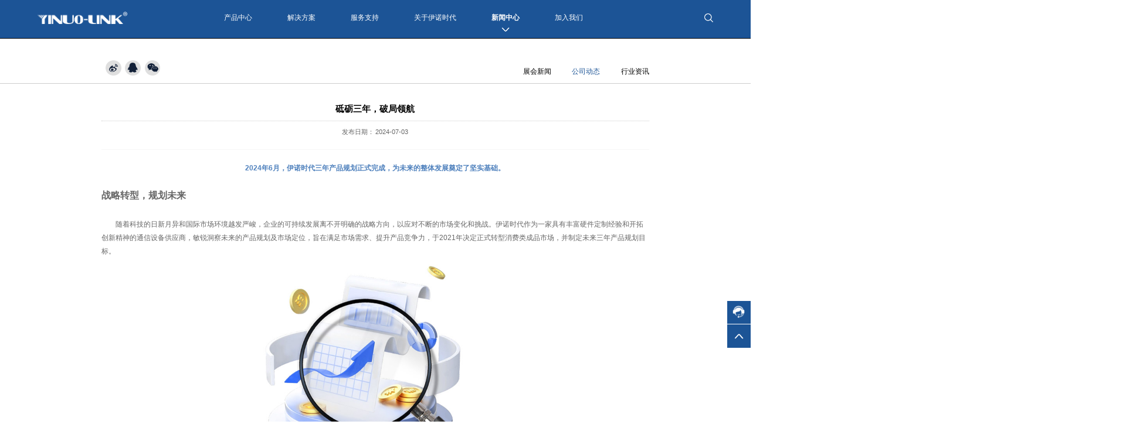

--- FILE ---
content_type: text/html;charset=utf-8
request_url: https://www.yinuo-link.cn/news_view.aspx?nid=2&typeid=5&id=742
body_size: 23509
content:
<!DOCTYPE html>


<html lang="zh-cn" xmlns="http://www.w3.org/1999/xhtml">
<head spw="768">

<title>砥砺三年，破局领航 - 深圳市伊诺时代科技有限公司</title> 
<meta name="description" content="2024年6月，伊诺时代三年产品规划正式完成，为未来的整体发展奠定了坚实基础。战略转型，规划未来随着科技的日新月异和国际市场环境越发严峻，企业的可持续发展离不开明确的战略方向，以应对不断的市场变化和挑战。伊诺时代作为一家具有丰富硬件定制经验和开拓创新精神的通信设备供应商，敏锐洞察未来的产品规划及市场定..."/>
<meta name="keywords" content="砥砺三年，破局领航,深圳市伊诺时代科技有限公司"/>


<meta charset="utf-8" />
<meta name="renderer" content="webkit"/>
<meta http-equiv="X-UA-Compatible" content="chrome=1"/>
<meta id="WebViewport" name="viewport" content="width=device-width, initial-scale=1.0, minimum-scale=1.0, maximum-scale=1.0, user-scalable=no, viewport-fit=cover, minimal-ui"/>
<meta name="format-detection" content="telephone=no,email=no"/>
<meta name="applicable-device" content="pc,mobile"/>
<meta http-equiv="Cache-Control" content="no-transform"/>
<script type="text/javascript">(function(){if(window.outerWidth>1024||!window.addEventListener){return;}
var w=document.getElementById('WebViewport');var dw=w.content;var em=true;function orientation(){if(window.orientation!=0){var width,scale;if(em){if(screen.width<767){return;}
width=767;scale=1.06;}else{width=1201;scale=0.65;}
w.content='width='+width+'px, initial-scale='+scale+', minimum-scale='+scale+', maximum-scale='+scale+', user-scalable=no, viewport-fit=cover, minimal-ui';}else{if(em){w.content=dw;}else{var scale=screen.width<=320?'0.25':'0.3';w.content='width=1200px, initial-scale='+scale+', minimum-scale='+scale+', maximum-scale=1.0, user-scalable=no, viewport-fit=cover, minimal-ui';}}}
this.addEventListener('orientationchange',function(){if(/Apple/.test(navigator.vendor||'')||navigator.userAgent.indexOf('Safari')>=0){return;};setTimeout(function(){var fullscrren=window.fullscrren||document.fullscreen;if(!fullscrren)document.location.reload();},20);});orientation();})();</script>
<link rel="stylesheet" type="text/css" id="css__head" href="https://rc0.zihu.com/g4/M00/8F/52/CgAG0mSX9PqAcoGVAAAF1HAGlj0218.css" />
<link rel="stylesheet" type="text/css" id="slick.min.css" href="https://rc1.zihu.com/js/pb/slick-1.8.0/slick.min.css"/>
<link rel="stylesheet" type="text/css" id="respond_measure2" href="https://rc1.zihu.com/css/respond/site.respond.measure-tg-2.0.min.css"/><link rel="stylesheet" type="text/css" id="css__news_view" href="https://rc0.zihu.com/g5/M00/46/27/CgAGbGj7P3yAJpW1AAE4Ett_NXg073.css"/><link rel="bookmark" href="/Images/logo.ico"/>
<link rel="shortcut icon" href="/Images/logo.ico"/>
<script type="text/javascript" id="visit" >var userAgent=navigator.userAgent;if(/MSIE\s+[5678]\./.test(userAgent)){location.href="/Admin/Design/Edition.html?type=2";};var _jtime=new Date();function jsLoad(){window.jLoad=new Date()-_jtime;}function jsError(){window.jLoad=-1;}
</script>

<script type="text/javascript" id="publicjs" src="https://rc1.zihu.com/js/pb/3/public.1.6.js" onload="jsLoad()" onerror="jsError()"></script>
<script type="text/javascript">page.currentDevice()==1 && util.pageAutoScale({"baseWidth":1920});</script>
<script type="text/javascript" id="js__nav" src="https://rc0.zihu.com/g4/M00/8A/F3/CgAG0mR38oqAW5cwAAAFHDSjspM4746.js"></script>
<script type="text/javascript">window.imageScrollConfig={size:[500,500]}</script>
<script type="text/javascript">$("head").append("<style>.p1728mf1728-099c4b2f894af4785 {    position: absolute !important;}@media only screen and (min-width: 769px){.p1728mf1728-099c4b2f894af4785 {    top: 15px;    right: 11px;}}@media only screen and (max-width: 768px){.p1728mf1728-099c4b2f894af4785 {    top: 15px;    right: 0;}}</style>");</script>
</head>

<body class="xg_body">
<form method="get" action="/news_view.aspx?id=742&nid=2&typeid=5" data-identify="021821821801452202042092162100144207204209206014501982090" id="form1" data-ntype="2" data-ptype="4" NavigateId="2">


<div class="xg_header" id="xg_header" role="banner" includeId="header04149318610372640112529920957179764">



<section class="xg_section  p1727mf1727-00001" id="sf1727-00001">
<div class="container p1727mf1727-000010001" id="cf1727-000010001">
<div class="row">
<div class="col-sm-6 col-lg-3"><div class="xg_logo p1727mf1727-0502aece2b98ac3c1" logo="1"><h1><a href="/"><img data-src="/Images/logo.png?t=20250828105915" data-src-sm="/Images/m_logo.png?t=20250828105915" src="[data-uri]"  alt="深圳市伊诺时代科技有限公司" title="深圳市伊诺时代科技有限公司" /></a></h1></div></div>
<div class="col-sm-5 col-lg-8 p1727mf1727-08226c1784de2b3c9"><div id="if1727005f47f0431c49655" class="xg_menu p1727mf1727-005f47f0431c49655" role="navigation"  data-droptype="1" data-mobileshoweffect="0" data-mobilelisttype="0"><ul class="xg_menuUl hidden-sm">
<li data-nid="3" class="xg_menuLi1"><div class="xg_menuTitle1"><a class="xg_menuA xg_menuA1" href="/products.aspx?nid=3&typeid=11" target="_self">产品中心</a></div></li>
<li data-nid="25" class="xg_menuLi1"><div class="xg_menuTitle1"><a class="xg_menuA xg_menuA1" href="/solution.aspx?nid=25&typeid=174" target="_self">解决方案</a></div></li>
<li data-nid="8" class="xg_menuLi1"><div class="xg_menuTitle1"><a class="xg_menuA xg_menuA1" href="/teachers.aspx?nid=26&typeid=160" target="_self">服务支持</a></div></li>
<li data-nid="1" class="xg_menuLi1"><div class="xg_menuTitle1"><a class="xg_menuA xg_menuA1" href="/about.aspx?nid=1&typeid=1" target="_self" rel="nofollow">关于伊诺时代</a></div></li>
<li data-nid="2" class="xg_menuLi1"><div class="xg_menuTitle1"><a class="xg_menuA xg_menuA1" href="/news_complex.aspx?nid=2" target="_self">新闻中心</a></div></li>
<li data-nid="11" class="xg_menuLi1"><div class="xg_menuTitle1"><a class="xg_menuA xg_menuA1" href="/job.aspx?nid=11" target="_self">加入我们</a></div></li></ul><div class="xg_menuMobile hidden-lg"><div class="xg_memu_btn"></div><div class="xg_menuPanel"><ul class="xg_menuUl">
<li data-nid="3" class="xg_menuLi1"><div class="xg_menuTitle1"><a class="xg_menuA xg_menuA1" href="javascript:void(0)">产品中心</a></div>
<ul class="xg_menuUl2">
<li data-tid="11" class="xg_menuLi2"><div class="xg_menuTitle2"><a class="xg_menuA xg_menuA2" href="javascript:void(0)">消费类</a></div>
<ul class="xg_menuUl3">
<li data-tid="132" class="xg_menuLi3"><div class="xg_menuTitle3"><a class="xg_menuA xg_menuA3" href="/products.aspx?nid=3&typeid=132">迷你路由器</a></div></li>
<li data-tid="69" class="xg_menuLi3"><div class="xg_menuTitle3"><a class="xg_menuA xg_menuA3" href="/products.aspx?nid=3&typeid=69">无线路由器</a></div></li>
<li data-tid="71" class="xg_menuLi3"><div class="xg_menuTitle3"><a class="xg_menuA xg_menuA3" href="/products.aspx?nid=3&typeid=71">网关</a></div></li>
<li data-tid="73" class="xg_menuLi3"><div class="xg_menuTitle3"><a class="xg_menuA xg_menuA3" href="/products.aspx?nid=3&typeid=73">网络扩展器</a></div></li>
<li data-tid="72" class="xg_menuLi3"><div class="xg_menuTitle3"><a class="xg_menuA xg_menuA3" href="/products.aspx?nid=3&typeid=72">网卡</a></div></li></ul></li>
<li data-tid="23" class="xg_menuLi2"><div class="xg_menuTitle2"><a class="xg_menuA xg_menuA2" href="javascript:void(0)">工业类</a></div>
<ul class="xg_menuUl3">
<li data-tid="74" class="xg_menuLi3"><div class="xg_menuTitle3"><a class="xg_menuA xg_menuA3" href="/gyl.aspx?nid=3&typeid=74">工业路由器</a></div></li>
<li data-tid="75" class="xg_menuLi3"><div class="xg_menuTitle3"><a class="xg_menuA xg_menuA3" href="/gyl.aspx?nid=3&typeid=75">工业交换机</a></div></li></ul></li>
<li data-tid="66" class="xg_menuLi2"><div class="xg_menuTitle2"><a class="xg_menuA xg_menuA2" href="javascript:void(0)">商业类</a></div>
<ul class="xg_menuUl3">
<li data-tid="76" class="xg_menuLi3"><div class="xg_menuTitle3"><a class="xg_menuA xg_menuA3" href="/syl.aspx?nid=3&typeid=76">户外CPE</a></div></li></ul></li>
<li data-tid="22" class="xg_menuLi2"><div class="xg_menuTitle2"><a class="xg_menuA xg_menuA2" href="javascript:void(0)">模组类</a></div>
<ul class="xg_menuUl3">
<li data-tid="77" class="xg_menuLi3"><div class="xg_menuTitle3"><a class="xg_menuA xg_menuA3" href="/mzl.aspx?nid=3&typeid=77">Wi-Fi模组</a></div></li>
<li data-tid="78" class="xg_menuLi3"><div class="xg_menuTitle3"><a class="xg_menuA xg_menuA3" href="/mzl.aspx?nid=3&typeid=78">网络交换机模组</a></div></li></ul></li></ul></li>
<li data-nid="25" class="xg_menuLi1"><div class="xg_menuTitle1"><a class="xg_menuA xg_menuA1" href="javascript:void(0)">解决方案</a></div>
<ul class="xg_menuUl2">
<li data-tid="174" class="xg_menuLi2"><div class="xg_menuTitle2"><a class="xg_menuA xg_menuA2" href="/solution.aspx?nid=25&typeid=174">消费类</a></div></li>
<li data-tid="173" class="xg_menuLi2"><div class="xg_menuTitle2"><a class="xg_menuA xg_menuA2" href="/solution.aspx?nid=25&typeid=173">工业类</a></div></li>
<li data-tid="175" class="xg_menuLi2"><div class="xg_menuTitle2"><a class="xg_menuA xg_menuA2" href="/solution.aspx?nid=25&typeid=175">户外CPE</a></div></li>
<li data-tid="176" class="xg_menuLi2"><div class="xg_menuTitle2"><a class="xg_menuA xg_menuA2" href="/solution.aspx?nid=25&typeid=176">模组类</a></div></li>
<li data-tid="202" class="xg_menuLi2"><div class="xg_menuTitle2"><a class="xg_menuA xg_menuA2" href="/solution.aspx?nid=25&typeid=202">成为经销商</a></div></li></ul></li>
<li data-nid="8" class="xg_menuLi1"><div class="xg_menuTitle1"><a class="xg_menuA xg_menuA1" href="javascript:void(0)">服务支持</a></div>
<ul class="xg_menuUl2">
<li data-tid="148" class="xg_menuLi2"><div class="xg_menuTitle2"><a class="xg_menuA xg_menuA2" href="/teachers.aspx?nid=26&typeid=160">资料中心</a></div></li>
<li data-tid="149" class="xg_menuLi2"><div class="xg_menuTitle2"><a class="xg_menuA xg_menuA2" href="/sv.aspx?nid=8&typeid=149">视频中心</a></div></li>
<li data-tid="150" class="xg_menuLi2"><div class="xg_menuTitle2"><a class="xg_menuA xg_menuA2" href="/question.aspx?nid=8&typeid=150">常见问题</a></div></li>
<li data-tid="151" class="xg_menuLi2"><div class="xg_menuTitle2"><a class="xg_menuA xg_menuA2" href="/xmhz.aspx?nid=8&typeid=151">项目合作</a></div></li></ul></li>
<li data-nid="1" class="xg_menuLi1"><div class="xg_menuTitle1"><a class="xg_menuA xg_menuA1" href="javascript:void(0)">关于伊诺时代</a></div>
<ul class="xg_menuUl2">
<li data-tid="1" class="xg_menuLi2"><div class="xg_menuTitle2"><a class="xg_menuA xg_menuA2" href="javascript:void(0)">公司简介</a></div>
<ul class="xg_menuUl3">
<li data-tid="171" class="xg_menuLi3"><div class="xg_menuTitle3"><a class="xg_menuA xg_menuA3" href="/about.aspx?nid=1&typeid=171" rel="nofollow">公司简介</a></div></li>
<li data-tid="152" class="xg_menuLi3"><div class="xg_menuTitle3"><a class="xg_menuA xg_menuA3" href="/about.aspx?nid=1&typeid=152" rel="nofollow">企业文化</a></div></li>
<li data-tid="153" class="xg_menuLi3"><div class="xg_menuTitle3"><a class="xg_menuA xg_menuA3" href="/about.aspx?nid=1&typeid=153" rel="nofollow">联系我们</a></div></li></ul></li>
<li data-tid="2" class="xg_menuLi2"><div class="xg_menuTitle2"><a class="xg_menuA xg_menuA2" href="/zxly.aspx?nid=1&typeid=2" rel="nofollow">在线留言</a></div></li>
<li data-tid="3" class="xg_menuLi2"><div class="xg_menuTitle2"><a class="xg_menuA xg_menuA2" href="javascript:void(0)">专利&认证</a></div>
<ul class="xg_menuUl3">
<li data-tid="177" class="xg_menuLi3"><div class="xg_menuTitle3"><a class="xg_menuA xg_menuA3" href="/zlrz.aspx?nid=1&typeid=177" rel="nofollow">软著</a></div></li>
<li data-tid="179" class="xg_menuLi3"><div class="xg_menuTitle3"><a class="xg_menuA xg_menuA3" href="/zlrz.aspx?nid=1&typeid=179" rel="nofollow">实用新型</a></div></li>
<li data-tid="154" class="xg_menuLi3"><div class="xg_menuTitle3"><a class="xg_menuA xg_menuA3" href="/zlrz.aspx?nid=1&typeid=154" rel="nofollow">外观专利</a></div></li>
<li data-tid="178" class="xg_menuLi3"><div class="xg_menuTitle3"><a class="xg_menuA xg_menuA3" href="/zlrz.aspx?nid=1&typeid=178" rel="nofollow">证书</a></div></li>
<li data-tid="180" class="xg_menuLi3"><div class="xg_menuTitle3"><a class="xg_menuA xg_menuA3" href="/zlrz.aspx?nid=1&typeid=180" rel="nofollow">认证</a></div></li></ul></li></ul></li>
<li data-nid="2" class="xg_menuLi1"><div class="xg_menuTitle1"><a class="xg_menuA xg_menuA1" href="javascript:void(0)">新闻中心</a></div>
<ul class="xg_menuUl2">
<li data-tid="4" class="xg_menuLi2"><div class="xg_menuTitle2"><a class="xg_menuA xg_menuA2" href="/news.aspx?nid=2&typeid=4">展会新闻</a></div></li>
<li data-tid="5" class="xg_menuLi2"><div class="xg_menuTitle2"><a class="xg_menuA xg_menuA2" href="/news.aspx?nid=2&typeid=5">公司动态</a></div></li>
<li data-tid="28" class="xg_menuLi2"><div class="xg_menuTitle2"><a class="xg_menuA xg_menuA2" href="/news.aspx?nid=2&typeid=28">行业资讯</a></div></li></ul></li>
<li data-nid="11" class="xg_menuLi1"><div class="xg_menuTitle1"><a class="xg_menuA xg_menuA1" href="/job.aspx?nid=11" target="_self">加入我们</a></div></li></ul><div class="xg_menuShade"></div></div></div><div class="xg_dropdownlist"><div class="xg_navi_template p1727mf1727-01249d0a79a3218c1"  data-rid="3">
<div class="row">
<div class="col-sm-12 col-lg-12">
<div class="row">
<div class="col-sm-12 col-lg-12"><div class="xg_text p1727mf1727-01b65bf21a9e581f0"><a href="/products.aspx?nid=3&typeid=11" target="_self"><span>消费类</span></a></div>
<div id="if172708b1cf83b9613f762" class="xg_list p1727mf1727-08b1cf83b9613f762" data-nid="3" data-ntype="1" data-dtype="2"><div class="data_row row"><div class="data_col col-lg-3 col-sm-6">
<div class="row">
<div class="col-sm-12 col-lg-12 p1727mf1727-00d8e733674ecfa1f"><div class="xg_img p1727mf1727-054aead82b711c14c"><a href="/products.aspx?nid=3&typeid=132" target="_self"><img src="https://rc0.zihu.com/g4/M00/9B/FF/CgAG0mTmn46ARW8nAABoUjBKCaI025.jpg" alt="迷你路由器" title="迷你路由器" /></a></div>
<div class="xg_text p1727mf1727-0962a25c173f47238"><a href="/products.aspx?nid=3&typeid=132" target="_self"><span>迷你路由器</span></a></div>
<div class="xg_rdata p1727mf1727-0e254bb25c5440de5" data-nid="3" data-ntype="1" data-dtype="2" data-forindex="1" data-tid=132><div class="data_row row"><div class="data_col col-lg-12 col-sm-4"><div class="xg_text p1727mf1727-0a240342ee7eb96cd"><a href="/products.aspx?nid=3&typeid=133" target="_self"><span>迷你便携路由器</span></a></div>
</div>
</div></div>
</div></div></div>
<div class="data_col col-lg-3 col-sm-6">
<div class="row">
<div class="col-sm-12 col-lg-12 p1727mf1727-00d8e733674ecfa1f"><div class="xg_img p1727mf1727-054aead82b711c14c"><a href="/products.aspx?nid=3&typeid=69" target="_self"><img src="https://rc0.zihu.com/g4/M00/98/4C/CgAG0mTTMHeAHbJGAABmgYBpIPw580.jpg" alt="无线路由器" title="无线路由器" /></a></div>
<div class="xg_text p1727mf1727-0962a25c173f47238"><a href="/products.aspx?nid=3&typeid=69" target="_self"><span>无线路由器</span></a></div>
<div class="xg_rdata p1727mf1727-0e254bb25c5440de5" data-nid="3" data-ntype="1" data-dtype="2" data-forindex="2" data-tid=69><div class="data_row row"><div class="data_col col-lg-12 col-sm-4"><div class="xg_text p1727mf1727-0a240342ee7eb96cd"><a href="/products.aspx?nid=3&typeid=89" target="_self"><span>Wi-Fi6无线路由器</span></a></div>
</div>
<div class="data_col col-lg-12 col-sm-4"><div class="xg_text p1727mf1727-0a240342ee7eb96cd"><a href="/products.aspx?nid=3&typeid=90" target="_self"><span>Wi-Fi5无线路由器</span></a></div>
</div>
<div class="data_col col-lg-12 col-sm-4"><div class="xg_text p1727mf1727-0a240342ee7eb96cd"><a href="/products.aspx?nid=3&typeid=91" target="_self"><span>Wi-Fi4无线路由器</span></a></div>
</div>
</div></div>
</div></div></div>
<div class="data_col col-lg-3 col-sm-6">
<div class="row">
<div class="col-sm-12 col-lg-12 p1727mf1727-00d8e733674ecfa1f"><div class="xg_img p1727mf1727-054aead82b711c14c"><a href="/products.aspx?nid=3&typeid=71" target="_self"><img src="https://rc0.zihu.com/g4/M00/86/E1/CgAG0mRcPZSAJRLIAACw8ANSxD8502.jpg" alt="网关" title="网关" /></a></div>
<div class="xg_text p1727mf1727-0962a25c173f47238"><a href="/products.aspx?nid=3&typeid=71" target="_self"><span>网关</span></a></div>
<div class="xg_rdata p1727mf1727-0e254bb25c5440de5" data-nid="3" data-ntype="1" data-dtype="2" data-forindex="3" data-tid=71><div class="data_row row"><div class="data_col col-lg-12 col-sm-4"><div class="xg_text p1727mf1727-0a240342ee7eb96cd"><a href="/products.aspx?nid=3&typeid=102" target="_self"><span>4G/5G路由器</span></a></div>
</div>
</div></div>
</div></div></div>
<div class="data_col col-lg-3 col-sm-6">
<div class="row">
<div class="col-sm-12 col-lg-12 p1727mf1727-00d8e733674ecfa1f"><div class="xg_img p1727mf1727-054aead82b711c14c"><a href="/products.aspx?nid=3&typeid=73" target="_self"><img src="https://rc0.zihu.com/g4/M00/89/94/CgAG0mRu9OOAcBQKAAEIuUp-qy8388.jpg" alt="网络扩展器" title="网络扩展器" /></a></div>
<div class="xg_text p1727mf1727-0962a25c173f47238"><a href="/products.aspx?nid=3&typeid=73" target="_self"><span>网络扩展器</span></a></div>
<div class="xg_rdata p1727mf1727-0e254bb25c5440de5" data-nid="3" data-ntype="1" data-dtype="2" data-forindex="4" data-tid=73><div class="data_row row"><div class="data_col col-lg-12 col-sm-4"><div class="xg_text p1727mf1727-0a240342ee7eb96cd"><a href="/products.aspx?nid=3&typeid=101" target="_self"><span>无线扩展器</span></a></div>
</div>
</div></div>
</div></div></div>
<div class="data_col col-lg-3 col-sm-6">
<div class="row">
<div class="col-sm-12 col-lg-12 p1727mf1727-00d8e733674ecfa1f"><div class="xg_img p1727mf1727-054aead82b711c14c"><a href="/products.aspx?nid=3&typeid=72" target="_self"><img src="https://rc0.zihu.com/g4/M00/86/E1/CgAG0mRcPZ-AeriKAADU66bi1Qg426.jpg" alt="网卡" title="网卡" /></a></div>
<div class="xg_text p1727mf1727-0962a25c173f47238"><a href="/products.aspx?nid=3&typeid=72" target="_self"><span>网卡</span></a></div>
<div class="xg_rdata p1727mf1727-0e254bb25c5440de5" data-nid="3" data-ntype="1" data-dtype="2" data-forindex="5" data-tid=72><div class="data_row row"><div class="data_col col-lg-12 col-sm-4"><div class="xg_text p1727mf1727-0a240342ee7eb96cd"><a href="/products.aspx?nid=3&typeid=95" target="_self"><span> PCle网卡</span></a></div>
</div>
<div class="data_col col-lg-12 col-sm-4"><div class="xg_text p1727mf1727-0a240342ee7eb96cd"><a href="/products.aspx?nid=3&typeid=96" target="_self"><span>USB网卡</span></a></div>
</div>
</div></div>
</div></div></div>
</div></div>
</div></div></div></div>
<div class="row">
<div class="col-sm-12 col-lg-12"><div class="xg_text p1727mf1727-0d3308d6178920dfa"><a href="/gyl.aspx?nid=3&typeid=23" target="_self"><span>工业类</span></a></div>
<div id="if17270edb4897dd26f6cc7" class="xg_list p1727mf1727-0edb4897dd26f6cc7" data-nid="3" data-ntype="1" data-dtype="2"><div class="data_row row"><div class="data_col col-lg-3 col-sm-6">
<div class="row">
<div class="col-sm-12 col-lg-12 p1727mf1727-0aecc1d73b4ba1ff0"><div class="xg_img p1727mf1727-0abfa63da6cebe0fb"><a href="/gyl.aspx?nid=3&typeid=74" target="_self"><img src="https://rc0.zihu.com/g4/M00/86/E1/CgAG0mRcPcOAKt0hAAFU0Gwv9yA912.jpg" alt="工业路由器" title="工业路由器" /></a></div>
<div class="xg_text p1727mf1727-03dde486545951d71"><a href="/gyl.aspx?nid=3&typeid=74" target="_self"><span>工业路由器</span></a></div>
<div class="xg_rdata p1727mf1727-0f35dcde16ce93781" data-nid="3" data-ntype="1" data-dtype="2" data-forindex="1" data-tid=74><div class="data_row row"><div class="data_col col-lg-12 col-sm-4"><div class="xg_text p1727mf1727-0a1d28e194fb0c225"><a href="/gyl.aspx?nid=3&typeid=92" target="_self"><span>4G工业路由器</span></a></div>
</div>
<div class="data_col col-lg-12 col-sm-4"><div class="xg_text p1727mf1727-0a1d28e194fb0c225"><a href="/gyl.aspx?nid=3&typeid=93" target="_self"><span>5G工业路由器</span></a></div>
</div>
</div></div>
</div></div></div>
<div class="data_col col-lg-3 col-sm-6">
<div class="row">
<div class="col-sm-12 col-lg-12 p1727mf1727-0aecc1d73b4ba1ff0"><div class="xg_img p1727mf1727-0abfa63da6cebe0fb"><a href="/gyl.aspx?nid=3&typeid=75" target="_self"><img src="https://rc0.zihu.com/g4/M00/86/E1/CgAG0mRcPcyAUOXbAALF4HW0xe0720.jpg" alt="工业交换机" title="工业交换机" /></a></div>
<div class="xg_text p1727mf1727-03dde486545951d71"><a href="/gyl.aspx?nid=3&typeid=75" target="_self"><span>工业交换机</span></a></div>
<div class="xg_rdata p1727mf1727-0f35dcde16ce93781" data-nid="3" data-ntype="1" data-dtype="2" data-forindex="2" data-tid=75><div class="data_row row"><div class="data_col col-lg-12 col-sm-4"><div class="xg_text p1727mf1727-0a1d28e194fb0c225"><a href="/gyl.aspx?nid=3&typeid=100" target="_self"><span>5口工业交换机</span></a></div>
</div>
</div></div>
</div></div></div>
</div></div>
</div></div>
<div class="row">
<div class="col-sm-12 col-lg-12"><div class="xg_text p1727mf1727-064cf82c629fe10f8"><a href="/syl.aspx?nid=3&typeid=66" target="_self"><span>商业类</span></a></div>
<div id="if172701356afcfb8f4340d" class="xg_list p1727mf1727-01356afcfb8f4340d" data-nid="3" data-ntype="1" data-dtype="2"><div class="data_row row"><div class="data_col col-lg-3 col-sm-6">
<div class="row">
<div class="col-sm-12 col-lg-12 p1727mf1727-0540b338d38cdc309"><div class="xg_img p1727mf1727-021ed9780de33d106"><a href="/syl.aspx?nid=3&typeid=76" target="_self"><img src="https://rc0.zihu.com/g5/M00/31/93/CgAGbGeAhzqAAu5YAABjD3FzZ48110.jpg" alt="户外CPE" title="户外CPE" /></a></div>
<div class="xg_text p1727mf1727-0ecaf6c01d9b58296"><a href="/syl.aspx?nid=3&typeid=76" target="_self"><span>户外CPE</span></a></div>
<div class="xg_rdata p1727mf1727-07b8042e8a6747175" data-nid="3" data-ntype="1" data-dtype="2" data-forindex="1" data-tid=76><div class="data_row row"><div class="data_col col-lg-12 col-sm-4"><div class="xg_text p1727mf1727-0d002c3499f4bec46"><a href="/syl.aspx?nid=3&typeid=103" target="_self"><span>户外4G CPE</span></a></div>
</div>
</div></div>
</div></div></div>
</div></div>
</div></div>
<div class="row">
<div class="col-sm-12 col-lg-12"><div class="xg_text p1727mf1727-0ff092150024de4b5"><a href="/mzl.aspx?nid=3&typeid=22" target="_self"><span>模组类</span></a></div>
<div id="if172700174d53c04fa1879" class="xg_list p1727mf1727-00174d53c04fa1879" data-nid="3" data-ntype="1" data-dtype="2"><div class="data_row row"><div class="data_col col-lg-3 col-sm-6">
<div class="row">
<div class="col-sm-12 col-lg-12 p1727mf1727-004037ab3295b11ec"><div class="xg_img p1727mf1727-0dc91e614186641b8"><a href="/mzl.aspx?nid=3&typeid=77" target="_self"><img src="https://rc0.zihu.com/g5/M00/37/38/CgAGbGf5yXiASMA3AACfpe40OFw929.jpg" alt="Wi-Fi模组" title="Wi-Fi模组" /></a></div>
<div class="xg_text p1727mf1727-04a9ce263f7457d0d"><a href="/mzl.aspx?nid=3&typeid=77" target="_self"><span>Wi-Fi模组</span></a></div>
<div class="xg_rdata p1727mf1727-0c4aced319ddefa60" data-nid="3" data-ntype="1" data-dtype="2" data-forindex="1" data-tid=77><div class="data_row row"><div class="data_col col-lg-12 col-sm-4"><div class="xg_text p1727mf1727-0d2a59383e799c2f3"><a href="/mzl.aspx?nid=3&typeid=97" target="_self"><span>Wi-Fi路由模块</span></a></div>
</div>
<div class="data_col col-lg-12 col-sm-4"><div class="xg_text p1727mf1727-0d2a59383e799c2f3"><a href="/mzl.aspx?nid=3&typeid=177" target="_self"><span>WiFi模块</span></a></div>
</div>
</div></div>
</div></div></div>
<div class="data_col col-lg-3 col-sm-6">
<div class="row">
<div class="col-sm-12 col-lg-12 p1727mf1727-004037ab3295b11ec"><div class="xg_img p1727mf1727-0dc91e614186641b8"><a href="/mzl.aspx?nid=3&typeid=78" target="_self"><img src="https://rc0.zihu.com/g5/M00/27/6D/CgAGbGbb6TiAaCAAAACW2GthUD0310.jpg" alt="网络交换机模组" title="网络交换机模组" /></a></div>
<div class="xg_text p1727mf1727-04a9ce263f7457d0d"><a href="/mzl.aspx?nid=3&typeid=78" target="_self"><span>网络交换机模组</span></a></div>
<div class="xg_rdata p1727mf1727-0c4aced319ddefa60" data-nid="3" data-ntype="1" data-dtype="2" data-forindex="2" data-tid=78><div class="data_row row"><div class="data_col col-lg-12 col-sm-4"><div class="xg_text p1727mf1727-0d2a59383e799c2f3"><a href="/mzl.aspx?nid=3&typeid=99" target="_self"><span>以太网交换机模组</span></a></div>
</div>
</div></div>
</div></div></div>
</div></div>
</div></div></div><div class="xg_navi_template p1727mf1727-095f21019ca9702fd"  data-rid="25">
<div class="row">
<div class="col-sm-12 col-lg-12"><div id="if172707d62d4ddd126cd24" class="xg_list p1727mf1727-07d62d4ddd126cd24" data-nid="25" data-ntype="2" data-dtype="2"><div class="data_row row"><div class="data_col col-lg-2 col-sm-6">
<div class="row">
<div class="col-sm-12 col-lg-12"><div class="xg_text p1727mf1727-087960ec22edbc7c2"><a href="/solution.aspx?nid=25&typeid=174" target="_self"><span>消费类</span></a></div>
<div class="xg_rdata p1727mf1727-097b5a5417509fc1e" data-nid="25" data-ntype="2" data-dtype="3" data-forindex="1" data-tid=174><div class="data_row row"><div class="data_col col-lg-12 col-sm-4"><div class="xg_text p1727mf1727-0ea0d120cf1762fbe"><a href="/solution_view.aspx?nid=25&typeid=174&id=517" target="_self"><span>便携式无线路由器</span></a></div>
</div>
<div class="data_col col-lg-12 col-sm-4"><div class="xg_text p1727mf1727-0ea0d120cf1762fbe"><a href="/solution_view.aspx?nid=25&typeid=174&id=516" target="_self"><span>适用于多种模式的Wi-Fi模式</span></a></div>
</div>
<div class="data_col col-lg-12 col-sm-4"><div class="xg_text p1727mf1727-0ea0d120cf1762fbe"><a href="/solution_view.aspx?nid=25&typeid=174&id=515" target="_self"><span>Wi-Fi 7-前所未有的WiFi</span></a></div>
</div>
<div class="data_col col-lg-12 col-sm-4"><div class="xg_text p1727mf1727-0ea0d120cf1762fbe"><a href="/solution_view.aspx?nid=25&typeid=174&id=514" target="_self"><span>4G/5G无线接入技术</span></a></div>
</div>
<div class="data_col col-lg-12 col-sm-4"><div class="xg_text p1727mf1727-0ea0d120cf1762fbe"><a href="/solution_view.aspx?nid=25&typeid=174&id=513" target="_self"><span>短租公寓</span></a></div>
</div>
<div class="data_col col-lg-12 col-sm-4"><div class="xg_text p1727mf1727-0ea0d120cf1762fbe"><a href="/solution_view.aspx?nid=25&typeid=174&id=512" target="_self"><span>度假中</span></a></div>
</div>
</div></div>
</div></div></div>
<div class="data_col col-lg-2 col-sm-6">
<div class="row">
<div class="col-sm-12 col-lg-12"><div class="xg_text p1727mf1727-087960ec22edbc7c2"><a href="/solution.aspx?nid=25&typeid=173" target="_self"><span>工业类</span></a></div>
<div class="xg_rdata p1727mf1727-097b5a5417509fc1e" data-nid="25" data-ntype="2" data-dtype="3" data-forindex="2" data-tid=173><div class="data_row row"><div class="data_col col-lg-12 col-sm-4"><div class="xg_text p1727mf1727-0ea0d120cf1762fbe"><a href="/solution_view.aspx?nid=25&typeid=173&id=808" target="_self"><span>精密仪器</span></a></div>
</div>
<div class="data_col col-lg-12 col-sm-4"><div class="xg_text p1727mf1727-0ea0d120cf1762fbe"><a href="/solution_view.aspx?nid=25&typeid=173&id=807" target="_self"><span>消防车</span></a></div>
</div>
<div class="data_col col-lg-12 col-sm-4"><div class="xg_text p1727mf1727-0ea0d120cf1762fbe"><a href="/solution_view.aspx?nid=25&typeid=173&id=805" target="_self"><span>智慧灯杆</span></a></div>
</div>
<div class="data_col col-lg-12 col-sm-4"><div class="xg_text p1727mf1727-0ea0d120cf1762fbe"><a href="/solution_view.aspx?nid=25&typeid=173&id=804" target="_self"><span>煤矿安全系统</span></a></div>
</div>
<div class="data_col col-lg-12 col-sm-4"><div class="xg_text p1727mf1727-0ea0d120cf1762fbe"><a href="/solution_view.aspx?nid=25&typeid=173&id=803" target="_self"><span>光伏电站</span></a></div>
</div>
<div class="data_col col-lg-12 col-sm-4"><div class="xg_text p1727mf1727-0ea0d120cf1762fbe"><a href="/solution_view.aspx?nid=25&typeid=173&id=802" target="_self"><span>电力变电站</span></a></div>
</div>
<div class="data_col col-lg-12 col-sm-4"><div class="xg_text p1727mf1727-0ea0d120cf1762fbe"><a href="/solution_view.aspx?nid=25&typeid=173&id=789" target="_self"><span>医疗器材</span></a></div>
</div>
<div class="data_col col-lg-12 col-sm-4"><div class="xg_text p1727mf1727-0ea0d120cf1762fbe"><a href="/solution_view.aspx?nid=25&typeid=173&id=788" target="_self"><span>自助机</span></a></div>
</div>
<div class="data_col col-lg-12 col-sm-4"><div class="xg_text p1727mf1727-0ea0d120cf1762fbe"><a href="/solution_view.aspx?nid=25&typeid=173&id=787" target="_self"><span>汽车底盘检测仪器</span></a></div>
</div>
<div class="data_col col-lg-12 col-sm-4"><div class="xg_text p1727mf1727-0ea0d120cf1762fbe"><a href="/solution_view.aspx?nid=25&typeid=173&id=786" target="_self"><span>工业机器手臂</span></a></div>
</div>
<div class="data_col col-lg-12 col-sm-4"><div class="xg_text p1727mf1727-0ea0d120cf1762fbe"><a href="/solution_view.aspx?nid=25&typeid=173&id=785" target="_self"><span>工业电子秤</span></a></div>
</div>
<div class="data_col col-lg-12 col-sm-4"><div class="xg_text p1727mf1727-0ea0d120cf1762fbe"><a href="/solution_view.aspx?nid=25&typeid=173&id=784" target="_self"><span>工业打印机</span></a></div>
</div>
<div class="data_col col-lg-12 col-sm-4"><div class="xg_text p1727mf1727-0ea0d120cf1762fbe"><a href="/solution_view.aspx?nid=25&typeid=173&id=780" target="_self"><span>智能家居</span></a></div>
</div>
<div class="data_col col-lg-12 col-sm-4"><div class="xg_text p1727mf1727-0ea0d120cf1762fbe"><a href="/solution_view.aspx?nid=25&typeid=173&id=778" target="_self"><span>服务器</span></a></div>
</div>
<div class="data_col col-lg-12 col-sm-4"><div class="xg_text p1727mf1727-0ea0d120cf1762fbe"><a href="/solution_view.aspx?nid=25&typeid=173&id=777" target="_self"><span>边缘网关</span></a></div>
</div>
<div class="data_col col-lg-12 col-sm-4"><div class="xg_text p1727mf1727-0ea0d120cf1762fbe"><a href="/solution_view.aspx?nid=25&typeid=173&id=775" target="_self"><span>户外显示屏</span></a></div>
</div>
<div class="data_col col-lg-12 col-sm-4"><div class="xg_text p1727mf1727-0ea0d120cf1762fbe"><a href="/solution_view.aspx?nid=25&typeid=173&id=770" target="_self"><span>军用卫星通讯</span></a></div>
</div>
<div class="data_col col-lg-12 col-sm-4"><div class="xg_text p1727mf1727-0ea0d120cf1762fbe"><a href="/solution_view.aspx?nid=25&typeid=173&id=766" target="_self"><span>化工仓库</span></a></div>
</div>
<div class="data_col col-lg-12 col-sm-4"><div class="xg_text p1727mf1727-0ea0d120cf1762fbe"><a href="/solution_view.aspx?nid=25&typeid=173&id=765" target="_self"><span>石油化工</span></a></div>
</div>
<div class="data_col col-lg-12 col-sm-4"><div class="xg_text p1727mf1727-0ea0d120cf1762fbe"><a href="/solution_view.aspx?nid=25&typeid=173&id=764" target="_self"><span>煤矿</span></a></div>
</div>
</div></div>
</div></div></div>
<div class="data_col col-lg-2 col-sm-6">
<div class="row">
<div class="col-sm-12 col-lg-12"><div class="xg_text p1727mf1727-087960ec22edbc7c2"><a href="/solution.aspx?nid=25&typeid=175" target="_self"><span>户外CPE</span></a></div>
<div class="xg_rdata p1727mf1727-097b5a5417509fc1e" data-nid="25" data-ntype="2" data-dtype="3" data-forindex="3" data-tid=175><div class="data_row row"><div class="data_col col-lg-12 col-sm-4"><div class="xg_text p1727mf1727-0ea0d120cf1762fbe"><a href="/solution_view.aspx?nid=25&typeid=175&id=529" target="_self"><span>学校覆盖</span></a></div>
</div>
<div class="data_col col-lg-12 col-sm-4"><div class="xg_text p1727mf1727-0ea0d120cf1762fbe"><a href="/solution_view.aspx?nid=25&typeid=175&id=528" target="_self"><span>小区覆盖</span></a></div>
</div>
<div class="data_col col-lg-12 col-sm-4"><div class="xg_text p1727mf1727-0ea0d120cf1762fbe"><a href="/solution_view.aspx?nid=25&typeid=175&id=527" target="_self"><span>商业街覆盖</span></a></div>
</div>
<div class="data_col col-lg-12 col-sm-4"><div class="xg_text p1727mf1727-0ea0d120cf1762fbe"><a href="/solution_view.aspx?nid=25&typeid=175&id=526" target="_self"><span>景区覆盖</span></a></div>
</div>
<div class="data_col col-lg-12 col-sm-4"><div class="xg_text p1727mf1727-0ea0d120cf1762fbe"><a href="/solution_view.aspx?nid=25&typeid=175&id=525" target="_self"><span>公园覆盖</span></a></div>
</div>
<div class="data_col col-lg-12 col-sm-4"><div class="xg_text p1727mf1727-0ea0d120cf1762fbe"><a href="/solution_view.aspx?nid=25&typeid=175&id=524" target="_self"><span>厂区覆盖</span></a></div>
</div>
</div></div>
</div></div></div>
<div class="data_col col-lg-2 col-sm-6">
<div class="row">
<div class="col-sm-12 col-lg-12"><div class="xg_text p1727mf1727-087960ec22edbc7c2"><a href="/solution.aspx?nid=25&typeid=176" target="_self"><span>模组类</span></a></div>
<div class="xg_rdata p1727mf1727-097b5a5417509fc1e" data-nid="25" data-ntype="2" data-dtype="3" data-forindex="4" data-tid=176><div class="data_row row"><div class="data_col col-lg-12 col-sm-4"><div class="xg_text p1727mf1727-0ea0d120cf1762fbe"><a href="/solution_view.aspx?nid=25&typeid=176&id=736" target="_self"><span>教育系统</span></a></div>
</div>
<div class="data_col col-lg-12 col-sm-4"><div class="xg_text p1727mf1727-0ea0d120cf1762fbe"><a href="/solution_view.aspx?nid=25&typeid=176&id=738" target="_self"><span>会议系统</span></a></div>
</div>
<div class="data_col col-lg-12 col-sm-4"><div class="xg_text p1727mf1727-0ea0d120cf1762fbe"><a href="/solution_view.aspx?nid=25&typeid=176&id=793" target="_self"><span>户外直播</span></a></div>
</div>
<div class="data_col col-lg-12 col-sm-4"><div class="xg_text p1727mf1727-0ea0d120cf1762fbe"><a href="/solution_view.aspx?nid=25&typeid=176&id=792" target="_self"><span>大型办公楼</span></a></div>
</div>
<div class="data_col col-lg-12 col-sm-4"><div class="xg_text p1727mf1727-0ea0d120cf1762fbe"><a href="/solution_view.aspx?nid=25&typeid=176&id=794" target="_self"><span>商城</span></a></div>
</div>
<div class="data_col col-lg-12 col-sm-4"><div class="xg_text p1727mf1727-0ea0d120cf1762fbe"><a href="/solution_view.aspx?nid=25&typeid=176&id=795" target="_self"><span>户外WiFi</span></a></div>
</div>
<div class="data_col col-lg-12 col-sm-4"><div class="xg_text p1727mf1727-0ea0d120cf1762fbe"><a href="/solution_view.aspx?nid=25&typeid=176&id=584" target="_self"><span>建筑自动化</span></a></div>
</div>
<div class="data_col col-lg-12 col-sm-4"><div class="xg_text p1727mf1727-0ea0d120cf1762fbe"><a href="/solution_view.aspx?nid=25&typeid=176&id=583" target="_self"><span>IOT（物联网）</span></a></div>
</div>
<div class="data_col col-lg-12 col-sm-4"><div class="xg_text p1727mf1727-0ea0d120cf1762fbe"><a href="/solution_view.aspx?nid=25&typeid=176&id=536" target="_self"><span>智能电网</span></a></div>
</div>
<div class="data_col col-lg-12 col-sm-4"><div class="xg_text p1727mf1727-0ea0d120cf1762fbe"><a href="/solution_view.aspx?nid=25&typeid=176&id=534" target="_self"><span>家庭自动化</span></a></div>
</div>
<div class="data_col col-lg-12 col-sm-4"><div class="xg_text p1727mf1727-0ea0d120cf1762fbe"><a href="/solution_view.aspx?nid=25&typeid=176&id=533" target="_self"><span>机器人</span></a></div>
</div>
<div class="data_col col-lg-12 col-sm-4"><div class="xg_text p1727mf1727-0ea0d120cf1762fbe"><a href="/solution_view.aspx?nid=25&typeid=176&id=531" target="_self"><span>高清图传</span></a></div>
</div>
<div class="data_col col-lg-12 col-sm-4"><div class="xg_text p1727mf1727-0ea0d120cf1762fbe"><a href="/solution_view.aspx?nid=25&typeid=176&id=760" target="_self"><span>商超</span></a></div>
</div>
<div class="data_col col-lg-12 col-sm-4"><div class="xg_text p1727mf1727-0ea0d120cf1762fbe"><a href="/solution_view.aspx?nid=25&typeid=176&id=759" target="_self"><span>工业安防</span></a></div>
</div>
<div class="data_col col-lg-12 col-sm-4"><div class="xg_text p1727mf1727-0ea0d120cf1762fbe"><a href="/solution_view.aspx?nid=25&typeid=176&id=758" target="_self"><span>医疗设备</span></a></div>
</div>
<div class="data_col col-lg-12 col-sm-4"><div class="xg_text p1727mf1727-0ea0d120cf1762fbe"><a href="/solution_view.aspx?nid=25&typeid=176&id=737" target="_self"><span>无线网络摄像机</span></a></div>
</div>
<div class="data_col col-lg-12 col-sm-4"><div class="xg_text p1727mf1727-0ea0d120cf1762fbe"><a href="/solution_view.aspx?nid=25&typeid=176&id=735" target="_self"><span>工业电脑</span></a></div>
</div>
<div class="data_col col-lg-12 col-sm-4"><div class="xg_text p1727mf1727-0ea0d120cf1762fbe"><a href="/solution_view.aspx?nid=25&typeid=176&id=535" target="_self"><span>无人机</span></a></div>
</div>
<div class="data_col col-lg-12 col-sm-4"><div class="xg_text p1727mf1727-0ea0d120cf1762fbe"><a href="/solution_view.aspx?nid=25&typeid=176&id=530" target="_self"><span>安防系统</span></a></div>
</div>
</div></div>
</div></div></div>
<div class="data_col col-lg-2 col-sm-6">
<div class="row">
<div class="col-sm-12 col-lg-12"><div class="xg_text p1727mf1727-087960ec22edbc7c2"><a href="/solution.aspx?nid=25&typeid=202" target="_self"><span>成为经销商</span></a></div>
<div class="xg_rdata p1727mf1727-097b5a5417509fc1e" data-nid="25" data-ntype="2" data-dtype="3" data-forindex="5" data-tid=202><div class="data_row row"><div class="data_col col-lg-12 col-sm-4"><div class="xg_text p1727mf1727-0ea0d120cf1762fbe"><a href="/solution_view.aspx?nid=25&typeid=202&id=676" target="_self"><span>如果您想成为YINUO-LINK经销商(了解更多的OEM/ODM)，咨询电话18025365463/0755-23067966 肖生 Email: sales@yinuo-link.com</span></a></div>
</div>
</div></div>
</div></div></div>
</div></div>
</div></div></div><div class="xg_navi_template p1727mf1727-0b0c21af1f48f693a"  data-rid="8">
<div class="row">
<div class="col-sm-12 col-lg-12 p1727mf1727-0060efe99bb87a11b"><div id="if172703740203d8b8e30a8" class="xg_list p1727mf1727-03740203d8b8e30a8" data-nid="8" data-ntype="2" data-dtype="2"><div class="data_row row"><div class="data_col col-lg-12 col-sm-6"><div class="xg_text p1727mf1727-0f00628a0dde10ce7"><a href="/teachers.aspx?nid=26&typeid=160" target="_self"><span>资料中心</span></a></div>
</div>
<div class="data_col col-lg-12 col-sm-6"><div class="xg_text p1727mf1727-0f00628a0dde10ce7"><a href="/sv.aspx?nid=8&typeid=149" target="_self"><span>视频中心</span></a></div>
</div>
<div class="data_col col-lg-12 col-sm-6"><div class="xg_text p1727mf1727-0f00628a0dde10ce7"><a href="/question.aspx?nid=8&typeid=150" target="_self"><span>常见问题</span></a></div>
</div>
<div class="data_col col-lg-12 col-sm-6"><div class="xg_text p1727mf1727-0f00628a0dde10ce7"><a href="/xmhz.aspx?nid=8&typeid=151" target="_self"><span>项目合作</span></a></div>
</div>
</div></div>
</div></div></div><div class="xg_navi_template p1727mf1727-0f148a487f8d3f3dc"  data-rid="1">
<div class="row">
<div class="col-sm-12 col-lg-12 p1727mf1727-061e0673b5f97f20b"><div id="if17270e955fdbe4bd92c95" class="xg_list p1727mf1727-0e955fdbe4bd92c95" data-nid="1" data-ntype="2" data-dtype="2"><div class="data_row row"><div class="data_col col-lg-12 col-sm-6"><div class="xg_text p1727mf1727-086d2facfed017981"><a href="/about.aspx?nid=1&typeid=1" rel="nofollow" target="_self"><span>公司简介</span></a></div>
</div>
<div class="data_col col-lg-12 col-sm-6"><div class="xg_text p1727mf1727-086d2facfed017981"><a href="/zxly.aspx?nid=1&typeid=2" rel="nofollow" target="_self"><span>在线留言</span></a></div>
</div>
<div class="data_col col-lg-12 col-sm-6"><div class="xg_text p1727mf1727-086d2facfed017981"><a href="/zlrz.aspx?nid=1&typeid=3" rel="nofollow" target="_self"><span>专利&认证</span></a></div>
</div>
</div></div>
</div></div></div><div class="xg_navi_template p1727mf1727-0685badc89d5f9759"  data-rid="2">
<div class="row">
<div class="col-sm-12 col-lg-12 p1727mf1727-0cce1126ebd414b73"><div id="if17270b069f7b44932e340" class="xg_list p1727mf1727-0b069f7b44932e340" data-nid="2" data-ntype="2" data-dtype="2"><div class="data_row row"><div class="data_col col-lg-12 col-sm-6"><div class="xg_text p1727mf1727-05ccfa87be1ba5be4"><a href="/news.aspx?nid=2&typeid=4" target="_self"><span>展会新闻</span></a></div>
</div>
<div class="data_col col-lg-12 col-sm-6"><div class="xg_text p1727mf1727-05ccfa87be1ba5be4"><a href="/news.aspx?nid=2&typeid=5" target="_self"><span>公司动态</span></a></div>
</div>
<div class="data_col col-lg-12 col-sm-6"><div class="xg_text p1727mf1727-05ccfa87be1ba5be4"><a href="/news.aspx?nid=2&typeid=28" target="_self"><span>行业资讯</span></a></div>
</div>
</div></div>
</div></div></div></div></div>
</div>
<div class="col-sm-1 col-lg-1 p1727mf1727-08b85177a441dc3a1"><div class="xg_img p1727mf1727-00d0a5fc446ddc70d" data-event="2" data-eventid="f1727-00d0a5fc446ddc70d" data-anids="41,42,49,50"><img src="https://rc0.zihu.com/g4/M00/81/61/CgAG0mQ1G5iAJtrbAAAWSZChxyI806.png" /></div>
<div class="xg_img p1727mf1727-06d812af52e682f32" data-event="2" data-eventid="f1727-06d812af52e682f32" data-anids="45,46,47,48"><img src="https://rc0.zihu.com/g4/M00/81/7C/CgAG0mQ2DwyAE_1CAAAWpvqI-Us861.png" /></div>
</div></div>
<div class="row">
<div class="col-sm-12 col-lg-12 p1727mf1727-07d151d8e3142d410" data-anids="39,40,51,52"><div id="if172705732c7117221374e" class="xg_fsearch p1727mf1727-05732c7117221374e" role="search" data-target="_self" data-navigateids="1,2,3,8,25,11,14,26" data-searchtype="1" data-go="/search.aspx" data-btn="if17270e76d54c81468c754">
<div class="row">
<div class="col-sm-12 col-lg-12 p1727mf1727-0e0176fc1365b992b"><div class="xg_ibtn p1727mf1727-0e76d54c81468c754"><input id="if17270e76d54c81468c754" type="button" value="  " /></div>
<div class="xg_itext p1727mf1727-00ed5fa26338d0d78" form-field ="Key" data-field-search ="Key" label="搜索"><input class="xg_itext_input" type="text" id="input_if172700ed5fa26338d0d78" name="if172700ed5fa26338d0d78"  value="" placeholder="请输入关键词"/><span class="xg_fierror"></span></div>
</div></div>
<div class="row">
<div class="col-sm-12 col-lg-12 p1727mf1727-0a2dfbccba3267b9f"></div></div></div>
</div></div></div></section>
</div><div class="xg_content" id="xg_content" role="main">

<section class="xg_section  p1707m50008" id="s50008">
<div class="container p1707m500080001" id="c500080001">
<div class="row">
<div class="col-sm-12 col-lg-6 p1707m2aa766f2dd901895"><div id="i3feb772ef3e14fc0" class="xg_tMenu1 xg_tMenu p1707m3feb772ef3e14fc0" data-urlinlastlevel="0">
<ul class="xg_tMenuUl1" data-curparents="">
<li data-tid="4" class="xg_tMenuLi1"><div class="xg_tTitle1"><a class="xg_tMenuA1" href="/news.aspx?nid=2&typeid=4">展会新闻</a></div></li>
<li data-tid="5" class="xg_tMenuLi1"><div class="xg_tTitle1"><a class="xg_tMenuA1" href="/news.aspx?nid=2&typeid=5">公司动态</a></div></li>
<li data-tid="28" class="xg_tMenuLi1"><div class="xg_tTitle1"><a class="xg_tMenuA1" href="/news.aspx?nid=2&typeid=28">行业资讯</a></div></li></ul></div>
</div>
<div class="col-sm-12 col-lg-6 p1707m9b641d702753c0a9"><div id="i196efdec9508aa2b" class="xg_sbtn p1707m196efdec9508aa2b"><div class="bdsharebuttonbox bdshare-button-style0-16" data-tag="i196efdec9508aa2b" data-btsize="16">
<a rel="nofollow" class="bshare-sinaminiblog bds_tsina hk_clear" title="新浪微博" data-cmd="sinaminiblog"></a>
<a rel="nofollow" class="bshare-qqim bds_sqq hk_clear" title="QQ好友" data-cmd="qqim"></a>
<a rel="nofollow" class="bshare-weixin bds_weixin hk_clear" title="微信" data-cmd="weixin"></a>
</div>
</div>
</div></div></div></section>

<section class="xg_section  p1707m50009" id="s50009">
<div class="container p1707m500090001" id="c500090001">
<div class="row">
<div class="col-sm-12 col-lg-12"><div class="xg_text p1707mac21c2a4e6dc55f0"><span>砥砺三年，破局领航</span></div>

<div class="row">
<div class="col-sm-12 col-lg-12 p1707m77c2097a755c7b81"><div class="xg_text p1707md48a0ca1bf6f831c"><span>发布日期：</span></div>
<div class="xg_text p1707mc5c3970f1a9e6a3b"><span>2024-07-03</span></div>
</div></div>
<div class="row">
<div class="col-sm-12 col-lg-12 p1707mdd60b956d2c9a453"><div id="i8a3a7716553378da" class="xg_video p1707m8a3a7716553378da"  data-config="{container: '#i8a3a7716553378da',loop:false,autoplay:false,duration:'请重设数据源',cktrack:'',poster:'',mobileCkControls:true,video:'',showControl:true}"></div>
</div></div><div class="xg_text p1707mf90b0e0afbbb4b62"><span><p style="text-align: center;"><span style="color: rgb(79, 129, 189);"><strong>2024年6月，伊诺时代三年产品规划正式完成，为未来的整体发展奠定了坚实基础。</strong></span></p><p><span style="color: rgb(79, 129, 189);"><strong><br/></strong></span></p><p><strong><span style="font-size: 24px;">战略</span></strong><strong><span style="font-size: 24px;"></span></strong><strong><span style="font-size: 24px;">转型，</span></strong><strong><span style="font-size: 24px;">规划</span></strong><strong><span style="font-size: 24px;">未来</span></strong></p><p><strong><span style="font-size: 24px;"><br/></span></strong></p><p style="text-indent: 2em;"><span style="font-size: 18px;">随着科技的日新月异和国际市场环境越发严峻，企业的可持续发展离不开明确的战略方向，以应对不断的市场变化和挑战。伊诺时代作为一家具有丰富硬件定制经验和开拓创新精神的通信设备供应商，敏锐洞察未来的产品规划及市场定位，旨在满足市场需求、提升产品竞争力，于2021年决定正式转型消费类成品市场，并制定未来三年产品规划目标。</span></p><p style="text-indent: 0em; text-align: center;"><span style="font-size: 18px;"><img data-imageid="7046" src="https://rc0.zihu.com/g5/M00/20/E4/CgAGbGaExC2AduKnAAFA6Bs0lTk524.jpg" style="max-width:100%;" alt="砥砺三年，破局领航" title="砥砺三年，破局领航"/></span></p><p style="text-indent: 2em;"><span style="font-size: 18px;"><br/></span></p><p><strong><span style="font-size: 24px;">转型之路，挑战林立</span></strong></p><p><strong><span style="font-size: 24px;"><br/></span></strong></p><p style="text-indent: 2em;"><span style="font-size: 18px;">这一转型，伊诺时代无疑面临着诸多挑战。首先，消费类成品市场竞争激烈，消费者更是对产品的品质、性能以及体验度要求越来越高。其次，期间面临的国际疫情更是无形中给企业的生产和供应链带来巨大的压力。再加上伊诺时代此前主要专注于硬件定制，在消费类成品市场领域实战经验不足。不仅是需要企业具备强大的研发能力、还需要具备对市场需求的敏锐洞察力、高效的供应链整合能力、灵活的应变决策能力以及紧密的团队配合力。</span></p><p style="text-align: center;"><img data-imageid="7054" src="https://rc0.zihu.com/g5/M00/20/E6/CgAGbGaEy6aASGg3AAHpeCbt9Yw059.jpg" style="max-width:100%;" alt="砥砺三年，破局领航" title="砥砺三年，破局领航"/></p><p><strong><span style="font-size: 24px;"><br/></span></strong></p><p><strong><span style="font-size: 24px;">砥砺前行，精准施策</span></strong></p><p><strong><span style="font-size: 24px;"><br/></span></strong></p><p style="text-align: center;"><span style="color: rgb(79, 129, 189);"><strong><span style="font-size: 20px;">制定目标，全力以赴</span></strong></span></p><p><span style="color: rgb(79, 129, 189);"><strong><span style="font-size: 20px;"><br/></span></strong></span></p><p style="text-indent: 2em;"><span style="font-size: 18px;">面对着如此挑战，伊诺时代前期大力调研市场和分析客户需求，制定无线路由器、4G/5G无线路由器、中继器、网卡等系列产品的发展战略目标路线，以满足不同用户群体的多样化需求。在研发期间，多次投入研发经费累积高达上千万，即使在疫情期间和去年经济环境如此严峻的情况下，伊诺时代依然脚踏实地，始终跟随自己的步伐，全力以赴突破研发，从未停下脚步。期间，产品历经多次模具修改、结构确认、散热效果、天线匹配、硬件、软件等反复修改并验证，只为打造出最为卓越的产品。</span></p><p style="text-align: center;"><span style="font-size: 18px;"><img data-imageid="7048" src="https://rc0.zihu.com/g5/M00/20/E4/CgAGbGaExHSAf0yZAAGgQFXjBU0210.jpg" style="max-width:100%;" alt="砥砺三年，破局领航" title="砥砺三年，破局领航"/></span></p><p style="text-align: center;"><span style="color: rgb(79, 129, 189);"><strong><span style="color: rgb(79, 129, 189); font-size: 20px;">精细化管</span></strong></span><span style="color: rgb(79, 129, 189);"><strong><span style="color: rgb(79, 129, 189); font-size: 20px;">理新</span></strong></span><span style="color: rgb(79, 129, 189);"><strong><span style="color: rgb(79, 129, 189); font-size: 20px;">征程</span></strong></span></p><p><span style="color: rgb(79, 129, 189);"><strong><span style="color: rgb(79, 129, 189); font-size: 20px;"><br/></span></strong></span></p><p style="text-indent: 2em;"><span style="font-size: 18px;">在深入整机研发的同时意识到组织架构流程的重要性，于2023年年初开始全面推进公司从粗放型管理逐步迈向精细化管理。伊诺时代不仅开启了会议模式的改革，推行“以公开、自由提问的方式，针对提出的问题点展开讨论并解决问题”的会议模式，大幅度缩短了会议时间，能更有效地解决问题，并且强调“会而必议，议而必行，行而必决，决而必果”，使得会议不再流于形式，而是真正成为推动工作进展的有效手段；同时提出“注重细节”的工作理念，以严谨的态度，脚踏实地的对待每项任务，力求精益求精，避免重复的事情不断地做；还推行了“十分钟响应法”，实现团队之间的快速响应和积极处理，营造“凡事有交代，件件有着落，事事有回应”的良好工作氛围，不仅有利于增加团队凝聚力，更能提升工作效率及保障工作质量；启用企业邮箱和企业微信的沟通模式，有力推动了团队的高效沟通与协作，为工作的延续性和回溯查询创造了极大的便利条件；另外全方位开展公司整体行政规章制度以及各部门的流程制度的细致梳理工作。</span></p><p style="text-indent: 0em; text-align: center;"><span style="font-size: 18px;"><img data-imageid="7049" src="https://rc0.zihu.com/g5/M00/20/E5/CgAGbGaExJaAFu96AAIkdVmlK-M088.jpg" style="max-width:100%;" alt="砥砺三年，破局领航" title="砥砺三年，破局领航"/></span></p><p style="text-indent: 2em;"><span style="font-size: 18px;"><br/></span></p><p style="text-align: center;"><span style="color: rgb(79, 129, 189);"><strong><span style="color: rgb(79, 129, 189); font-size: 20px;">研发改革的显著成果与影响</span></strong></span></p><p><span style="color: rgb(79, 129, 189);"><strong><span style="color: rgb(79, 129, 189); font-size: 20px;"><br/></span></strong></span></p><p style="text-indent: 2em;"><span style="font-size: 18px;">针对从项目立项到结束的整个研发流程，制定一套严谨且详细的《研发流程及管理制度》，该制度详细明确研发人员的岗位职责及工作流程。在这一改革过程中，研发部门着重补充了大量此前缺失的重要资料，如《立项资料》，能够清晰地阐述项目的背景、目标、预期成果以及所需资源等关键信息，为项目的精准定位和顺利启动提供了有力支撑，使得项目立项更加科学合理；《产品认证资料》，确认产品符合各类严格的标准和法规，提高产品的市场准入率；《RF测试报告》为产品的无线通信功能提供了可靠的数据支持，有效减少了射频相关的故障和问题；《产品承认书》让产品的交付和验收有了明确依据，极大地缩短了交付和验收的时间；《软件测试用例》覆盖了软件的各项功能和性能指标，保障了软件的稳定性和可靠性，使得软件的故障率显著降低。这不仅显著提高了研发工作的规范性和严谨性，使得研发流程更加清晰、可控，也缩短了新产品研发周期，合理控制了研发成本，更为整个研发部门的高效运作和项目顺利推进奠定了坚实的基础。</span></p><p style="text-indent: 0em; text-align: center;"><span style="font-size: 18px;"><img data-imageid="7050" src="https://rc0.zihu.com/g5/M00/20/E5/CgAGbGaExK-AK-hMAALtdlSqBHI248.jpg" style="max-width:100%;" alt="砥砺三年，破局领航" title="砥砺三年，破局领航"/></span></p><p style="text-indent: 2em;"><span style="font-size: 18px;">在研发阶段，进行全面且深入的产品性能测试，如《同芯片产品无线距离测速对比》、《户外距离打流测速》、《吞吐测试-屏蔽箱及开放环境》、《整机跌落测试》、《1万次一分钟不断循环断电重启冲击测试》、《真实上网一周运行情况及宽带测速》、《各软件模式测试》、《4G/5G三大运营商无线、有线测速表》等测试项目，准确掌握产品在各种环境下的实际性能，有助于研发团队针对性地进行优化和改进，提升产品的性能和稳定性，也为后续产品的研发提供宝贵的经验和借鉴。</span></p><p style="text-indent: 2em;"><span style="font-size: 18px;"><br/></span></p><p style="text-indent: 2em;"><span style="font-size: 18px;">随着产品的不断改进和优化，BOM变更频繁。研发团队时刻保持警惕，严谨细致地执行《BOM、ECN 变更工作流程管理制度》的标准规范，确保相关技术文件与BOM变更同步更新，避免生产错误；同时有助于企业精确地控制物料采购和库存水平，避免因变更导致的呆滞物料和缺货现象，降低库存成本；也为后续的质量问题调查、成本核算、工艺改进等工作提供详细的历史记录，追溯问题根源，总结经验教训，不断完善管理体系。</span></p><p style="text-indent: 2em;"><span style="font-size: 18px;"><br/></span></p><p style="text-indent: 2em;"><span style="font-size: 18px;">为了研发资料的完整归档，专门建立了《研发项目文件管理规范》的标准规范，其中明确资料管理架构以及分类标准。在实际的工作开展过程中，研发团队能够一丝不苟的严格执行这一规范，这不仅有力地保障了研发资料具备完整性、准确性以及规范性，还能让研发工作的流程变得更加规范且有序，有效地降低资料混乱和丢失的风险，对核心技术和商业机密形成良好的保护，使其避免被泄露；有助于对研发项目进行有效的跟踪和监控，能够及时发现研发过程中的问题和不足，进而推动研发工作不断优化和完善；有助于积累研发经验，为新的研发项目提供宝贵的参考，并为其提供强大的数据支持，提前预防潜在的问题和风险，降低重复劳动的可能性，大大提高了研发效率，缩短了研发周期，为公司的稳定发展和长远利益提供了坚实的保障。</span></p><p style="text-indent: 0em; text-align: center;"><span style="font-size: 18px;"><img data-imageid="7051" src="https://rc0.zihu.com/g5/M00/20/E5/CgAGbGaExM2AIQTsAAIWN3apumE702.jpg" style="max-width:100%;" alt="砥砺三年，破局领航" title="砥砺三年，破局领航"/></span></p><p style="text-indent: 2em;"><span style="font-size: 18px;">这些研发改革的背后，不仅倾注了研发人员的大量心血和努力，更是体现了对技术的执着追求和对创新的不懈探索。面对种种技术难题和挑战，毫不退缩，凭借着扎实的专业知识和无数次尝试与失败中累积的丰富经验，全力以赴，一次次攻克难关，实现了一个又一个技术突破。助力伊诺时代在激烈的市场竞争中脱颖而出，不断推出具有竞争力的产品和解决方案，赢得客户的信任和市场的认可。</span></p><p style="text-indent: 2em;"><span style="font-size: 18px;"><br/></span></p><p style="text-align: center;"><span style="color: rgb(79, 129, 189);"><strong><span style="color: rgb(79, 129, 189); font-size: 20px;">企业魅力，多维展现</span></strong></span></p><p><span style="color: rgb(79, 129, 189);"><strong><span style="color: rgb(79, 129, 189); font-size: 20px;"><br/></span></strong></span></p><p style="text-indent: 2em;"><span style="font-size: 18px;">弥补人力资源管理流程制度的缺失，构建更完善的规章制度及福利待遇体系，以规范企业内部的行为和流程，确保企业运作的规范化、标准化与高效化；全面且深入地进行资源的合理分配，无论是人力、物力还是财力，做到精准配置，以实现资源的最大效益；规范文件的收发、归档和管理工作，制定严谨细致的操作流程和标准，保证信息的准确传递和及时存储；加强人员培养和人才引进，制定系统全面的人才培养计划，积极引入外部优秀人才，为企业注入新鲜血液和创新活力，以提升团队的整体素质和创新能力，为企业的可持续发展提供强大的人才支撑。</span></p><p style="text-indent: 2em;"><span style="font-size: 18px;">同时，设立专门的专利和产品展示区，区内集中陈列着公司所拥有的各项专利证书以及具有代表性的优质产品。</span><span style="font-size: 18px; text-indent: 2em;">通过这样直观且生动的展示方式，不仅能够让来访者一目了然地了解伊诺时代在技术创新和产品研发方面所取得的显著成果，且能亲身感受到企业对于品质的执着追求和对于创新的不懈努力。我们始终以用户为中心，不断创新，不断进步，致力于为用户提供优质产品和服务。</span></p><p style="text-indent: 0em; text-align: center;"><span style="font-size: 18px; text-indent: 2em;"><img data-imageid="7052" src="https://rc0.zihu.com/g5/M00/20/E5/CgAGbGaExOaAHeN2AAF0j-AEDSc908.jpg" style="max-width:100%;" alt="砥砺三年，破局领航" title="砥砺三年，破局领航"/></span></p><p style="text-align: center;"><span style="color: rgb(79, 129, 189);"><strong><span style="color: rgb(79, 129, 189); font-size: 20px;">财务管理，全面升级</span></strong></span></p><p><span style="color: rgb(79, 129, 189);"><strong><span style="color: rgb(79, 129, 189); font-size: 20px;"><br/></span></strong></span></p><p style="text-indent: 2em;"><span style="font-size: 18px;">优化财务制度，从收入的每一分一厘到支出的点点滴滴，都被细致入微地分类、核算和分析。对每一张发票、每一份合同、请购单等都进行严格的审核，确保其合法、合规、合理；每一项费用的报销都要经过层层审批，遵循着既定的流程和制度，杜绝任何可能的浪费和舞弊。</span></p><p style="text-indent: 2em;"><span style="font-size: 18px;"><br/></span></p><p style="text-indent: 2em;"><span style="font-size: 18px;">每批产品进行全面成本核算，助力企业精准定价，优化资源配置，为决策提供有力支持，同时也能有效控制成本，提高运营效率，降低风险，增强市场竞争力，实现可持续发展。</span></p><p style="text-indent: 2em;"><span style="font-size: 18px;"><br/></span></p><p style="text-indent: 2em;"><span style="font-size: 18px;">财务报表的编制：如《资产负债表》、《利润表》和《现金流量表》等，每一张报表都清晰地展示着企业的财务状况和经营成果，每一个数字的背后都有着详细的附注说明，解释其来源和构成，让管理者能够准确地理解企业的财务状况。</span></p><p style="text-indent: 2em;"><span style="font-size: 18px;"><br/></span></p><p style="text-indent: 2em;"><span style="font-size: 18px;">在资产管理方面，增至一年两次的资产盘点，以进行查漏补缺。固定资产建立了《固定资产编码管理规则》的标准规范，明确固定资产的分类标准和编码体系，有利于财务开展资产的价值核算和折旧计提工作；建立《固定资产台账》，明确资产管理责任和位置等资产详细信息，能够快速定位和盘点资产，提高清查工作的效率和准确性；无论是采购验收、转接还是作废，都严格按照流程制度执行，让每一环节都能做到有迹可循，从而实现资产生命周期精细化管理，保证资产的安全、完整和有效利用，使得每一项资产都能在生产经营中发挥最大的效益，为公司的稳定运营和持续发展提供了坚实的物质基础。</span></p><p style="text-indent: 0em; text-align: center;"><span style="font-size: 18px;"><img data-imageid="7053" src="https://rc0.zihu.com/g5/M00/20/E5/CgAGbGaExQCAfCD4AAIE6796BhM614.jpg" style="max-width:100%;" alt="砥砺三年，破局领航" title="砥砺三年，破局领航"/></span></p><p style="text-align: center;"><span style="color: rgb(79, 129, 189);"><strong><span style="color: rgb(79, 129, 189); font-size: 20px;"><br/></span></strong></span></p><p style="text-align: center;"><span style="color: rgb(79, 129, 189);"><strong><span style="color: rgb(79, 129, 189); font-size: 20px;">物料管控，全新突破</span></strong></span></p><p><span style="color: rgb(79, 129, 189);"><strong><span style="color: rgb(79, 129, 189); font-size: 20px;"><br/></span></strong></span></p><p style="text-indent: 2em;"><span style="font-size: 18px;">摒弃原有的物料编码规则，重新设立一套更为全面的物料编码使用规则，ERP系统在经过规整后变得更加规范化和透明化。如此一来，能快速地获取所需的物料信息，显著减少数据的混乱和错误，同时还能精准的掌握库存状况、采购进度以及生产需求等关键环节，极大地增强了物料管理的准确性和可靠性，更有助于加强企业内部的沟通和协作，减少了因信息不畅导致的误解和延误，从而进一步提高了企业的整体运营效率和管理水平。</span></p><p style="text-indent: 2em;"><span style="font-size: 18px;"><br/></span></p><p style="text-indent: 2em;"><span style="font-size: 18px;">全面梳理优化《仓库流程及管理制度》，加强对物料的全程跟踪和监控。无论是出货、入库、领料、报废、借用或是归还，每一环节都严格按照流程制度执行，确保原材料的实时状态清晰可查、有踪可循。这不仅避免出现物料丢失、混乱、资源浪费与库存积压的情况，还能保证生产所需原材料能够及时、足额供应，让整个生产流程如行云流水般顺畅无阻。物料的盘点清算，不仅准确地掌握企业资产的实际状况，还能及时发现物料管理中存在的漏洞，有效地促进物料管理的规范化和精细化。</span></p><p style="text-indent: 2em;"><span style="font-size: 18px;"><br/></span></p><p style="text-indent: 2em;"><span style="font-size: 18px;">物料验收严格按照新制定的《品质检验标准规范》和《抽检标准》执行，并出具相应的《验收检测报告》，以此确保来料品质，这不仅有效提升生产良率，使得生产环节始终处于严密可控的状态，为产品质量提供了可靠保障，更是大幅降低了不必要的生产成本。对于不良品，及时出具《品质异常联络函》，积极与供应商沟通，促使供应商重视并改进其产品质量，不断完善物料供应环节，从而进一步优化供应链质量。</span></p><p style="text-indent: 2em;"><span style="font-size: 18px;"><br/></span></p><p style="text-align: center;"><span style="color: rgb(79, 129, 189);"><strong><span style="color: rgb(79, 129, 189); font-size: 20px;">优化生产工艺，严抓品控管理</span></strong></span></p><p><span style="color: rgb(79, 129, 189);"><strong><span style="color: rgb(79, 129, 189); font-size: 20px;"><br/></span></strong></span></p><p style="text-indent: 2em;"><span style="font-size: 18px;">为实现万分之五不良率的目标做准备，研发团队充分发挥自身所具备的深厚专业知识，对生产工艺参数进行精确调整和反复验证，针对每款产品进行反复的启动测试及无线校准。以WiFi校准为例，研发团队深入研究调试功率参数，不放过任何一个细节，对每次测试所产生的数据进行全面分析，旨在不断提高WiFi的极限标准，从而保证在后续的生产环节中有足够的余量，确保生产的顺利进行和产品的高质量交付。</span></p><p style="text-indent: 0em; text-align: center;"><span style="font-size: 18px;"><img data-imageid="7055" src="https://rc0.zihu.com/g5/M00/20/E6/CgAGbGaEzD6AZ-M2AAPc3ER7Mak976.jpg" style="max-width:100%;" alt="砥砺三年，破局领航" title="砥砺三年，破局领航"/></span></p><p style="text-indent: 2em;"><span style="font-size: 18px;">为达成WiFi生产校准直通率99%以上，积极建立和制定详细的质量检测体系和标准流程至关重要，在诸多关键环节，全方位地为生产顺利地进行保驾护航。如《产测标准》：提供明确的产测准则，避免因设备或操作问题导致的产品缺陷，从而提高检测效率，保证产品质量的一致性和稳定性。产品维修：始终秉持着高度责任心，认真修好每一片产品，绝不留任何维修瑕疵，更不允许出现任何找不到原因和维修不好的产品，力求达到完美的品质标准；迅速对故障类型和严重程度进行准确判断，确定维修的优先级和策略；维修后的产品，经过严格的测试、老化及质检流程，确保产品性能的稳定和可靠性，让消费者放心使用。</span></p><p style="text-indent: 0em; text-align: center;"><span style="font-size: 18px;"><img data-imageid="7056" src="https://rc0.zihu.com/g5/M00/20/E6/CgAGbGaEzFCAUo3UAAHLnKkNASY587.jpg" style="max-width:100%;" alt="砥砺三年，破局领航" title="砥砺三年，破局领航"/></span></p><p style="text-indent: 2em;"><span style="font-size: 18px;">全面完善所有产品的SOP资料，与生产部紧密协同，共同开展SOP演练，深入分析生产步骤的合理性，制定详细、精确且易于操作的标准作业流程，确保每个生产环节都有明确的操作规范，去除繁琐和不必要的步骤，减少人为失误，实现流程的简化和标准化；定期培训及提供现场指导和示范，确保员工深入理解和熟练掌握SOP的内容与要求；在生产的过程中，密切关注操作与SOP的锲合度，及时发现问题并对SOP进行完善，使得SOP始终与实际生产情况保持高度一致，切实有效地指导生产作业，不断提高生产效率和产品质量，降低错误发生率。</span></p><p style="text-indent: 2em;"><span style="font-size: 18px;"><br/></span></p><p style="text-indent: 2em;"><span style="font-size: 18px;">在产品质量标准方面，明确各环节的质量责任，建立质量追溯体系。建立严格的原材料检验标准和程序，只选用高质量、符合规格的原材料，从源头减少不良品产生的可能性，强有力地保障产品的卓越品质；在生产前，研发团队严格按照《首件确认（SMT/DIP）流程及管理制度》执行，能够发现潜在的设计缺陷、工艺问题及原材料的不良等质量隐患，及时采取纠正措施，减少生产中的不确定性，使生产计划能够顺利进行，缩短产品的生产周期；在生产中，加强对质量标准执行情况的监督和检查，严格遵循相对应的《成品整机检验标准规范》，一旦发现不合格产品，及时进行隔离、标识，绝不允许其流入下一道工序或市场，并组织相关人员进行深入分析，查找原因，制定纠正措施，以防止类似问题再次发生。</span></p><p style="text-indent: 0em; text-align: center;"><span style="font-size: 18px;"><img data-imageid="7057" src="https://rc0.zihu.com/g5/M00/20/E6/CgAGbGaEzJCAfCRJAAKP5_7XDJM860.jpg" style="max-width:100%;" alt="砥砺三年，破局领航" title="砥砺三年，破局领航"/></span></p><p style="text-align: center;"><span style="color: rgb(79, 129, 189);"><strong><span style="color: rgb(79, 129, 189); font-size: 20px;">优化供应链，为产品保驾护航</span></strong></span></p><p><span style="color: rgb(79, 129, 189);"><strong><span style="color: rgb(79, 129, 189); font-size: 20px;"><br/></span></strong></span></p><p style="text-indent: 2em;"><span style="font-size: 18px;">构建全面且详细的供应商台账，对原厂供货、代理、分销等多品牌实施分类管理。持续完善供应商管理制度，制定如各种《PCB品质协议》、《加工合同》、《环保承诺书》、《保密协议》、《供应商廉洁协议》、《委托代理进口合同及协议》、《海外货运代理出口合同及协议》、《模具合同及协议》等一系列标准规范文件，及时补充供应商缺失资料，确保供应商信息的完整与准确。积极主动与供应商保持畅通、良好的沟通交流，强化各方的品质理念，及时高效地发现和解决各种潜在问题。同时，加大对产品品质的监管力度，供样时严格要求供应商出具相关《物料规格书》、《检测报告》等品控文件，确定样品后及时收集《物料承认书》，并对已使用的物料进行封样管理。进一步优化供应链管理体系，重视供应商伙伴的合作关系，致力建立长期稳定的合作伙伴关系，携手各方共同努力，全方位提高生产效率和质量、降低成本、增强供应链的灵活性和可靠性，共同探索创新和改进的机会，以便提供更优质的产品和服务，确保供应链能够长期稳定且顺畅地运作，为企业的可持续发展提供坚实的保障。</span></p><p style="text-indent: 0em; text-align: center;"><span style="font-size: 18px;"><img data-imageid="7058" src="https://rc0.zihu.com/g5/M00/20/E6/CgAGbGaEzLGADHPOAAJakhr0c08408.jpg" style="max-width:100%;" alt="砥砺三年，破局领航" title="砥砺三年，破局领航"/></span></p><p style="text-align: center;"><span style="color: rgb(79, 129, 189);"><strong><span style="color: rgb(79, 129, 189); font-size: 20px;">主动出击，市场布局展新篇</span></strong></span></p><p><span style="color: rgb(79, 129, 189);"><strong><span style="color: rgb(79, 129, 189); font-size: 20px;"><br/></span></strong></span></p><p style="text-indent: 2em;"><span style="font-size: 18px;">以市场为导向，积极调整市场策略。为了加强各平台之间的协同合作，实现资源共享和优势互补，对旧官网进行大刀阔斧的创新改革。新官网的风格鲜明，条块清晰，用户能够轻而易举的获取到与产品紧密相关的驱动安装包、说明书以及视频等服务资料。完善的网站数据分析体系，实时监测网站的访问量、用户行为、流量来源等数据，根据数据分析结果不断优化网站的布局、内容和功能，以便更好地满足市场需求和用户期望，提升用户体验。通过企业微信公众号，定期推送优质软文，为用户提供最新的行业资讯和产品信息。</span></p><p style="text-indent: 2em;"><span style="font-size: 18px;"><br/></span></p><p style="text-indent: 2em;"><span style="font-size: 18px;">在平台拓展方面，保持原有平台（如阿里国际站、国内诚信通、环球）的基础上，扩增了淘宝、抖音、谷歌推广等平台，从而进一步拓宽了市场覆盖范围，增加了公司曝光度和产品销售渠道，吸引了不少新的潜在客户。此外，多个平台提供了更丰富的数据来源，有助于更全面地了解市场和消费者行为，为决策提供有力支持。</span></p><p style="text-indent: 0em; text-align: center;"><span style="font-size: 18px;"><img data-imageid="7059" src="https://rc0.zihu.com/g5/M00/20/E6/CgAGbGaEzMmAOTPOAAGDVWuedK0190.jpg" style="max-width:100%;" alt="砥砺三年，破局领航" title="砥砺三年，破局领航"/></span></p><p style="text-indent: 2em;"><span style="font-size: 18px;">另外积极参加国际各大展会，如2023年欧洲通信展、2024年MWC世界移动通信大会等。这一举动，不仅增进了与国际市场的密切沟通，同时吸引了不少关注的目光，也成功与部分国际知名企业达成了合作意向，在一定程度上拓展了海外市场份额。通过在展会上的交流与观察，企业能够获取最新的国际行业动态和市场趋势，为企业的研发和战略决策提供有价值的参考。</span></p><p style="text-indent: 0em; text-align: center;"><span style="font-size: 18px;"><img data-imageid="7060" src="https://rc0.zihu.com/g5/M00/20/E6/CgAGbGaEzN-AU0n_AAYeBkmm_fs848.jpg" style="max-width:100%;" alt="砥砺三年，破局领航" title="砥砺三年，破局领航"/></span></p><p style="text-indent: 2em;"><span style="font-size: 18px;">伊诺时代在有序推进产品规划研发的同时，原有的定制化业务也持续发力，为高端客户和特殊需求客户提供了专属的优质解决方案，有效地拓宽了市场领域。</span></p><p style="text-indent: 2em;"><span style="font-size: 18px;"><br/></span></p><p><strong><span style="font-size: 24px;">三年奋进，荣耀前行</span></strong></p><p><span style="color: rgb(79, 129, 189);"><strong><span style="color: rgb(79, 129, 189); font-size: 20px;"><br/></span></strong></span></p><p style="text-indent: 2em;"><span style="font-size: 18px;">历经三年，无论是硬件还是软件设计都越发成熟稳健，目前已成功推出极具竞争力的Mini路由器、无线路由器、无线扩展器、移动WiFi、网关、网卡、交换机等一系列产品，涵盖了无线局域网、宽带接入、以太网、无线图传、智能家居、云计算、边缘计算、数据存储等诸多领域。这些产品在性能、质量和功能方面赢得了广泛的认可与好评，自2024年以来，订单量与销售额持续节节攀升，不断取得突破。此外，伊诺时代还荣获了几十项集实用新型、外观设计专利、多项计算机软件著作权等证书和国家级科技型中小企业称号，其规划的产品严格遵循全球SRRC、FCC、CE、ROSH等相关标准执行，不仅如此，还积极与国内顶尖实验室展开合作，借助其先进的技术和专业的知识，对产品进行全方位的检测和优化，截止目前，部分产品已陆续顺利获得了相应的认证。三年产品规划圆满完成。</span></p><p style="text-indent: 2em;"><span style="font-size: 18px;"><br/></span></p><p style="text-indent: 0em; text-align: center;"><span style="font-size: 18px;"><img data-imageid="7061" src="https://rc0.zihu.com/g5/M00/20/E6/CgAGbGaEzQGAEg5gAAI1vh3pHLs885.jpg" style="max-width:100%;" alt="砥砺三年，破局领航" title="砥砺三年，破局领航"/></span></p><p><span style="font-size: 24px;"><strong><br/></strong></span></p><p><span style="font-size: 24px;"><strong>感恩相伴，成就未来</strong></span></p><p><span style="color: rgb(79, 129, 189);"><strong><span style="color: rgb(79, 129, 189); font-size: 20px;"><br/></span></strong></span></p><p style="text-indent: 2em;"><span style="font-size: 18px;">回首往昔，客户的信任和认可都如同照亮我们前行道路的明灯，激励着我们在追求卓越的道路上勇往直前；供应商合作伙伴的大力支持与配合，让我们拥有了坚实的后盾；而伊诺时代团队间的团结协作，面对各种挑战时的毫不退缩、全力以赴的精神，助力着企业持续奋勇搏击。正是因为客户的信任、供应商合作伙伴的支持以及团队间强大的凝聚力和向心力，伊诺时代才能在困境中砥砺前行，一次次突破难关，取得如今的成绩。当然，伊诺时代也始终秉持着真诚与负责的态度，以交付优质产品、按时支付货款以及优厚福利待遇作为诚挚的回报。</span></p><p style="text-indent: 0em; text-align: center;"><span style="font-size: 18px;"><img data-imageid="7062" src="https://rc0.zihu.com/g5/M00/20/E6/CgAGbGaEzRWAfURpAAFNkqBGcVM980.jpg" style="max-width:100%;" alt="砥砺三年，破局领航" title="砥砺三年，破局领航"/></span></p><p><span style="font-size: 24px;"><strong>迎难而上，精益求精</strong></span></p><p><span style="color: rgb(79, 129, 189);"><strong><span style="color: rgb(79, 129, 189); font-size: 20px;"><br/></span></strong></span></p><p style="text-indent: 2em;"><span style="font-size: 18px;">伊诺时代虽然成功实现了产品规划的既定目标，但仍存在很多不足。</span></p><p style="text-indent: 2em;"><span style="font-size: 18px;"><br/></span></p><p style="text-indent: 2em;"><span style="font-size: 18px;">在产品技术层面，还需要逐步优化产品软件测试细微bug，积极探索前沿技术，不断追求突破，以提升产品的性能和功能。</span></p><p style="text-indent: 2em;"><span style="font-size: 18px;"><br/></span></p><p style="text-indent: 2em;"><span style="font-size: 18px;">在生产制造方面，研发与生产始终保持紧密联系，继续为生产部门提供专业的技术指导，不断优化产测流程及完善详细的质量检测体系，为生产部门提供明确的质量把控指南，从而提升生产效能；另外生产部门加强生产现场的管理和监督，严格把控每个生产环节的质量标准。</span></p><p style="text-indent: 2em;"><span style="font-size: 18px;"><br/></span></p><p style="text-indent: 2em;"><span style="font-size: 18px;">高度注重企业内部管理的优化，不断推进涵盖人力资源、财务、业务流程等多方面的精细化管理，以减少决策盲目性和随意性，有力推动企业整体发展，增强市场竞争力和适应能力。</span></p><p style="text-indent: 2em;"><span style="font-size: 18px;"><br/></span></p><p style="text-indent: 2em;"><span style="font-size: 18px;">在市场领域尚未达到理想目标，还需继续保持高度的警觉，时刻密切留意市场的瞬息万变，以更加积极主动的姿态去开拓市场领域，灵活地调整市场策略，确保在激烈的市场竞争中站稳脚跟。</span></p><p style="text-indent: 2em;"><span style="font-size: 18px;"><br/></span></p><p style="text-indent: 2em;"><span style="font-size: 18px;">与供应商继续保持有效的协调和沟通机制，强化各方的品质理念，以确保双方能够按时完成交付，保证生产和运营的顺利进行；同时建立起相应的预警机制和应对策略，保障整个供应链体系始终处于良好的运行状态，为企业的持续发展提供稳固的保障。当然，随着公司稳定上升，还需要不断强化供应链管理体系，持续对供应链资源进行深度开发与优化整合，为现有供应链体系增添新的活力和竞争力。</span></p><p style="text-indent: 2em;"><span style="font-size: 18px;"><br/></span></p><p style="text-indent: 0em; text-align: center;"><span style="font-size: 18px;"><img data-imageid="7063" src="https://rc0.zihu.com/g5/M00/20/E6/CgAGbGaEzSWAcvxuAATLoWo18tU148.jpg" style="max-width:100%;" alt="砥砺三年，破局领航" title="砥砺三年，破局领航"/></span></p><p style="text-indent: 2em;"><span style="font-size: 18px;"><br/></span></p><p><span style="font-size: 24px;"><strong>展望未来，无限可能</strong></span></p><p><span style="font-size: 24px;"><strong><br/></strong></span></p><p style="text-indent: 2em;"><span style="font-size: 18px;">伊诺时代自成立以来，始终秉持创新、进取的精神，将品质视为企业的生命线，只有卓越的品质，才能赢得市场，赢得客户的长久信赖。</span></p><p style="text-indent: 2em;"><span style="font-size: 18px;"><br/></span></p><p style="text-indent: 2em;"><span style="font-size: 18px;">在产品的打造上，持续加大力度，深入优化软件及硬件方面存在的不足，致力达成技术突破，进而实现全方位的优化升级；在技术研发上，以市场为导向，进一步全力以赴深入调研Wi-Fi 7前沿软件/硬件技术，并布局如高端工业路由器/交换机等具有重要战略意义的产品。</span></p><p style="text-indent: 2em;"><span style="font-size: 18px;"><br/></span></p><p style="text-indent: 2em;"><span style="font-size: 18px;">为了从根本上提升产品品质，全面建立《整体公司品质战略规划》的理念标准，将品质意识融入到工作中每个细节和流程中，让全体员工深刻理解并践行品质至上的原则。无论是从设计到测试，还是从原材料选择到生产工艺，都以高标准品质要求为准绳，确保产品在每个阶段都符合高品质的标准，以此牢牢占据市场的一席之地。</span></p><p style="text-indent: 2em;"><span style="font-size: 18px;"><br/></span></p><p style="text-indent: 2em;"><span style="font-size: 18px;">在市场营销领域，制定更具针对性和差异化的营销策略，深入挖掘目标客户的需求和痛点，通过精准的市场定位和有效的推广手段，提升企业的知名度和市场占有率。</span></p><p style="text-indent: 2em;"><span style="font-size: 18px;"><br/></span></p><p style="text-indent: 2em;"><span style="font-size: 18px;">加强人才的培养和引进工作，定期开展内部交流分享会，完善绩效考核和激励机制，营造积极向上的企业文化，增强员工的归属感，提升团队凝聚力，推动团队的共同进步；同时，不断完善福利待遇体系，如提供有竞争力的薪资、丰厚的年终奖、定期的团建活动等，以此吸引各类优秀人才踊跃加入，通过不断充实人才队伍，为企业发展注入新的活力和动力，也为团队的持续壮大提供有力保障。</span></p><p style="text-indent: 2em;"><span style="font-size: 18px;">我们坚信，只有坚持客户至上，才能赢得客户的信任和忠诚；只有坚持合作共赢，才能在激烈的市场竞争中立于不败之地，实现企业的可持续发展和壮大。 </span></p><p style="text-indent: 2em;"><span style="font-size: 18px;">“路漫漫其修远兮，吾将上下而求索”，伊诺时代始终坚守初心，秉持“产品为王，品质至上”的理念，毫不动摇地致力于完善产品，矢志不渝地追求卓越的产品、铸就最优的品质。</span></p><p><br/></p></span></div>

<div class="row">
<div class="col-sm-12 col-lg-12 p1707m6c0cb5df15708357"><div class="xg_prevnext p1707ma6efef285054432c"><span class="xg_prevnext_item"><a href="/news_view.aspx?nid=2&typeid=5&id=750" class="xg_prevnext_up"><span class="xg_prevnext_ptext">上一篇:</span><span class="xg_prevnext_ptitle">精雕细琢，连接无限可能</span></a></span><span class="xg_prevnext_item"><a href="/news_view.aspx?nid=2&typeid=5&id=630" class="xg_prevnext_down"><span class="xg_prevnext_ntext">下一篇:</span><span class="xg_prevnext_ntitle">致供应商的一封信-供应商招募令</span></a></span></div>
</div></div></div></div></div></section>
</div>
<div class="xg_footer" id="xg_footer" role="contentinfo" includeId="footer29754775206168889391355616476376845">



<section class="xg_section  p1728mf1728-00001" id="sf1728-00001">
<div class="container p1728mf1728-000010001" id="cf1728-000010001">
<div class="row">
<div class="col-sm-12 col-lg-7"><div id="if17280a28aabe76cb80bd0" class="xg_bnavi p1728mf1728-0a28aabe76cb80bd0" ><ul class="xg_menuUl">
<li data-nid="3" class="xg_menuLi1"><div class="xg_menuTitle1"><a class="xg_menuA xg_menuA1" href="/products.aspx?nid=3&typeid=11" target="_self">产品中心</a></div>
<ul class="xg_menuUl2">
<li data-tid="11" class="xg_menuLi2"><div class="xg_menuTitle2"><a class="xg_menuA xg_menuA2" href="/products.aspx?nid=3&typeid=11">消费类</a></div></li>
<li data-tid="23" class="xg_menuLi2"><div class="xg_menuTitle2"><a class="xg_menuA xg_menuA2" href="/gyl.aspx?nid=3&typeid=23">工业类</a></div></li>
<li data-tid="66" class="xg_menuLi2"><div class="xg_menuTitle2"><a class="xg_menuA xg_menuA2" href="/syl.aspx?nid=3&typeid=66">商业类</a></div></li>
<li data-tid="22" class="xg_menuLi2"><div class="xg_menuTitle2"><a class="xg_menuA xg_menuA2" href="/mzl.aspx?nid=3&typeid=22">模组类</a></div></li></ul></li>
<li data-nid="8" class="xg_menuLi1"><div class="xg_menuTitle1"><a class="xg_menuA xg_menuA1" href="/teachers.aspx?nid=26&typeid=160" target="_self">服务支持</a></div>
<ul class="xg_menuUl2">
<li data-tid="148" class="xg_menuLi2"><div class="xg_menuTitle2"><a class="xg_menuA xg_menuA2" href="/teachers.aspx?nid=26&typeid=160">资料中心</a></div></li>
<li data-tid="149" class="xg_menuLi2"><div class="xg_menuTitle2"><a class="xg_menuA xg_menuA2" href="/sv.aspx?nid=8&typeid=149">视频中心</a></div></li>
<li data-tid="150" class="xg_menuLi2"><div class="xg_menuTitle2"><a class="xg_menuA xg_menuA2" href="/question.aspx?nid=8&typeid=150">常见问题</a></div></li>
<li data-tid="151" class="xg_menuLi2"><div class="xg_menuTitle2"><a class="xg_menuA xg_menuA2" href="/xmhz.aspx?nid=8&typeid=151">项目合作</a></div></li></ul></li>
<li data-nid="1" class="xg_menuLi1"><div class="xg_menuTitle1"><a class="xg_menuA xg_menuA1" href="/about.aspx?nid=1&typeid=1" target="_self" rel="nofollow">关于伊诺时代</a></div>
<ul class="xg_menuUl2">
<li data-tid="1" class="xg_menuLi2"><div class="xg_menuTitle2"><a class="xg_menuA xg_menuA2" href="/about.aspx?nid=1&typeid=1" rel="nofollow">公司简介</a></div></li>
<li data-tid="2" class="xg_menuLi2"><div class="xg_menuTitle2"><a class="xg_menuA xg_menuA2" href="/zxly.aspx?nid=1&typeid=2" rel="nofollow">在线留言</a></div></li>
<li data-tid="3" class="xg_menuLi2"><div class="xg_menuTitle2"><a class="xg_menuA xg_menuA2" href="/zlrz.aspx?nid=1&typeid=3" rel="nofollow">专利&认证</a></div></li></ul></li>
<li data-nid="2" class="xg_menuLi1"><div class="xg_menuTitle1"><a class="xg_menuA xg_menuA1" href="/news_complex.aspx?nid=2" target="_self">新闻中心</a></div>
<ul class="xg_menuUl2">
<li data-tid="4" class="xg_menuLi2"><div class="xg_menuTitle2"><a class="xg_menuA xg_menuA2" href="/news.aspx?nid=2&typeid=4">展会新闻</a></div></li>
<li data-tid="5" class="xg_menuLi2"><div class="xg_menuTitle2"><a class="xg_menuA xg_menuA2" href="/news.aspx?nid=2&typeid=5">公司动态</a></div></li>
<li data-tid="28" class="xg_menuLi2"><div class="xg_menuTitle2"><a class="xg_menuA xg_menuA2" href="/news.aspx?nid=2&typeid=28">行业资讯</a></div></li></ul></li></ul></div>
</div>
<div class="col-sm-12 col-lg-2 p1728mf1728-0c27864d1fab53f08"><div id="if172800a4267fa4b795f79" class="xg_html p1728mf1728-00a4267fa4b795f79"><a href="/solution.aspx?nid=25&typeid=174" target="_self"><p>解决方案</p></a></div>
<div id="if17280a6ae776dbd82f3aa" class="xg_list p1728mf1728-0a6ae776dbd82f3aa" data-nid="25" data-ntype="2" data-dtype="2"><div class="data_row row"><div class="data_col col-lg-12 col-sm-12"><div class="xg_text p1728mf1728-0ebb4b04c3b64d58c"><a href="/solution.aspx?nid=25&typeid=174" target="_self"><span>消费类</span></a></div>
</div>
<div class="data_col col-lg-12 col-sm-12"><div class="xg_text p1728mf1728-0ebb4b04c3b64d58c"><a href="/solution.aspx?nid=25&typeid=173" target="_self"><span>工业类</span></a></div>
</div>
<div class="data_col col-lg-12 col-sm-12"><div class="xg_text p1728mf1728-0ebb4b04c3b64d58c"><a href="/solution.aspx?nid=25&typeid=175" target="_self"><span>户外CPE</span></a></div>
</div>
<div class="data_col col-lg-12 col-sm-12"><div class="xg_text p1728mf1728-0ebb4b04c3b64d58c"><a href="/solution.aspx?nid=25&typeid=176" target="_self"><span>模组类</span></a></div>
</div>
<div class="data_col col-lg-12 col-sm-12"><div class="xg_text p1728mf1728-0ebb4b04c3b64d58c"><a href="/solution.aspx?nid=25&typeid=202" target="_self"><span>成为经销商</span></a></div>
</div>
</div></div>
</div>
<div class="col-sm-12 col-lg-3 p1728mf1728-0dccdc88a8cb3f10a"><div id="if172809fa34c805022a827" class="xg_fsearch p1728mf1728-09fa34c805022a827" role="search" data-target="_self" data-navigateids="1,2,3,8,11,25,15" data-searchtype="1" data-go="/search.aspx" data-btn="if172807d66feb181c6d1c9">
<div class="row">
<div class="col-sm-12 col-lg-12"><div class="xg_ibtn p1728mf1728-07d66feb181c6d1c9"><input id="if172807d66feb181c6d1c9" type="button" value="  " /></div>
<div class="xg_itext p1728mf1728-0f0435a6cfdc11f81" form-field ="Key" data-field-search ="Key" label="搜索"><input class="xg_itext_input" type="text" id="input_if17280f0435a6cfdc11f81" name="if17280f0435a6cfdc11f81"  value="" placeholder="请输入关键词"/><span class="xg_fierror"></span></div>
</div></div>
<div class="row">
<div class="col-sm-12 col-lg-12 p1728mf1728-0c9ed34f96c964534"></div></div></div>

<div class="row">
<div class="col-sm-12 col-lg-12 p1728mf1728-00365c949706e6db1"><div id="if17280bd7e4f91550b6133" class="xg_html p1728mf1728-0bd7e4f91550b6133"><p class=""><span style="font-size: 28px;">服务热线</span></p><p class="">18025365463肖生</p></div>
</div></div>
<div class="row">
<div class="col-sm-12 col-lg-12 p1728mf1728-0ac3ac92d9bb75f95" data-anids="35,36,53,54"><div id="if17280f93a28d1d78f3721" class="xg_html p1728mf1728-0f93a28d1d78f3721"><p>公众号</p></div>
<div class="xg_img p1728mf1728-00e167ba0c61bd93b" data-event="2" data-eventid="f1728-00e167ba0c61bd93b"><img src="https://rc0.zihu.com/g4/M00/81/79/CgAG0mQ2AlqAAZPqAAAOTVvz--M399.png" /></div>
<div class="xg_img p1728mf1728-0795ad7822af73627"><img src="https://rc0.zihu.com/g5/M00/16/41/CgAGbGYGbp6Ab6NlAAB_fIvZw0g359.jpg" /></div>
</div></div>
<div class="row">
<div class="col-sm-12 col-lg-12 p1728mf1728-099c4b2f894af4785" data-anids="82,83,84,85"><div id="if1728035983b556f7ae8f6" class="xg_html p1728mf1728-035983b556f7ae8f6"><p>官方抖音</p></div>
<div class="xg_img p1728mf1728-0d414c33f3c255542" data-event="2" data-eventid="f1728-0d414c33f3c255542"><img src="https://rc0.zihu.com/g4/M00/81/79/CgAG0mQ2AlqAAZPqAAAOTVvz--M399.png" /></div>
<div class="xg_img p1728mf1728-0c0bc4fe3735b72cc"><img src="https://rc0.zihu.com/g5/M00/16/41/CgAGbGYGcL2AKdYtAACk24XFRHg205.jpg" /></div>
</div></div>
<div class="row">
<div class="col-sm-12 col-lg-12 p1728mf1728-02599a2daf9659d24"><div class="xg_img p1728mf1728-09db97cd4caa7226b" data-event="2" data-eventid="f1728-09db97cd4caa7226b"><img src="https://rc0.zihu.com/g4/M00/81/79/CgAG0mQ1_heANcquAAAk3f3vTXI565.png" /></div>
<div class="xg_img p1728mf1728-0663eee3117d412ef"><a href="https://wpa.qq.com/msgrd?v=3&amp;uin=2897773277&amp;site=qq&amp;menu=yes" target="_blank"><img src="https://rc0.zihu.com/g4/M00/81/79/CgAG0mQ1_neAUm3kAAAh_19fkAA691.png" /></a></div>
<div class="xg_img p1728mf1728-05976392bed824f70" data-event="2" data-eventid="f1728-05976392bed824f70"><img src="https://rc0.zihu.com/g5/M00/16/3C/CgAGbGYGXmaAVzetAAAU860s13U903.png" /></div>
</div></div></div></div>
<div class="row">
<div class="col-sm-12 col-lg-12 p1728mf1728-018264519e7c0cafc"><div id="if17280502aece2b98ac3c1" class="xg_html p1728mf1728-0502aece2b98ac3c1"><p>版权 © 2023 深圳市伊诺时代科技有限公司保留所有权利. </p></div>
<div id="if1728087037f983af0d596" class="xg_html p1728mf1728-087037f983af0d596"><a href="https://beian.miit.gov.cn/" target="_blank"><p>粤ICP备12083176号-1  </p></a></div>
<div id="if1728011f9fb6aedbb9110" class="xg_gotop p1728mf1728-011f9fb6aedbb9110"><a href='javascript:void(0)'></a></div>
</div></div></div></section>
</div>
<div class="xg_marketing" id="xg_marketing" role="complementary">


<div id="if174500001" class="xg_marketform p1745mf1745-00001" data-lang=0 data-shrinkbtn="0">
<div class="xg_holdFloating">
<ul class="xg_hf-list">
<li><div class="xg_markitem"><a target="_blank" rel="nofollow" class="qqimg0 xg_pcIcon" href="https://wpa.qq.com/msgrd?v=3&amp;uin=2897773277&amp;site=qq&amp;menu=yes"></a></div><p class="xg_hfl-txt">客服咨询</p></li> </ul></div>
<div class="xg_HoldfootBox">
<div class="xg_hfBox"></div></div></div><div class="xg_popupBox"></div></div>


<script type='text/javascript'>(function(){function e(b,a){var c=b.getItem(a);if(!c)return'';c=JSON.parse(c);return c.time&&new Date(c.time)<new Date?'':c.val||''}var l=new Date,g=null,k=function(){window.acessFinish=new Date-l};window.addEventListener?window.addEventListener('load',k):window.attachEvent&&window.attachEvent('onload',k);var g=setTimeout(function(){g&&clearTimeout(g);var b=document.location.href,a;a=/\.html|.htm/.test(document.location.href)?document.forms[0].getAttribute('Page'):'';b='/Admin/Access/Load.ashx?ver\x3d1\x26req\x3d'+h(b);a&&(b+='\x26f\x3d'+h(a));a=h(window.document.referrer);if(!(2E3<a.length)){var c=e(localStorage,'_hcid'),f=e(sessionStorage,'_hsid'),d=e(localStorage,'_huid');a&&(b+='\x26ref\x3d'+a);c&&(b+='\x26_hcid\x3d'+c);f&&(b+='\x26_hsid\x3d'+f);d&&(b+='\x26_huid\x3d'+d);b+='\x26sw\x3d'+screen.width+'\x26sh\x3d'+screen.height;b+='\x26cs\x3d'+(window.jLoad?window.jLoad:-1);$?$.getScript(b):(a=document.createElement('script'),a.src=b,document.body.appendChild(a))}},3E3),d=null,h=function(b){if(!b)return'';if(!d){d={};for(var a=0;10>a;a++)d[String.fromCharCode(97+a)]='0'+a.toString();for(a=10;26>a;a++)d[String.fromCharCode(97+a)]=a.toString()}for(var c='',f,e,g=b.length,a=0;a<g;a++)f=b.charAt(a),c=(e=d[f])?c+('x'+e):c+f;return encodeURIComponent(c).replace(/%/g,'x50').replace(/\./g,'x51')}})();</script>

</form>
</body>
<script type="text/javascript" id="slick.min.js" src="https://rc1.zihu.com/js/pb/slick-1.8.0/slick.min.js?t=1"></script>
<script type="text/javascript" id="share.js" src="https://rc1.zihu.com/plugin/sharebtn/share_btn.min.js"></script>
<script type="text/javascript" id="ckplayer.min.js" src="https://rc1.zihu.com/js/pb/ck/ckplayer/ckplayer.min.js"></script>
<script type="text/javascript" id="js__news_view" src="https://rc0.zihu.com/g5/M00/3D/E3/CgAGbGhvnTCAJ-uuAACqqE0giw03209.js"></script>

</html>


--- FILE ---
content_type: text/css
request_url: https://rc0.zihu.com/g4/M00/8F/52/CgAG0mSX9PqAcoGVAAAF1HAGlj0218.css
body_size: 1308
content:
/*页脚微信*/
.p1728mf1728-0ac3ac92d9bb75f95{
    position: absolute!important;
}


@media only screen and (min-width: 769px){
    #xg_header{
       z-index:5!important;  
    }
    
    
    .p1727mf1727-05732c7117221374e{
        position: absolute!important;
    }
    
    
    /*页脚微信*/
    .p1728mf1728-0ac3ac92d9bb75f95{
         top: 15px;
         right: -55px;
    }
    
     /*营销窗口*/
    .xg_holdFloating{
		width: 60px!important;
		box-shadow: none!important;
	}
	
	.xg_pcIcon{
		width: 35px!important;
		height: 35px!important;
	}
	
	.p1745mf1745-00001 .qqimg0,
	.p1745mf1745-00001 .wximg0,
	.p1745mf1745-00001 .telimg0,
    .p1745mf1745-00001 .emailimg0,
    .p1745mf1745-00001 .skypeimg0,
    .p1745mf1745-00001 .whatsappimg0{
		background-size: 35px 35px!important;
	}
	
	.xg_rnp-tips-ewm,
	.xg_rnp-tips-tel{
		right: 100px!important;
	}
   
     
    /*滑轨*/
    .p1728mf1728-0a6ae776dbd82f3aa::-webkit-scrollbar{
        width: 3px;
    }
    .p1728mf1728-0a6ae776dbd82f3aa::-webkit-scrollbar-track {
        background-color: rgba(100, 100, 100, .3);
        width: 3px;
    }
    
    .p1728mf1728-0a6ae776dbd82f3aa::-webkit-scrollbar-thumb {
        background-color: #fff;
        border-radius: 9px;
        width: 5px;
    }
}


@media only screen and (max-width: 768px){
    /*页脚微信*/
    .p1728mf1728-0ac3ac92d9bb75f95{
        top: 15px;
        right: 0;
    }
}

--- FILE ---
content_type: text/css
request_url: https://rc0.zihu.com/g5/M00/46/27/CgAGbGj7P3yAJpW1AAE4Ett_NXg073.css
body_size: 79806
content:
/* public default css */.xg_section,.container-fluid,div[class^='col-']{position:relative}.xg_section_fixd{height:200px}.xg_section,.xg_header,.xg_banner,.xg_content,.xg_footer{clear:both}.container,.container-fluid{height:100%}.xg_screen{text-align:center}.xg_screen:after{content:"";display:inline-block;vertical-align:middle;height:100%}.xg_screen .container,.xg_screen .container-fluid{display:inline-block;vertical-align:middle;max-height:650px;height:auto}.xg_html{height:auto;line-height:25px;font-size:14px;color:#666;text-align:left;overflow:hidden}.xg_logo,.xg_text,.xg_html{display:block;overflow:hidden}.xg_logo{min-height:10px}.xg_logo h1,.xg_logo img{width:100%;height:100%;display:block}.xg_text{height:auto;line-height:25px;font-size:14px;color:#666;text-align:left;word-wrap:break-word;word-break:normal}input[type="text"]{width:150px;height:30px;margin:5px}.xg_ibtn{display:block;width:150px;height:40px;overflow:hidden}input[type='button']{outline:0;border:0;width:100%;height:100%;background-color:transparent}.xg_img{width:100px;height:100px;overflow:hidden}.xg_img a{display:block;width:100%;height:100%}.xg_img img,.xg_logo h1 .xg_logo img{width:100%;height:100%;display:block}[identify="enable-sharelogin_wb"],[identify="enable-pcscanfocuslogin"],[identify="enable-sharelogin_wx"],[identify="enable-sharelogin_qq"],[identify="enable-sharelogin_weixin"]{width:60px;height:60px}.xg_gotop{width:60px;height:60px;position:relative;-webkit-border-radius:50%;-moz-border-radius:50%;border-radius:50%;cursor:pointer;background:#e8e8e8 url(https://rc1.zihu.com/img/public/gototop.png) center center no-repeat}.xg_gotop:hover{background:#e8e8e8 url(https://rc1.zihu.com/img/public/gototop1.png) center center no-repeat}.xg_gotop a{display:block;width:100%;height:100%}.xg_flink{position:relative;padding:15px 0;background-color:#fff;font-size:0;margin:0 auto}.xg_flink .xg_flink_item{display:inline-block;cursor:pointer;padding:5px 20px;max-width:240px;height:auto;overflow:hidden;font-size:12px;color:#333;text-align:center}.xg_flink .xg_flink_item:hover{text-decoration:underline}.xg_flink a{color:#333}.xg_iframe_line{border:0;height:100%}.xg_pager{line-height:33px}.xg_pager span{padding:4px 10px;border:1px solid #e2e2e2;margin-left:5px;font-size:14px}.xg_pager span:first-child{margin-left:0}.xg_pager span:hover{color:#51b5f5}.xg_pager span a{cursor:pointer}.xg_pager span a:hover{color:#51b5f5}.xg_pager .xg_pnInNu{width:44px;height:27px;border:0}.xg_pager .fyb_w_gong,.xg_pager .fyb_w_spage,.xg_pager .fyn_w_gong,.xg_pager .fym_w_spage,.xg_pager .fym_w_gong,.xg_pager .fyi_w_gong{border-right:0}.xg_pager .fyb_n_tpage,.xg_pager .fyb_pszie,.xg_pager .fyn_n_tpage,.xg_pager .fym_pszie,.xg_pager .fym_n_tpage,.xg_pager .fyi_n_tpage{border-left:none;border-right:0;margin-left:-15px}.xg_pager .fyb_w_reccount,.xg_pager .fyb_w_reccount,.xg_pager .fyn_w_spage,.xg_pager .fym_w_reccount,.xg_pager .fym_w_reccount,.xg_pager .fyi_w_spage{border-left:none;margin-left:-15px}.xg_pager .fyb_t_goto{margin:0}.xg_pager a{color:#333}.xg_ul{line-height:34px}.xg_ul .xg_ul_li{height:34px;color:#626262;font-size:14px;padding-left:20px}.xg_ul .xg_ul_li:hover{background-color:#f0f0f0}.xg_sbtn .bdsharebuttonbox{padding:5px}.xg_itext label{vertical-align:top}.xg_itext_span{font-size:11px}.xg_itext input{width:249px;padding-left:10px;height:38px;border:1px solid #e2e2e2;color:#999;font-size:14px}.xg_itext textarea{width:249px;padding:5px 10px;height:80px;line-height:20px;border:1px solid #e2e2e2;color:#999;font-size:14px}.xg_ldrop select,.xg_idrop select{width:249px;padding-left:10px;height:40px;border:1px solid #e2e2e2;color:#999;font-size:14px;-webkit-appearance:menulist;-moz-appearance:menulist;appearance:menulist}.xg_ckcode .xg_check_tip{font-size:14px;cursor:pointer}.xg_ckcode .xg_check_tip:hover{color:#51B5F5}.xg_iemail label{color:#666;font-size:16px;margin-right:4px}.xg_iemail input{width:249px;padding-left:10px;height:38px;border:1px solid #e2e2e2;color:#999;font-size:14px}.xg_iemail textarea{width:249px;padding:5px 10px;height:80px;line-height:20px;border:1px solid #e2e2e2;color:#999;font-size:14px}.xg_imobile label{color:#666;font-size:16px;margin-right:4px}.xg_imobile input{width:249px;padding-left:10px;height:38px;border:1px solid #e2e2e2;color:#999;font-size:14px}.xg_imobile textarea{width:249px;padding:5px 10px;height:80px;line-height:20px;border:1px solid #e2e2e2;color:#999;font-size:14px}.xg_ipwd label{color:#666;font-size:16px;margin-right:4px}.xg_ipwd input{width:249px;padding-left:10px;height:38px;border:1px solid #e2e2e2;color:#999;font-size:14px}.xg_ipwd textarea{width:249px;padding:5px 10px;height:80px;line-height:20px;border:1px solid #e2e2e2;color:#999;font-size:14px}.xg_iradio{line-height:40px}.xg_iradio [data-type="message"]{display:block;text-align:center;font-size:16px;height:40px;color:#666}.xg_iradio label:first-child{margin-left:0}.xg_iradio input[type="radio"]{-webkit-appearance:radio;-moz-appearance:radio;appearance:radio;position:relative;top:2px}[data-tag="InputCheckBox"]{line-height:40px}[data-tag="InputCheckBox"] [data-type="message"]{display:block;text-align:center;font-size:16px;height:40px;color:#666}[data-tag="InputCheckBox"] label:first-child{margin-left:0}[data-tag="InputCheckBox"] input[type="checkbox"]{-webkit-appearance:checkbox;-moz-appearance:checkbox;appearance:checkbox;position:relative;top:2px}[data-tag="InputCheckBox"] span{margin-left:3px}.xg_crumbs{font-size:0}.xg_crumbs>span{font-size:12px;margin-left:7px;display:inline-block;color:#444}.xg_crumbs span:first-child{margin-left:0}.xg_crumbs .xg_crumbs_span{background:url(https://rc1.zihu.com/img/public/arrows_right.png);width:6px;height:7px;background-repeat:no-repeat}.xg_crumbs .xg_crumbs_span:last-child{display:none}.xg_prevnext{line-height:30px;color:#333;font-size:14px}.xg_prevnext .xg_prevnext_item:hover{color:#51b5f5}.xg_prevnext .xg_prevnext_item{display:inline-block;width:250px;cursor:pointer}.xg_prevnext .xg_prevnext_title{margin-left:8px}.xg_navTwo{font-size:0}.xg_navTwo .tierLi{position:relative;display:inline-block;width:110px;height:40px;line-height:40px;font-size:14px;color:#fff;background-color:#51b5f5}.xg_navTwo .tierLi:hover .navContent{display:block}.xg_navTwo .tierLi-select{background-color:#3e99d4}.xg_navTwo .tierName{text-align:center;cursor:pointer}.xg_navTwo .tierName:hover{background-color:#3e99d4}.xg_navTwo .navContent{position:absolute;left:0;top:40px;width:440px;height:auto;display:none}.xg_navTwo .navContentUl{position:relative}.xg_navTwo .navContentLi{width:110px;height:40px;line-height:40px;background-color:#5dbcf9}.xg_navTwo .navContentLi:hover{background-color:#5ba3d2}.xg_navTwo .navContentLi:hover .ncContent{display:block}.xg_navTwo .navContentLi-select{background-color:#5ba3d2}.xg_navTwo .ncName{width:100%;text-align:center;cursor:pointer}.xg_navTwo .ncContent{position:absolute;box-sizing:border-box;left:110px;top:0;width:330px;line-height:20px;height:160px;padding:5px 15px;background-color:#b5b1b1;display:none}.xg_navTwo .navContentLi:first-child .ncContent{display:block}.xg_tMenu1 .xg_tMenuLi1{width:110px;height:auto;background-color:#51b5f5;color:#fff;font-size:14px;line-height:40px}.xg_tMenu1 .xg_tMenuLi1:hover{background-color:#3e99d4}.xg_tMenu1 .xg_tMenuLi1-select{background-color:#3e99d4}.xg_tMenu1 a{display:block;height:100%;width:100%}.xg_tMenu1 .xg_tTitle1{width:100%;text-align:center;cursor:pointer}.xg_tMenu1 .xg_tMenuUl2{width:100%}.xg_tMenu1 .xg_tMenuLi2{width:100%;text-align:center;cursor:pointer;background-color:#5dbcf9}.xg_tMenu1 .xg_tMenuLi2:hover{background-color:#429dda}.xg_tMenu1 .xg_tMenuLi2-select{background-color:#429dda}.xg_tMenu1 .xg_tTitle2{width:100%;text-align:center;cursor:pointer}.xg_tMenu1 .xg_tMenuLi3{width:100%;text-align:center;cursor:pointer;background-color:#86ccf9}.xg_tMenu1 .xg_tMenuLi3:hover{background-color:#6dbef3}.xg_tMenu1 .xg_tMenuLi3-select{background-color:#6dbef3}.xg_tMenu1 .xg_tTitle3{width:100%;text-align:center;cursor:pointer}.xg_tMenu2 a{display:block;width:100%;height:100%}.xg_tMenu2 .xg_tMenuLi1{position:relative;width:110px;height:auto;background-color:#51b5f5;color:#fff;font-size:14px;line-height:40px}.xg_tMenu2 .xg_tMenuLi1:hover{background-color:#3e99d4}.xg_tMenu2 .xg_tMenuLi1:hover .xg_tMenuUl2{display:block}.xg_tMenu2 .xg_tMenuLi1-select{background-color:#3e99d4}.xg_tMenu2 .xg_tTitle1{width:100%;text-align:center;cursor:pointer}.xg_tMenu2 .xg_tMenuUl2{width:100%;position:absolute;left:100%;top:0;z-index:1;display:none}.xg_tMenu2 .xg_tMenuLi2{position:relative;width:110px;height:auto;background-color:#5dbcf9;color:#fff;font-size:14px}.xg_tMenu2 .xg_tMenuLi2:hover{background-color:#429dda}.xg_tMenu2 .xg_tMenuLi2:hover .xg_tMenuUl3{display:block}.xg_tMenu2 .xg_tMenuLi2-select{background-color:#429dda}.xg_tMenu2 .xg_tTitle2{width:100%;text-align:center;cursor:pointer}.xg_tMenu2 .xg_tMenuUl3{width:100%;position:absolute;left:100%;top:0;display:none}.xg_tMenu2 .xg_tMenuLi3{background-color:#86ccf9}.xg_tMenu2 .xg_tMenuLi3:hover{background-color:#58b0e8}.xg_tMenu2 .xg_tMenuLi3-select{background-color:#58b0e8}.xg_tMenu2 .xg_tTitle3{width:100%;text-align:center;cursor:pointer}.xg_tMenu3 a{display:block;width:100%;height:100%}.xg_tMenu3 .xg_tMenuLi1{width:110px;line-height:40px;background-color:#51b5f5;color:#fff;cursor:pointer;font-size:14px}.xg_tMenu3 .xg_tMenuLi1:hover{background-color:#3e99d4}.xg_tMenu3 .xg_tMenuLi1-select{background-color:#3e99d4}.xg_tMenu3 .xg_tMenuLi1-select .xg_tMenuUl2{display:block}.xg_tMenu3 .xg_tTitle1{width:100%;text-align:center}.xg_tMenu3 .xg_tMenuUl2{width:100%;display:none}.xg_tMenu3 .xg_tMenuLi2{width:100%;background-color:#5dbcf9}.xg_tMenu3 .xg_tMenuLi2:hover{background-color:#429dda}.xg_tMenu3 .xg_tMenuLi2-select{background-color:#429dda}.xg_tMenu3 .xg_tMenuLi2-select .xg_tMenuUl3{display:block}.xg_tMenu3 .xg_tTitle2{width:100%;text-align:center}.xg_tMenu3 .xg_tMenuUl3{width:100%;display:none}.xg_tMenu3 .xg_tMenuLi3{width:100%;background-color:#86ccf9}.xg_tMenu3 .xg_tMenuLi3:hover{background-color:#58b0e8}.xg_tMenu3 .xg_tMenuLi3-select{background-color:#58b0e8}.xg_tMenu3 .xg_tMenuLi3-select .xg_tMenuUl4{display:block}.xg_tMenu3 .xg_tTitle3{width:100%;text-align:center}.xg_tMenu3 .xg_tMenuUl4{width:100%;display:none}.xg_tMenu3 .xg_tMenuLi4{width:100%;background-color:#84c1e8}.xg_tMenu3 .xg_tMenuLi4:hover{background-color:#81b7da}.xg_tMenu3 .xg_tMenuLi4-select{background-color:#81b7da}.xg_tMenu3 .xg_tTitle4{width:100%;text-align:center}.xg_bnavi .xg_menuUl{font-size:0;color:#444}.xg_bnavi .xg_menuUl:after{display:block;content:'';clear:both;height:0;visibility:hidden}.xg_bnavi a{width:100%;height:100%;display:block}.xg_bnavi .xg_menuLi1{color:#444}.xg_bnavi .xg_menuLi1{position:relative;float:left;width:110px;font-size:14px;line-height:40px;cursor:pointer;color:#444;z-index:100;text-align:center;height:40px}.xg_bnavi .xg_menuTitle2{text-align:center;height:40px}.xg_bnavi .xg_menuTitle3{text-align:center;height:40px}.xg_bnavi .xg_menuTitle3:hover a{color:#000}@media(min-width:769px){.xg_menu .xg_menuUl{font-size:0;color:#333}.xg_menu a{display:block;width:100%;height:100%}.xg_menu .xg_menuLi1{position:relative;display:inline-block;width:110px;font-size:14px;height:40px;line-height:40px;cursor:pointer;background-color:#51b5f5;color:#fff;z-index:100}.xg_menu .xg_menuLi1:hover{background-color:#3e99d4}.xg_menu .xg_menuLi1:hover .xg_menuUl2{display:block}.xg_menu .xg_menuLi1-select{background-color:#3e99d4}.xg_menu .xg_menuTitle1{text-align:center}.xg_menu .xg_menuUl2{position:absolute;top:40px;left:0;width:100%;display:none}.xg_menu .xg_menuLi2{position:relative;background-color:#5dbcf9;color:#fff}.xg_menu .xg_menuLi2:hover{background-color:#429dda}.xg_menu .xg_menuLi2:hover .xg_menuUl3{display:block}.xg_menu .xg_menuLi2-select{background-color:#429dda}.xg_menu .xg_menuTitle2{text-align:center}.xg_menu .xg_menuUl3{position:absolute;left:100%;top:0;display:none;width:100%}.xg_menu .xg_menuLi3{position:relative;background-color:#75c2f3;color:#fff}.xg_menu .xg_menuLi3:hover{background-color:#58b0e8}.xg_menu .xg_menuLi3:hover .xg_menuUl4{display:block}.xg_menu .xg_menuLi3-select{background-color:#58b0e8}.xg_menu .xg_menuTitle3{text-align:center}.xg_menu .xg_menuUl4{position:absolute;left:100%;top:0;display:none;width:100%}.xg_menu .xg_menuLi4{text-align:center;background-color:#86ccf9;color:#fff}.xg_menu .xg_menuLi4:hover{background-color:#6dbef3}.xg_menu .xg_menuLi4-select{background-color:#6dbef3}.xg_menu .xg_menuTitle4{text-align:center}}@media(max-width:768px){.xg_menu a{display:block;width:100%;height:100%;padding-left:25px}.xg_menu a:active{background-color:#f4f4f4;color:#333}.xg_menu .xg_menuMobile{width:19px;height:15px}.xg_menu .xg_memu_btn{width:19px;height:15px;background:url(https://rc1.zihu.com/img/public/xg_memu_btn.png) no-repeat;background-size:contain}.xg_menu .xg_menuUl{background-color:#fff;padding-top:25px;width:205px;height:100%;position:relative;z-index:10002}.xg_menu .xg_menuLi1,.xg_menu .xg_menuLi2,.xg_menu .xg_menuLi3,.xg_menu .xg_menuLi4,.xg_menu .xg_menuLi5{line-height:45px;font-size:15px;color:#333;position:relative}.xg_menu .xg_menuUl2{display:none}.xg_menu .xg_menuUl3,.xg_menu .xg_menuUl4,.xg_menu .xg_menuUl5{display:none}.xg_menu .xg_menuUl5{display:none}.xg_menu .xg_menuShade{width:100%;height:100%;background-color:rgba(0,0,0,0.25);z-index:10001;position:absolute;left:0;top:0}.xg_menu .xg_menuMobileData{height:100%;width:205px;overflow-y:scroll}.xg_menu .xg_menutop{z-index:10002;background-color:#fff;position:relative}.xg_menu .xg_menubottom{z-index:10002;background-color:#fff;position:relative}}.xg_pager{color:#666;font-size:12px;position:relative}.xg_pager .xg_pnUl{overflow:hidden;text-align:center}.xg_pager a{color:inherit;padding:0 7px}.xg_pager li{display:inline-block;padding:3px 5px;margin-left:5px;color:#666;border:1px solid #ddd;border-radius:2px}.xg_pager .xg_pnNumber:hover,.xg_pager .xg_pnFirst:hover,.xg_pager .xg_pnPrev:hover,.xg_pager .xg_pnNext:hover,.xg_pager .xg_pnEnd:hover,.xg_pager .xg_pager:hover,.xg_pager .xg_pnTotallP:hover,.xg_pager .xg_pnPage:hover{background-color:#288df0;color:#fff}.xg_pager .xg_pnJump{padding:0;border:0}.xg_pager .xg_pnInNu{height:30px;padding:0;border:1px solid #ddd;text-align:center;width:40px;margin-left:5px}.xg_pager .PageIndex{text-decoration:none;display:inline-block;height:20px;border:1px solid #ddd;vertical-align:top;border-radius:2px;line-height:20px;padding:0 3px;cursor:pointer;margin-left:5px;color:#666}.xg_pager .xg_pnPCount{padding-left:7px;padding-right:7px}.xg_tab_tl{float:left;width:100px;border-left-width:1px;border-left-style:solid;border-top-width:1px;border-top-style:solid}li[class=xg_tab_tl]:last-child{border-right-width:1px;border-right-style:solid}.xg_tab_tl-select{background-color:#51b5f5}.xg_tab_tl div{font-weight:normal;cursor:pointer;text-align:center}.xg_tab_l_t:after{display:block;clear:both;content:"";visibility:hidden;height:0}.xg_tab_l_t{zoom:1}.xg_tab_tt{display:none;border-left-width:1px;border-left-style:solid;border-top-width:1px;border-top-style:solid;border-right-width:1px;border-right-style:solid;border-bottom-width:1px;border-bottom-style:solid}.xg_tab_tt-select{display:block}.xg_fierror{display:block;width:249px;position:relative;font-size:14px;margin-bottom:14px;font-size:14px}.xg_fadvisory{width:100%;display:block;height:200px}.xg_barcode{border:3px solid #ddd}.bds_tsina,.bds_weixin,.hk_clear{background-position:0 0!important}.bdshare-button-style0-16 .bds_more{background-position:0 0}.bdshare-button-style0-16 .bds_weixin{background-position:0 -1612px}.bdshare-button-style0-16 .bds_sqq{background-position:0 -2652px}.bdshare-button-style0-16 .bds_tqq{background-position:0 -260px}.bdshare-button-style0-16 .bds_tsina{background-position:0 -104px}.bdshare-button-style0-16{zoom:1}.bdshare-button-style0-16:after{content:".";visibility:hidden;display:block;height:0;clear:both}.bdshare-button-style0-16 a,.bdshare-button-style0-16 .bds_more{float:left;font-size:12px;padding-left:17px;line-height:16px;height:16px;background-image:url(https://www.yinuo-link.cn/img/share/icons_0_16.png?v=d754dcc0.png);background-repeat:no-repeat;cursor:pointer;margin:6px 6px 6px 0}.bdshare-button-style0-16 a:hover{color:#333;opacity:.8;filter:alpha(opacity=80)}.bdshare-button-style0-16 .bds_more{color:#333;float:left}.bdsharebuttonbox .hk_clear{width:40px;height:40px;display:inline-block;margin:0 5px;padding-left:0}.bdsharebuttonbox .bds_tsina{background:url(https://rc1.zihu.com/img/toolbox/share_wb.png) no-repeat top center}.bdsharebuttonbox .bds_tsina:hover{background:url(https://rc1.zihu.com/img/toolbox/share_wb_hover.png) no-repeat top center}.bdsharebuttonbox .bds_weixin{background:url(https://rc1.zihu.com/img/toolbox/share_wx.png) no-repeat top center}.bdsharebuttonbox .bds_weixin:hover{background:url(https://rc1.zihu.com/img/toolbox/share_wx_hover.png) no-repeat top center}.bdsharebuttonbox .bds_sqq:hover{background:url(https://rc1.zihu.com/img/toolbox/share_qq.png) no-repeat top center}.bdsharebuttonbox .bds_sqq{background:url(https://rc1.zihu.com/img/toolbox/share_qq_hover.png) no-repeat top center}.bdsharebuttonbox .bds_sqq{background:url(https://rc1.zihu.com/img/toolbox/share_qq_hover.png) no-repeat top center}.bdshare-button-style0-16 .bds_more{background:url(https://rc1.zihu.com/img/toolbox/sharelogo/more.gif) no-repeat top center}.xg_unit,.xg_pricedata,.xg_mbtn{position:relative}.xg_mbtn{background:#288df0;color:#fff;padding:5px 0}.xg_data_notdata{position:relative;min-height:40px;line-height:40px;text-align:center;top:50%;margin-top:-15px}.xg_area_item0,.xg_area_item1,.xg_area_item2,.xg_area_item3{display:none;position:relative}.xg_area_container{overflow:hidden;color:#666;background-color:#FFF;width:100%;position:fixed;top:46%;bottom:0;left:0;z-index:99999;padding:40px 0 0 0;border-radius:15px 15px 0 0;box-shadow:2px -2px 11px #e4e4e4}.xg_area_options{padding-bottom:40px;overflow:auto;height:100%}.xg_area_options p{text-align:center;height:40px;line-height:40px}.xg_area_active{background-color:#eee}.xg_area_return{height:26px;width:28px;right:20px;top:10px;position:absolute;display:none}.xg_area_return svg{height:100%;width:100%}.xg_prd_name{position:relative;display:inline-block}.xg_prd_content{position:relative;display:inline-block}.xg_prd_row{display:block}.xg_prd_row div{display:inline-block}.xg_prd_col_name{width:200px;text-align:center}.xg_prd_col_num{width:80px;text-align:center}.xg_prd_col_num input{width:50px}.xg_prd_col_del a{cursor:pointer}.xg_video video{width:100%}.xg_video_button{display:none;position:absolute;height:100%;width:100%;top:0;left:0;margin:0;padding:0;background:#ccc;opacity:.4;z-index:99999}.xg_video_button img{max-height:48%;top:50%;left:50%;transform:translate(-50%,-50%);position:absolute}.lazyload{animation:loadingImg .15s ease-in}@keyframes loadingImg{from{opacity:0}to{opacity:1}}@media only screen and (max-width:768px){.mobile_hide{display:none!important}.mobile_an_hide{opacity:0!important}.xg_dropdownlist{display:none}}@media only screen and (min-width:769px){.pc_an_hide{opacity:0!important}.xg_dropdownlist{position:absolute;width:100vw;z-index:1;display:none}.xg_navi_template{display:none;position:relative;margin-left:auto;margin-right:auto;height:100px;width:100%;background:#fff}}.xg_banner_item{position:relative;overflow:hidden;float:left;visibility:hidden}@media only screen and (min-width:769px){.xg_banner_img img{margin-left:auto;margin-right:auto}.xg_banner_item .container{position:absolute;left:50%;top:0;margin-left:-600px;cursor:pointer}}@media only screen and (max-width:768px){.xg_banner_item .container{width:320px;position:absolute;left:50%;top:0;margin-left:-160px;cursor:pointer}}.xg_userlogin .xg_imobile{position:relative}.xg_userlogin .xg_imobile .checkcode{position:absolute;cursor:pointer}.xg_Hold-allBox{width:375px;height:667px;position:relative;background-color:#fff;border:1px solid #ddd;margin:5% auto;border-radius:8px}.xg_hfBox{width:90%;height:40px;line-height:40px;background-color:#efefef;box-shadow:0 2px 4px #ddd;margin-left:5%;border-radius:40px;font-size:0;color:#666;display:flex;justify-content:center;align-items:center}.xg_hfLink{display:inline-block;vertical-align:middle;font-size:12px;width:25%;text-align:center;position:relative}.xg_hfLink span{display:inline-block;vertical-align:middle}.xg_hfLink:after{content:'';position:absolute;right:0;top:18px;height:8px;width:1px;background-color:#b9bac1}.xg_hfLink:last-child:after{width:0}.xg_QQicon{display:inline-block;vertical-align:middle;width:17px;height:12px;background:url("https://rc1.zihu.com/img/toolbox/QQIcon.png") no-repeat;background-size:cover}.xg_popQQIcon,.xg_popQuanIcon{display:inline-block;vertical-align:middle;width:24px;height:24px}.xg_WXicon{display:inline-block;vertical-align:middle;width:17px;height:12px;background:url("https://rc1.zihu.com/img/toolbox/WXIcon.png") no-repeat;background-size:cover}.xg_Quanicon{display:inline-block;vertical-align:middle;width:17px;height:12px;background:url("https://rc1.zihu.com/img/toolbox/ico_qnl.png") no-repeat;background-size:cover}.xg_TELicon{display:inline-block;vertical-align:middle;width:17px;height:12px;background:url("https://rc1.zihu.com/img/toolbox/TELIcon.png") no-repeat;background-size:cover}.xg_Miccardicon{display:inline-block;vertical-align:middle;width:17px;height:12px;background:url("https://rc1.zihu.com/img/toolbox/ico_wmp.png") no-repeat;background-size:cover}.xg_WhatsAppicon{display:inline-block;vertical-align:middle;width:17px;height:12px;background:url("https://rc1.zihu.com/img/toolbox/WhatsappIcon.png") no-repeat;background-size:cover}.xg_Facebookicon{display:inline-block;vertical-align:middle;width:17px;height:12px;background:url("https://rc1.zihu.com/img/toolbox/FaceBookIcon.png") no-repeat;background-size:cover}.xg_Twittericon{display:inline-block;vertical-align:middle;width:17px;height:12px;background:url("https://rc1.zihu.com/img/toolbox/TwitterIcon.png") no-repeat;background-size:cover}.xg_popTELicon{display:inline-block;vertical-align:middle;width:24px;height:24px}.xg_MAILicon{display:inline-block;vertical-align:middle;width:17px;height:12px;background:url("https://rc1.zihu.com/img/toolbox/MAILIcon.png") no-repeat;background-size:cover}.xg_popMAILicon{display:inline-block;vertical-align:middle;width:24px;height:24px}.xg_popupBox{position:fixed;left:0;right:0;top:0;bottom:0;background-color:#000;opacity:.3;display:none}.xg_mainPopupBox{position:fixed;width:90%;border-radius:8px;background-color:#fff;top:50%;left:50%;transform:translate(-50%,-50%);text-align:center;font-size:14px;color:#666;display:none;z-index:99}.xg_mp-title{text-align:center;padding:15px;font-size:15px;color:#666;border-bottom:1px solid #f2f2f2}.xg_mp-list{margin:0 auto;width:240px;list-style:none}.xg_mp-list li{text-align:left;padding:20px 0;font-size:0;border-bottom:1px dashed #eee;display:flex;justify-content:space-between;align-items:center}.xg_mpl-left{display:inline-block;vertical-align:middle;font-size:14px;width:95px;color:#666}.xg_mpl-right{display:inline-block;vertical-align:middle;font-size:14px;text-align:right;width:135px;padding-right:5px;color:#666}.xg_closePopup{display:inline-block;vertical-align:middle;width:27px;height:27px;background:url("https://rc1.zihu.com/img/toolbox/closeIcon.png") no-repeat;background-size:cover;position:absolute;right:0;top:-40px;cursor:pointer}.xg_mpqqList,.xg_quanList{text-align:center;font-size:14px;cursor:pointer}.xg_mptxtfen{color:#e6266c;margin-left:25px}.xg_mptxtlan{color:#3477a8;margin-left:25px}.xg_zhiwen{display:inline-block;vertical-align:middle;width:13px;height:13px;background:url("https://rc1.zihu.com/img/toolbox/zhiwen.png") no-repeat;background-size:cover}.xg_wxList,.xg_miccardList{list-style:none;padding:10px 0}.xg_wxList li,.xg_miccardList li{padding:2px 0 5px;text-align:center;width:70%;margin:0 auto;border-bottom:1px dashed #ddd}.xg_wxList li:last-child,.xg_miccardList li:last-child{border-bottom:0}.xg_wxl-title,.xg_miccardl-title{font-size:14px;color:#000;position:relative;display:inline-block;vertical-align:middle}.xg_wxl-title:after,.xg_miccardl-title:after{content:'';position:absolute;width:3px;height:3px;border-radius:3px;left:-10px;top:9px;background-color:#666}.xg_wxl-title:before,.xg_miccardl-title:before{content:'';position:absolute;width:3px;height:3px;border-radius:3px;right:-10px;top:9px;background-color:#666}.xg_wxl-img,.xg_miccardl-img{width:110px}.xg_wxl-tips{color:#999;font-size:12px;padding-left:5px}.xg_marketform *{margin:0 auto;padding:0}.xg_marketform a{-webkit-tap-highlight-color:rgba(0,0,0,0);outline:0}.xg_marketform a,.xg_marketform a:link,.xg_marketform a:active,.xg_marketform a:visited{color:#666;text-decoration:none}.xg_hf-list{list-style:none;padding:0;border-radius:4px}.xg_hf-list li{padding:15px 0;text-align:center;font-size:12px;position:relative;cursor:pointer}.xg_hf-list li:hover{background-color:#d5d5d5}.xg_pcIcon{display:inline-block;vertical-align:middle;width:48px;height:48px;background-size:cover}.xg_hfl-txt{color:#444;padding-top:3px}.xg_hf-list li:hover .xg_rnp-tips-tel{display:block;opacity:1}.xg_hf-list li:hover .xg_rnp-tips-qq{display:block;opacity:1}.xg_rnp-tips-tel,.xg_rnp-tips-qq{display:none;opacity:0;right:125px;height:55px;line-height:55px;border-radius:4px;color:#484c61;width:205px;text-align:center;background-color:#fff;position:absolute;top:50%;margin-top:-27px;font-size:14px;-webkit-box-shadow:6px 0 19px rgba(0,0,0,0.09);box-shadow:6px 0 19px rgba(0,0,0,0.09);-webkit-transition:.3s ease;-o-transition:.3s ease;transition:.3s ease}.xg_rnp-tips-tel:after,.xg_rnp-tips-qq:after{content:'';width:0;height:0;border-top:8px solid transparent;border-bottom:8px solid transparent;border-left:10px solid #fff;position:absolute;right:-10px;top:50%;margin-top:-8px}.xg_rnp-tips-ewm{display:none;position:absolute;width:115px;height:115px;padding:5px;background-color:#fff;right:125px;top:50%;margin-top:-70px;-webkit-box-shadow:6px 0 29px rgba(0,0,0,0.09);box-shadow:6px 0 29px rgba(0,0,0,0.09)}.xg_rnp-tips-ewm>img{width:100%}.xg_rnp-tips-ewm:after{content:'';width:0;height:0;border-top:8px solid transparent;border-bottom:8px solid transparent;border-left:10px solid #fff;position:absolute;right:-10px;top:50%;margin-top:-8px}.xg_hf-list li:hover .xg_rnp-tips-ewm{display:block;opacity:1;-webkit-transition:.3s ease;-o-transition:.3s ease;transition:.3s ease}@media only screen and (max-width:768px){.xg_holdFloating{display:none}.xg_marketform{position:fixed;left:0;right:0;bottom:0;z-index:99999}}@media only screen and (min-width:769px){.xg_HoldfootBox{display:none}.xg_mainPopupBox{display:none}.xg_marketform{position:fixed;right:75px;z-index:99999}.xg_holdFloating{width:102px;background-color:#fff;box-shadow:0 0 4px #eee}.xg_popupBox{display:none!important}.xg_mainPopupBox{display:none!important}}#weixin_tip{position:fixed;left:0;top:0;background:rgba(0,0,0,0.6);width:100%;height:100vh;z-index:100}#qq_tip{position:fixed;left:0;top:0;background:rgba(0,0,0,0.6);width:100%;height:100vh;z-index:100}.weixin_bg_img{width:100%;text-align:right}.weixin_bg_img img{width:15%;height:auto;position:relative;right:2%;margin-top:2%}.weixin_text1{text-align:right;padding:0 15% 0 0;margin:10px 0}.weixin_text1 p{display:inline-block;zoom:1;*display:inline;font-size:16px;color:#FFF}.weixin_text1 p+p{padding-left:30px;background:url('https://rc1.zihu.com/img/toolbox/share.png') no-repeat left center;background-size:26px 26px}.weixin_text2{text-align:right;padding:0 15% 0 0;margin:10px 0}.weixin_text2 p{padding-left:30px;background:url('https://rc1.zihu.com/img/toolbox/weixq.png') no-repeat left center;background-size:26px 26px;display:inline-block;zoom:1;*display:inline;font-size:16px;color:#FFF;margin-right:1rem}#uagent_tip{position:fixed;left:0;top:0;background:rgba(0,0,0,0.2);width:100%;height:100%;z-index:100}#uagent_tip img{display:block;width:40px;height:40px;margin:0 auto}#uagent_tip p{display:block;width:60%;padding:25px 0;top:35%;left:20%;background:#FFF;position:relative;border-radius:4px}#uagent_tip span{color:#000;font-size:14px;line-height:28px;display:block;text-align:center}#uagent_tip span+span{color:#9c9a9a;font-size:14px;line-height:25px}#uagent_tip span+span+span{color:#429dda;font-size:14px;text-align:center;margin-top:10px;cursor:pointer;border-top:2px dashed #bbb8b8}.xg_imgUpload{width:auto;min-height:120px}.xg_upload_ul{overflow:visible;min-height:120px;min-width:120px;zoom:1}.xg_upload_ul:after{display:block;clear:both;content:"";visibility:hidden;height:0}.xg_fileUpload{width:auto;min-height:120px}.xg_imgUpload_li{width:120px;height:120px;font-size:12px;box-sizing:border-box;border:1px dashed #d4d4d4;background-color:#f8f8f8;position:relative;display:inline-block;margin-right:10px;float:left;text-align:center}.xg_fileUpload_li{width:120px;height:120px;font-size:12px;box-sizing:border-box;border:1px dashed #d4d4d4;background-color:#f8f8f8;position:relative;display:inline-block;margin-right:10px;float:left;text-align:center}.xg_addimg{font-size:0;width:75px;position:absolute;left:50%;top:50%;transform:translate(-50%,-50%)}.xg_addimg .xg_imgUploadbtn span{color:#FFF;font-size:12px;margin-left:4px;cursor:pointer}.xg_imgUploadbtn{display:inline-block;vertical-align:top;width:100%;height:22px;border:1px solid #e9e9e9;text-align:center;line-height:22px;border-radius:5px;background-color:rgba(22,155,213,1);cursor:pointer}.xg_ulpi_close{position:absolute;right:-8px;top:-5px;z-index:100;cursor:pointer}.ulpi_changeBtn{display:inline-block;vertical-align:top;width:58px;height:22px;text-align:center;line-height:22px;border-radius:5px;background-color:#fff}.ulpi_changeBtn span{color:#444;font-size:12px;margin-left:4px;cursor:pointer}.xg_div_img{overflow:hidden;height:100%;width:100%}.xg_div_file{padding-top:15px;text-align:center}.ulpi_shadow{display:none;width:100%;height:100%;background-color:rgba(0,0,0,0.5);position:absolute;left:0;top:0}.change_img{font-size:0;width:58px;position:absolute;left:50%;top:50%;transform:translate(-50%,-50%)}.upload_success{height:100%}.upload_success:hover .ulpi_shadow{display:block}.hasupload{height:100%;width:100%}.file_hasupload{width:37px;height:40px}.xg_uperror{position:absolute;display:inline-block;text-align:center;border-radius:3px;overflow:hidden;top:40px;left:38px}.xg_uperror p{font-size:12px;color:red}.xg_uperror p+p{font-size:12px;color:#00f;margin-top:-10px}.xg_uplabel_span{line-height:130px;float:left;font-size:11px}.retryup{cursor:pointer}@media only screen and (max-width:768px){#popup_container{width:90%!important;left:5%!important}.xg_scrollwidth::-webkit-scrollbar{width:1px}}.xg_mulimg img{display:block}.bd_weixin_popup{height:auto!important}.xg_datepicker{border:#999 1px solid;background:#fff url(https://rc1.zihu.com/img/toolbox/upload/datePicker.gif) no-repeat right}.bdsharebuttonbox .bds_qingbiji{background:url(https://rc1.zihu.com/img/toolbox/sharelogo/qingbiji.gif) no-repeat top center}.bdsharebuttonbox .bds_mshare{background:url(https://rc1.zihu.com/img/toolbox/sharelogo/bsharesync.gif) no-repeat top center}.bdsharebuttonbox .bds_qzone{background:url(https://rc1.zihu.com/img/toolbox/sharelogo/qzone.gif) no-repeat top center}.bdsharebuttonbox .bds_renren{background:url(https://rc1.zihu.com/img/toolbox/sharelogo/renren.gif) no-repeat top center}.bdsharebuttonbox .bds_tqq{background:url(https://rc1.zihu.com/img/toolbox/sharelogo/qqmb.gif) no-repeat top center}.bdsharebuttonbox .bds_kaixin001{background:url(https://rc1.zihu.com/img/toolbox/sharelogo/kaixin001.gif) no-repeat top center}.bdsharebuttonbox .bds_tieba{background:url(https://rc1.zihu.com/img/toolbox/sharelogo/itieba.gif) no-repeat top center}.bdsharebuttonbox .bds_douban{background:url(https://rc1.zihu.com/img/toolbox/sharelogo/douban.gif) no-repeat top center}.bdsharebuttonbox .bds_thx{background:url(https://rc1.zihu.com/img/toolbox/sharelogo/hexunmb.gif) no-repeat top center}.bdsharebuttonbox .bds_bdysc{background:url(https://rc1.zihu.com/img/toolbox/sharelogo/baiducang.gif) no-repeat top center}.bdsharebuttonbox .bds_meilishuo{background:url(https://rc1.zihu.com/img/toolbox/sharelogo/meilishuo.gif) no-repeat top center}.bdsharebuttonbox .bds_mogujie{background:url(https://rc1.zihu.com/img/toolbox/sharelogo/mogujie.gif) no-repeat top center}.bdsharebuttonbox .bds_diandian{background:url(https://rc1.zihu.com/img/toolbox/sharelogo/diandian.gif) no-repeat top center}.bdsharebuttonbox .bds_huaban{background:url(https://rc1.zihu.com/img/toolbox/sharelogo/huaban.gif) no-repeat top center}.bdsharebuttonbox .bds_duitang{background:url(https://rc1.zihu.com/img/toolbox/sharelogo/duitang.gif) no-repeat top center}.bdsharebuttonbox .bds_fx{background:url(https://rc1.zihu.com/img/toolbox/sharelogo/feixin.gif) no-repeat top center}.bdsharebuttonbox .bds_youdao{background:url(https://rc1.zihu.com/img/toolbox/sharelogo/youdaonote.gif) no-repeat top center}.bdsharebuttonbox .bds_sdo{background:url(https://rc1.zihu.com/img/toolbox/sharelogo/maikunote.gif) no-repeat top center}.bdsharebuttonbox .bds_people{background:url(https://rc1.zihu.com/img/toolbox/sharelogo/peoplemb.gif) no-repeat top center}.bdsharebuttonbox .bds_xinhua{background:url(https://rc1.zihu.com/img/toolbox/sharelogo/xinhuamb.gif) no-repeat top center}.bdsharebuttonbox .bds_mail{background:url(https://rc1.zihu.com/img/toolbox/sharelogo/email.gif) no-repeat top center}.bdsharebuttonbox .bds_yaolan{background:url(https://rc1.zihu.com/img/toolbox/sharelogo/yaolanmb.gif) no-repeat top center}.bdsharebuttonbox .bds_wealink{background:url(https://rc1.zihu.com/img/toolbox/sharelogo/wealink.gif) no-repeat top center}.bdsharebuttonbox .bds_ty{background:url(https://rc1.zihu.com/img/toolbox/sharelogo/tianya.gif) no-repeat top center}.bdsharebuttonbox .bds_fbook{background:url(https://rc1.zihu.com/img/toolbox/sharelogo/facebook.gif) no-repeat top center}.bdsharebuttonbox .bds_twi{background:url(https://rc1.zihu.com/img/toolbox/sharelogo/twitter.gif) no-repeat top center}.bdsharebuttonbox .bds_linkedin{background:url(https://rc1.zihu.com/img/toolbox/sharelogo/linkedin.gif) no-repeat top center}.bdsharebuttonbox .bds_copy{background:url(https://rc1.zihu.com/img/toolbox/sharelogo/clipboard.gif) no-repeat top center}.bdsharebuttonbox .bds_print{background:url(https://rc1.zihu.com/img/toolbox/sharelogo/printer.gif) no-repeat top center}.bdsharebuttonbox .bds_tqf{background:url(https://rc1.zihu.com/img/toolbox/sharelogo/qqxiaoyou.gif) no-repeat top center}#bsMorePanel,#bsWXBox,#bsBox,.bsFrameDiv,.bsTop,#toolbar_position,#bsMorePanel div{-webkit-box-sizing:unset;-moz-box-sizing:unset;box-sizing:unset}#bsMorePanel input{margin:unset}.xg_typefilterlist{border:1px solid #ccc;margin-bottom:35px;color:#444;width:1200px;margin:0 auto}.xg_typeselected_label{display:inline-block;font-size:14px}.xg_types-selected{padding:0 15px;border-bottom:1px solid #ccc;line-height:30px}.xg_typeselected_item{border:1px solid #ccc;color:#5171cd;padding-left:5px;padding-right:5px;line-height:18px;text-decoration:none;font-size:14px;margin-left:5px}.xg_typeselected_item:after{content:"x";font-size:14px;padding-left:5px;vertical-align:top;cursor:pointer;line-height:30px}.xg_typesel_condition{display:flex;margin:6px 0;line-height:30px}.xg_typesel_itemlabel{text-indent:1em;font-size:14px;color:#888;display:inline-block}.xg_typesel_items{flex:1}.xg_typesel_items li{display:inline-block;min-width:100px}.xg_typesel_item{display:inline-block;cursor:pointer;text-decoration:none;color:#444;transition:all .3s ease;font-size:14px}.xg_typesel_item_active{color:#5171cd}.xg_typesel_item:hover{color:#5171cd}.xg_typesel_div{display:inline-block;color:#5171cd}.xg_mbcode_check{text-align:left}.xg_btncode{cursor:pointer}.xg_user_scanLogin{display:none;position:fixed;left:42%;top:25%;width:300px;height:300px}.xg_user_scanLogin_title{font-size:18px;display:inline-block;padding:5px 0 0 18px;width:300px;background-color:#fff}.xg_loading{width:4px;height:4px;border-radius:2px;background:#68b2ce;position:absolute;animation:xg_loading linear .8s infinite;-webkit-animation:xg_loading linear .8s infinite}.xg_loading:nth-child(1){left:24px;top:2px;animation-delay:0s}.xg_loading:nth-child(2){left:40px;top:8px;animation-delay:.1s}.xg_loading:nth-child(3){left:47px;top:24px;animation-delay:.1s}.xg_loading:nth-child(4){left:40px;top:40px;animation-delay:.2s}.xg_loading:nth-child(5){left:24px;top:47px;animation-delay:.4s}.xg_loading:nth-child(6){left:8px;top:40px;animation-delay:.5s}.xg_loading:nth-child(7){left:2px;top:24px;animation-delay:.6s}.xg_loading:nth-child(8){left:8px;top:8px;animation-delay:.7s}@keyframes xg_loading{0%,40%,100%{transform:scale(1)}20%{transform:scale(3)}}@-webkit-keyframes xg_loading{0%,40%,100%{transform:scale(1)}20%{transform:scale(3)}}.xg_search_highlight{color:#f73131}.xg_property_li{display:inline-block;padding-left:5px;padding-right:5px}.xg_property_li_img{height:50px;width:50px}.xg_property_one .xg_property_ul{display:inline-block}.agreement_check{margin-right:10px}.agreement_check,.agreement_title{cursor:pointer}.agreement_content{padding:20px;text-align:left}.xg_downlink .xg_downa{width:100%;height:100%;display:flex;justify-content:center;align-items:center}.xg_muldrop .xg_muldrop_content{display:inline-block}.xg_muldrop .xg_itext_input{height:38px;width:250px;line-height:38px;font-size:14px;border:1px solid #e2e2e2;color:#999;overflow:hidden;text-align:left}.xg_muldrop .xg_itext_input span{margin-right:5px}.xg_muldrop .xg_muldrop_ul{margin:3px 0 0 0;padding:0;display:none;position:absolute;z-index:99;background-color:#FFF;max-height:450px;overflow-y:auto;border:1px solid #ccc}.xg_muldrop .xg_muldrop_li{margin:0;padding:0 5px;height:34px;line-height:34px!important;list-style:none;cursor:pointer;text-align:left}.xg_muldrop .xg_muldrop_li:hover{background-color:#f5f7fa}.xg_muldrop .xg_muldrop_ul .xg_muldrop_li-select{color:#cd1d2a;font-weight:700}.xg_muldrop .xg_muldrop_ul .xg_muldrop_li-select::after{position:absolute;right:2px;content:url(https://rc1.zihu.com/img/toolbox/control/ok.png);font-size:12px;font-weight:700;-webkit-font-smoothing:antialiased}.xg_shutter>.shutter{position:relative!important}.list-paddingleft-2{padding-left:30px}.list-paddingleft-2 li{list-style:inherit}.xg_gotop{position: fixed;bottom: 10px;z-index:10000;}@media only screen and (min-width:769px) {
.xg_header{min-width:1200px}.xg_content{min-width:1400px}
}
@media only screen and (max-width:768px) {
.xg_menu .xg_menuUl{overflow-y:auto;max-height:100%}.xg_menu .xg_menuPanel{position:fixed;left:-100%;top:0px;z-index:1000;width:100%;height:100%;-webkit-transition:left .3s;-moz-transition:left .3s;-ms-transition:left .3s;-o-transition:left .3s;transition:left .3s}
}
.p1727mf1727-0d3308d6178920dfa{position:relative;left:0px;top:0px;}.p1727mf1727-0edb4897dd26f6cc7{position:relative;top:0px;left:0px;}.p1727mf1727-064cf82c629fe10f8{position:relative;left:0px;top:0px;}.p1727mf1727-01356afcfb8f4340d{position:relative;left:0px;top:0px;}.p1727mf1727-0ff092150024de4b5{position:relative;left:0px;top:0px;}.p1727mf1727-00174d53c04fa1879{position:relative;left:0px;top:0px;}.p1727mf1727-03740203d8b8e30a8 .data_col{height:100px;}.p1727mf1727-0e955fdbe4bd92c95 .data_col{height:100px;}.p1727mf1727-0e955fdbe4bd92c95{position:relative;top:0px;left:0px;}.p1727mf1727-0b069f7b44932e340 .data_col{height:100px;}.p1727mf1727-0b069f7b44932e340{position:relative;top:0px;left:0px;}.p1727mf1727-00d0a5fc446ddc70d{width:200px;height:200px;position:relative;top:0px;left:0px;}.p1727mf1727-06d812af52e682f32{width:200px;height:200px;position:relative;top:0px;left:0px;}.p1727mf1727-05732c7117221374e{width:384px;height:234px;position:relative;top:0px;left:0px;}.p1707mac21c2a4e6dc55f0{position:relative;top:0px;left:0px;}.p1707md48a0ca1bf6f831c{position:relative;top:0px;left:0px;}.p1707mc5c3970f1a9e6a3b{position:relative;top:0px;left:0px;}.p1707mf90b0e0afbbb4b62{position:relative;top:0px;left:0px;}.p1707ma6efef285054432c .xg_prevnext_item{width:50%;position:relative;}.p1707ma6efef285054432c .xg_prevnext_ptext{position:relative;}.p1707ma6efef285054432c .xg_prevnext_ptitle{position:relative;width:100px;left:10px;overflow:hidden;}.p1707ma6efef285054432c .xg_prevnext_ntext{position:relative;}.p1728mf1728-0a6ae776dbd82f3aa .data_col{height:100px;}.p1728mf1728-09fa34c805022a827{width:384px;height:234px;}.p1728mf1728-00e167ba0c61bd93b{width:200px;height:200px;}.p1728mf1728-0795ad7822af73627{position:relative;top:0px;left:0px;height: 120px;width: 120px;}.p1728mf1728-0d414c33f3c255542{width:200px;height:200px;}.p1728mf1728-0c0bc4fe3735b72cc{position:relative;top:0px;left:0px;height: 146px;width: 160px;}.p1728mf1728-09db97cd4caa7226b{width:251px;height:200px;}.p1728mf1728-0663eee3117d412ef{width:200px;height:200px;position:relative;top:0px;left:0px;}.p1728mf1728-05976392bed824f70{width:205px;height:212px;position:relative;top:0px;left:0px;}.p1728mf1728-0502aece2b98ac3c1{position:relative;top:0px;left:0px;}.p1728mf1728-087037f983af0d596{position:relative;top:0px;left:0px;}
@media only screen and (min-width:769px) {
.p1727mf1727-00001{padding-left:5%;padding-right:5%;min-height:99px;color:#000000;background-color:#1c5496;background-image:none;border-bottom-color:#000000;border-bottom-style:solid;border-bottom-width:1px;background-position:center center;background-repeat:repeat;opacity:1;}.p1727mf1727-000010001{width:100%}.p1727mf1727-0502aece2b98ac3c1{margin-top:30px;width:230px;height:32px;position:relative;top:0px;left:0px;}.p1727mf1727-08226c1784de2b3c9{background-color:transparent;}.p1727mf1727-005f47f0431c49655{position:relative;top:0px;left:0px;z-index:6;}.p1727mf1727-005f47f0431c49655 .xg_menuLi1{margin-left:15px;margin-right:15px;padding-bottom:0px;padding-left:30px;padding-right:30px;width:auto;height:90px;font-size:18px;line-height:90px;background-color:#1c5496;}.p1727mf1727-005f47f0431c49655 .xg_menuLi1.xg_menuLi1-select{padding-bottom:0px;font-weight:bold;background-color:transparent;background-image:url("https://rc0.zihu.com/g4/M00/83/98/CgAG0mRCPuWAI487AAAfwpH05LE616.png");border-bottom-style:none;background-position:center bottom;background-repeat:no-repeat;background-size:20px 20px;}.p1727mf1727-005f47f0431c49655 .xg_menuLi1:hover{background-color:transparent;background-image:none;font-weight:bold;}.p1727mf1727-005f47f0431c49655 .xg_menuLi2{background-color:#1c5496;}.p1727mf1727-005f47f0431c49655 .xg_menuLi2:hover{background-color:#b10707;}.p1727mf1727-005f47f0431c49655 .xg_menuLi2.xg_menuLi2-select{background-color:#b10707;}.p1727mf1727-005f47f0431c49655 .xg_dropdownlist{background-color:transparent;}.p1727mf1727-01249d0a79a3218c1{padding-bottom:40px;padding-left:5%;padding-right:5px;padding-top:30px;width:100%;min-height:1200px;z-index:5;box-shadow:rgb(233, 233, 233) 3px 3px 15px;-webkit-box-shadow:rgb(233, 233, 233) 3px 3px 15px;}.p1727mf1727-01b65bf21a9e581f0{margin-bottom:10px;width:auto;color:#000000;font-size:22px;font-weight:bold;line-height:50px;position:relative;top:0px;left:0px;}.p1727mf1727-08b1cf83b9613f762{width:100%;position:relative;top:0px;left:0px;min-height:auto;max-height:auto;}.p1727mf1727-08b1cf83b9613f762 .data_col{margin-bottom:0px;height:auto;min-height:auto;}.p1727mf1727-00d8e733674ecfa1f{margin-bottom:30px;}.p1727mf1727-054aead82b711c14c{margin-right:25px;width:180px;height:auto;float:left;border-top-color:#cdcdcd;border-top-style:solid;border-top-width:1px;border-right-color:#cdcdcd;border-right-style:solid;border-right-width:1px;border-bottom-color:#cdcdcd;border-bottom-style:solid;border-bottom-width:1px;border-left-color:#cdcdcd;border-left-style:solid;border-left-width:1px;position:relative;top:0px;left:0px;}.p1727mf1727-0962a25c173f47238{width:auto;color:#1c5496;font-size:20px;line-height:40px;position:relative;top:0px;left:0px;}.p1727mf1727-0e254bb25c5440de5{margin-left:0px;margin-top:0px;padding-left:0px;width:50%;height:auto;min-height:auto;float:left;position:relative;top:0px;left:0px;}.p1727mf1727-0e254bb25c5440de5 .data_col{margin-bottom:0px;height:30px;min-height:auto;}.p1727mf1727-0a240342ee7eb96cd{width:auto;font-size:15px;line-height:30px;position:relative;top:0px;left:0px;}.p1727mf1727-0a240342ee7eb96cd:hover{color:#1c5496;}.p1727mf1727-0a240342ee7eb96cd:hover a {color:#1c5496}.p1727mf1727-0d3308d6178920dfa{margin-bottom:10px;width:auto;color:#000000;font-size:22px;font-weight:bold;line-height:50px;position:relative;top:0px;left:0px;}.p1727mf1727-0edb4897dd26f6cc7{width:100%;min-height:auto;position:relative;top:0px;left:0px;max-height:auto;}.p1727mf1727-0edb4897dd26f6cc7 .data_col{margin-bottom:0px;height:auto;min-height:auto;max-height:auto;}.p1727mf1727-0aecc1d73b4ba1ff0{margin-bottom:30px;}.p1727mf1727-0abfa63da6cebe0fb{margin-right:25px;width:180px;height:auto;float:left;border-top-color:#cdcdcd;border-top-style:solid;border-top-width:1px;border-right-color:#cdcdcd;border-right-style:solid;border-right-width:1px;border-bottom-color:#cdcdcd;border-bottom-style:solid;border-bottom-width:1px;border-left-color:#cdcdcd;border-left-style:solid;border-left-width:1px;position:relative;top:0px;left:0px;}.p1727mf1727-03dde486545951d71{width:auto;color:#1c5496;font-size:18px;line-height:40px;position:relative;top:0px;left:0px;}.p1727mf1727-0f35dcde16ce93781{margin-top:-45px;padding-left:0px;width:50%;height:auto;min-height:auto;float:left;position:relative;top:45px;left:0px;}.p1727mf1727-0f35dcde16ce93781 .data_col{margin-bottom:0px;height:30px;min-height:auto;}.p1727mf1727-0a1d28e194fb0c225{width:auto;font-size:15px;line-height:30px;position:relative;top:0px;left:0px;}.p1727mf1727-0a1d28e194fb0c225:hover{color:#1c5496;}.p1727mf1727-0a1d28e194fb0c225:hover a {color:#1c5496}.p1727mf1727-064cf82c629fe10f8{margin-bottom:10px;width:auto;color:#000000;font-size:22px;font-weight:bold;line-height:50px;position:relative;top:0px;left:0px;}.p1727mf1727-01356afcfb8f4340d{width:100%;position:relative;top:0px;left:0px;min-height:auto;max-height:auto;}.p1727mf1727-01356afcfb8f4340d .data_col{margin-bottom:0px;height:auto;min-height:auto;max-height:auto;}.p1727mf1727-0540b338d38cdc309{margin-bottom:30px;}.p1727mf1727-021ed9780de33d106{margin-right:25px;width:180px;height:auto;float:left;border-top-color:#cdcdcd;border-top-style:solid;border-top-width:1px;border-right-color:#cdcdcd;border-right-style:solid;border-right-width:1px;border-bottom-color:#cdcdcd;border-bottom-style:solid;border-bottom-width:1px;border-left-color:#cdcdcd;border-left-style:solid;border-left-width:1px;position:relative;top:0px;left:0px;}.p1727mf1727-0ecaf6c01d9b58296{width:auto;color:#1c5496;font-size:18px;line-height:40px;position:relative;top:0px;left:0px;}.p1727mf1727-07b8042e8a6747175{margin-top:-45px;padding-left:0px;width:50%;height:auto;min-height:auto;float:left;position:relative;top:45px;left:0px;}.p1727mf1727-07b8042e8a6747175 .data_col{margin-bottom:0px;height:30px;min-height:auto;}.p1727mf1727-0d002c3499f4bec46{width:auto;font-size:15px;line-height:30px;position:relative;top:0px;left:0px;}.p1727mf1727-0d002c3499f4bec46:hover{color:#1c5496;}.p1727mf1727-0d002c3499f4bec46:hover a {color:#1c5496}.p1727mf1727-0ff092150024de4b5{margin-bottom:10px;width:auto;color:#000000;font-size:22px;font-weight:bold;line-height:50px;position:relative;top:0px;left:0px;}.p1727mf1727-00174d53c04fa1879{width:100%;position:relative;top:0px;left:0px;min-height:auto;max-height:auto;}.p1727mf1727-00174d53c04fa1879 .data_col{margin-bottom:0px;height:auto;min-height:auto;max-height:auto;}.p1727mf1727-004037ab3295b11ec{margin-bottom:40px;}.p1727mf1727-0dc91e614186641b8{margin-right:25px;width:180px;height:auto;float:left;border-top-color:#cdcdcd;border-top-style:solid;border-top-width:1px;border-right-color:#cdcdcd;border-right-style:solid;border-right-width:1px;border-bottom-color:#cdcdcd;border-bottom-style:solid;border-bottom-width:1px;border-left-color:#cdcdcd;border-left-style:solid;border-left-width:1px;position:relative;top:0px;left:0px;}.p1727mf1727-04a9ce263f7457d0d{width:auto;color:#1c5496;font-size:18px;line-height:40px;position:relative;top:0px;left:0px;}.p1727mf1727-0c4aced319ddefa60{margin-top:-45px;padding-left:0px;width:50%;height:auto;min-height:auto;float:left;position:relative;top:45px;left:0px;}.p1727mf1727-0c4aced319ddefa60 .data_col{margin-bottom:0px;height:30px;min-height:auto;}.p1727mf1727-0d2a59383e799c2f3{width:auto;font-size:15px;line-height:30px;position:relative;top:0px;left:0px;}.p1727mf1727-0d2a59383e799c2f3:hover{color:#1c5496;}.p1727mf1727-0d2a59383e799c2f3:hover a {color:#1c5496}.p1727mf1727-095f21019ca9702fd{padding-left:5%;padding-right:5%;padding-top:30px;min-height:600px;box-shadow:#e9e9e9 0px 0px 13px;}.p1727mf1727-07d62d4ddd126cd24{left:0px;top:12px;position:relative;width:100%;}.p1727mf1727-087960ec22edbc7c2{margin-bottom:10px;width:auto;color:#000000;font-size:24px;text-align:left;line-height:60px;position:relative;top:0px;left:0px;}.p1727mf1727-097b5a5417509fc1e{width:100%;position:relative;top:-12px;left:0px;min-height:250px;}.p1727mf1727-0ea0d120cf1762fbe{width:auto;color:#000000;font-size:16px;text-align:left;line-height:35px;position:relative;top:0px;left:0px;}.p1727mf1727-0ea0d120cf1762fbe:hover{color:#1c5496;}.p1727mf1727-0ea0d120cf1762fbe:hover a {color:#1c5496}.p1727mf1727-0b0c21af1f48f693a{background-color:transparent;}.p1727mf1727-0060efe99bb87a11b{background-color:transparent;}.p1727mf1727-03740203d8b8e30a8{margin-top:0px;padding-bottom:30px;padding-left:0px;padding-right:0px;padding-top:10px;width:160px;background-color:#ffffff;border-top-left-radius:5px;border-top-right-radius:5px;border-bottom-left-radius:5px;border-bottom-right-radius:5px;position:relative;top:0px;left:845px;box-shadow:#cdcdcd 3px 3px 10px;-webkit-box-shadow:#cdcdcd 3px 3px 10px;}.p1727mf1727-03740203d8b8e30a8 .data_col{height:auto;}.p1727mf1727-0f00628a0dde10ce7{width:auto;font-size:16px;text-align:center;line-height:40px;position:relative;top:0px;left:0px;}.p1727mf1727-0f00628a0dde10ce7:hover{color:#1c5496;}.p1727mf1727-0f00628a0dde10ce7:hover a {color:#1c5496}.p1727mf1727-0f148a487f8d3f3dc{background-color:transparent;}.p1727mf1727-061e0673b5f97f20b{background-color:transparent;}.p1727mf1727-0e955fdbe4bd92c95{margin-top:0px;padding-bottom:30px;padding-left:0px;padding-right:0px;padding-top:10px;width:160px;min-height:auto;background-color:#ffffff;border-top-left-radius:5px;border-top-right-radius:5px;border-bottom-left-radius:5px;border-bottom-right-radius:5px;position:relative;top:0px;left:1025px;box-shadow:rgb(205, 205, 205) 0px 0px 12px;-webkit-box-shadow:rgb(205, 205, 205) 0px 0px 12px;}.p1727mf1727-0e955fdbe4bd92c95 .data_col{height:auto;}.p1727mf1727-086d2facfed017981{width:auto;font-size:16px;text-align:center;line-height:40px;position:relative;top:0px;left:0px;}.p1727mf1727-086d2facfed017981:hover{color:#1c5496;}.p1727mf1727-086d2facfed017981:hover a {color:#1c5496}.p1727mf1727-0685badc89d5f9759{background-color:transparent;}.p1727mf1727-0cce1126ebd414b73{background-color:transparent;}.p1727mf1727-0b069f7b44932e340{margin-top:0px;padding-bottom:30px;padding-left:0px;padding-right:0px;padding-top:10px;width:160px;min-height:auto;background-color:#ffffff;border-top-left-radius:5px;border-top-right-radius:5px;border-bottom-left-radius:5px;border-bottom-right-radius:5px;position:relative;top:0px;left:1210px;box-shadow:rgb(205,205,205) 3px 3px 12px;-webkit-box-shadow:rgb(205,205,205) 3px 3px 12px;}.p1727mf1727-0b069f7b44932e340 .data_col{height:auto;}.p1727mf1727-05ccfa87be1ba5be4{width:auto;font-size:16px;text-align:center;line-height:40px;position:relative;top:0px;left:0px;}.p1727mf1727-05ccfa87be1ba5be4:hover{color:#1c5496;}.p1727mf1727-05ccfa87be1ba5be4:hover a {color:#1c5496}.p1727mf1727-08b85177a441dc3a1{padding-top:35px;}.p1727mf1727-00d0a5fc446ddc70d{margin-right:0px;width:22px;height:auto;float:right;position:relative;top:0px;left:0px;bottom:auto;}.an_tran_41 {transition-property:all;}.an_tran_42 {transition-property:all;display:none;transition-property:all;}.p1727mf1727-06d812af52e682f32{margin-right:0px;width:25px;height:auto;float:right;display:none;position:relative;top:0px;left:0px;bottom:auto;}.an_tran_45 {display:block;transition-property:all;}.an_tran_46 {display:none;transition-property:all;}.p1727mf1727-07d151d8e3142d410{background-color:transparent;display:none;}.an_tran_39 {transition-property:all;display:block;transition-property:all;}.an_tran_40 {display:none;transition-property:all;}.p1727mf1727-05732c7117221374e{margin-bottom:0px;margin-left:0px;margin-right:0px;margin-top:0px;width:280px;height:auto;min-height:95px;float:right;background-color:#1c5496;overflow:hidden;position:relative;top:auto;right:20px;bottom:10px;left:auto;z-index:7;}.p1727mf1727-0e76d54c81468c754{width:32px;height:32px;background-color:transparent;background-image:url("https://rc0.zihu.com/g4/M00/81/61/CgAG0mQ1G5iAJtrbAAAWSZChxyI806.png");background-position:center center;background-repeat:no-repeat;position:relative;top:37px;right:auto;bottom:auto;left:220px;background-size:25px 25px;}.p1727mf1727-00ed5fa26338d0d78{width:100%;height:38px;float:left;border-top-left-radius:25%;border-top-right-radius:25%;border-bottom-left-radius:25%;border-bottom-right-radius:25%;font-size:14px;}.p1727mf1727-00ed5fa26338d0d78 .xg_itext_input{margin-bottom:0px;margin-left:0px;margin-right:0px;margin-top:0px;padding-left:20px;padding-right:35px;width:270px;height:45px;color:#ffffff;font-size:16px;line-height:45px;background-color:transparent;border-top-color:#ffffff;border-top-width:1px;border-right-color:#ffffff;border-right-width:1px;border-bottom-color:#ffffff;border-bottom-width:1px;border-left-color:#ffffff;border-left-width:1px;border-top-left-radius:38px;border-top-right-radius:38px;border-bottom-left-radius:38px;border-bottom-right-radius:38px;bottom:auto;left:0px;top:0px;position:relative;}.p1727mf1727-00ed5fa26338d0d78 .xg_fierror{margin-bottom:0px;color:#ff0000;font-size:12px;padding-left:10px;}.p1727mf1727-00ed5fa26338d0d78 .xg_itext_input::-webkit-input-placeholder{color:#ffffff;}.p1727mf1727-00ed5fa26338d0d78 .xg_itext_input:-moz-placeholder{color:#ffffff;}.p1727mf1727-00ed5fa26338d0d78 .xg_itext_input::-moz-placeholder{color:#ffffff;}.p1727mf1727-00ed5fa26338d0d78 .xg_itext_input:-ms-input-placeholder{color:#ffffff;}.p1727mf1727-0a2dfbccba3267b9f{display:none;}.p1707m400010001{width:100%}.p1707m36bdfbc2bc1b78ac{width:100%;height:300px;position:relative;top:0px;left:0px;}.p1707m50008{padding-bottom:10px;padding-top:20px;border-bottom-color:#cdcdcd;border-bottom-style:solid;border-bottom-width:1px;}.p1707m500080001{width:1400px}.p1707m2aa766f2dd901895{float:right;}.p1707m3feb772ef3e14fc0{margin-top:45px;text-align:right;position:relative;top:0px;left:0px;}.p1707m3feb772ef3e14fc0 .xg_tMenuLi1{margin-left:30px;padding-left:20px;padding-right:0px;width:auto;color:#000000;font-size:18px;background-color:transparent;display:inline-block;}.p1707m3feb772ef3e14fc0 .xg_tMenuLi1:hover{color:#1c5496;background-color:transparent;}.p1707m3feb772ef3e14fc0 .xg_tMenuLi1.xg_tMenuLi1-select{color:#1c5496;}.p1707m196efdec9508aa2b{position:relative !important;top:0px !important;left:0px !important;margin-top:30px !important;}.p1707m50009{padding-bottom:0px;padding-top:40px;}.p1707m500090001{width:1400px}.p1707mac21c2a4e6dc55f0{margin-bottom:15px;padding-bottom:5px;width:auto;color:#000000;font-size:22px;font-weight:bold;text-align:center;line-height:50px;border-bottom-color:#cdcdcd;border-bottom-style:dotted;border-bottom-width:1px;position:relative;top:0px;left:0px;}.p1707m77c2097a755c7b81{text-align:center;}.p1707md48a0ca1bf6f831c{width:auto;font-size:16px;text-align:center;position:relative;top:0px;left:0px;display:inline-block;}.p1707mc5c3970f1a9e6a3b{width:auto;font-size:16px;text-align:center;position:relative;top:0px;left:0px;display:inline-block;}.p1707mdd60b956d2c9a453{padding-left:200px;padding-top:30px;padding-right:200px;}.p1707m8a3a7716553378da{position:relative;top:0px;left:0px;}.p1707mf90b0e0afbbb4b62{margin-top:0px;padding-top:30px;width:auto;font-size:18px;line-height:35px;border-top-color:#f6f6f6;border-top-style:solid;border-top-width:1px;position:relative;top:0px;left:0px;}.p1707m6c0cb5df15708357{margin-bottom:30px;margin-top:30px;border-top-color:#f6f6f6;border-top-style:solid;border-top-width:1px;border-bottom-color:#f6f6f6;border-bottom-style:solid;border-bottom-width:1px;}.p1707ma6efef285054432c{line-height:55px;position:relative;top:0px;left:0px;font-size:16px;}.p1707ma6efef285054432c .xg_prevnext_ptext{color:#000000;}.p1707ma6efef285054432c .xg_prevnext_item:hover{color:#1c5496;}.p1707ma6efef285054432c .xg_prevnext_ntext{color:#000000;}.p1707ma6efef285054432c .xg_prevnext_ntitle{margin-left:10px;}.p1707ma6efef285054432c .xg_prevnext_item{height:auto;overflow:hidden;}.p1745mf1745-00001 .xg_hf-list li{margin-top:1px;color:#ffffff;background-color:#1c5496;padding-top:10px;padding-bottom:10px;}.p1745mf1745-00001{;right:0px;left:auto;bottom:250px}.p1745mf1745-00001 .qqimg0{background: url('https://rc0.zihu.com/g4/M00/81/79/CgAG0mQ1_neAUm3kAAAh_19fkAA691.png') no-repeat;background-size:48px 48px;background-image:url(https://rc0.zihu.com/g4/M00/81/79/CgAG0mQ1_neAUm3kAAAh_19fkAA691.png);background-repeat:no-repeat;}.p1745mf1745-00001 .wximg0{background: url('https://rc1.zihu.com/img/toolbox/wx.png') no-repeat;background-size:48px 48px;background-image:url(https://rc1.zihu.com/img/toolbox/wx.png);background-repeat:no-repeat;}.p1745mf1745-00001 .telimg0{background: url('https://rc1.zihu.com/img/toolbox/phone.png') no-repeat;background-size:48px 48px;background-image:url(https://rc1.zihu.com/img/toolbox/phone.png);background-repeat:no-repeat;}.p1745mf1745-00001 .skypeimg0{background: url('https://rc1.zihu.com/img/toolbox/skype.png') no-repeat;background-size:48px 48px;background-image:url(https://rc1.zihu.com/img/toolbox/skype.png);background-repeat:no-repeat;}.p1745mf1745-00001 .emailimg0{background: url('https://rc1.zihu.com/img/toolbox/email.png') no-repeat;background-size:48px 48px;background-image:url(https://rc1.zihu.com/img/toolbox/email.png);background-repeat:no-repeat;}.p1745mf1745-00001 .whatsappimg0{background: url('https://rc1.zihu.com/img/toolbox/whatsapp.png') no-repeat;background-size:48px 48px;background-image:url(https://rc1.zihu.com/img/toolbox/whatsapp.png);background-repeat:no-repeat;}.p1745mf1745-00001 .facebookimg0{background: url('https://rc1.zihu.com/img/toolbox/facebook.png') no-repeat;background-size:48px 48px;background-image:url(https://rc1.zihu.com/img/toolbox/facebook.png);background-repeat:no-repeat;}.p1745mf1745-00001 .twitterimg0{background: url('https://rc1.zihu.com/img/toolbox/twitter.png') no-repeat;background-size:48px 48px;background-image:url(https://rc1.zihu.com/img/toolbox/twitter.png);background-repeat:no-repeat;}.p1745mf1745-00001 .xg_hfl-txt{font-size:0px;}.p1745mf1745-00001 .xg_markitem{margin-bottom:1px;}.p1745mf1745-00001 .quanimg0{background-image:url(https://rc1.zihu.com/img/toolbox/ico_qnl.png);background-repeat:no-repeat;}.p1745mf1745-00001 .miccardimg0{background-image:url(https://rc1.zihu.com/img/toolbox/ico_wmp.png);background-repeat:no-repeat;}.p1728mf1728-00001{margin-bottom:0px;padding-bottom:10px;padding-top:60px;min-height:320px;background-color:#0f152e;}.p1728mf1728-000010001{width:1400px}.p1728mf1728-0a28aabe76cb80bd0{margin-left:-70px;height:auto;min-height:auto;position:relative;top:0px;left:0px;}.p1728mf1728-0a28aabe76cb80bd0 .xg_menuA1{margin-right:1px;color:#ffffff;font-size:20px;text-align:center;line-height:50px;}.p1728mf1728-0a28aabe76cb80bd0 .xg_menuA2{color:inherit;font-size:16px;text-align:center;}.p1728mf1728-0a28aabe76cb80bd0 .xg_menuLi1{margin-right:0px;width:25%;height:auto;}.p1728mf1728-0a28aabe76cb80bd0 .xg_menuLi2{width:auto;color:#ffffff;font-size:16px;}.p1728mf1728-0a28aabe76cb80bd0 .xg_menuLi2:hover{color:#ffffff;}.p1728mf1728-00a4267fa4b795f79{width:auto;color:#ffffff;font-size:20px;line-height:50px;position:relative;top:0px;left:0px;text-align:center;}.p1728mf1728-0a6ae776dbd82f3aa{width:100%;min-height:auto;position:relative;top:0px;left:0px;overflow-x:auto;overflow-y:auto;max-height:120px;}.p1728mf1728-0a6ae776dbd82f3aa .data_col{height:auto;}.p1728mf1728-0ebb4b04c3b64d58c{width:auto;position:relative;top:0px;left:0px;color:#ffffff;text-align:center;font-size:16px;line-height:40px;}.p1728mf1728-09fa34c805022a827{margin-bottom:0px;margin-left:0px;margin-right:0px;margin-top:-20px;width:280px;height:auto;float:right;overflow:hidden;position:relative;top:0px;left:0px;min-height:100px;}.p1728mf1728-07d66feb181c6d1c9{width:32px;height:32px;background-color:transparent;background-image:url(https://rc0.zihu.com/g4/M00/81/61/CgAG0mQ1G5iAJtrbAAAWSZChxyI806.png);background-position:center;background-repeat:no-repeat;position:relative;top:36px;right:auto;bottom:auto;left:235px;background-size:25px 25px;}.p1728mf1728-0f0435a6cfdc11f81{height:38px;border-top-left-radius:25%;border-top-right-radius:25%;border-bottom-left-radius:25%;border-bottom-right-radius:25%;}.p1728mf1728-0f0435a6cfdc11f81 .xg_itext_input{margin-bottom:0px;margin-left:0px;margin-right:0px;margin-top:0px;padding-right:35px;width:280px;height:45px;color:#ffffff;font-size:16px;line-height:45px;background-color:transparent;border-top-color:#ffffff;border-top-width:1px;border-right-color:#ffffff;border-right-width:1px;border-bottom-color:#ffffff;border-bottom-width:1px;border-left-color:#ffffff;border-left-width:1px;border-top-left-radius:38px;border-top-right-radius:38px;border-bottom-left-radius:38px;border-bottom-right-radius:38px;padding-left:20px;}.p1728mf1728-0f0435a6cfdc11f81 .xg_fierror{margin-bottom:0px;color:#ff0000;font-size:12px;padding-left:10px;}.p1728mf1728-0f0435a6cfdc11f81 .xg_itext_input::-webkit-input-placeholder{color:#ffffff;}.p1728mf1728-0f0435a6cfdc11f81 .xg_itext_input:-moz-placeholder{color:#ffffff;}.p1728mf1728-0f0435a6cfdc11f81 .xg_itext_input::-moz-placeholder{color:#ffffff;}.p1728mf1728-0f0435a6cfdc11f81 .xg_itext_input:-ms-input-placeholder{color:#ffffff;}.p1728mf1728-0c9ed34f96c964534{font-size:14px;}.p1728mf1728-00365c949706e6db1{padding-top:0px;}.p1728mf1728-0bd7e4f91550b6133{width:auto;color:#ffffff;font-size:22px;text-align:right;position:relative;top:0px;left:0px;line-height:30px;}.p1728mf1728-0ac3ac92d9bb75f95{margin-left:0px;padding-bottom:20px;padding-left:0px;padding-right:0px;padding-top:10px;max-width:160px;float:right;background-color:#ffffff;display:none;}.an_tran_35 {transition-property:all;display:block;transition-property:all;}.an_tran_36 {display:none;transition-property:all;}.p1728mf1728-0f93a28d1d78f3721{width:auto;float:none;color:#000000;font-size:18px;text-align:center;line-height:45px;position:relative;bottom:auto;left:0px;top:0px;}.p1728mf1728-00e167ba0c61bd93b{margin-left:0px;margin-right:10px;margin-top:-40px;width:20px;height:auto;float:right;position:relative;top:0px;left:0px;}.p1728mf1728-0795ad7822af73627{float:none;position:relative;top:0px;left:0px;margin-left:auto;margin-right:auto;}.p1728mf1728-099c4b2f894af4785{margin-left:0px;padding-bottom:20px;padding-left:0px;padding-right:0px;padding-top:10px;max-width:160px;float:right;background-color:#ffffff;display:none;}.an_tran_82 {transition-property:all;display:block;transition-property:all;}.an_tran_83 {display:none;transition-property:all;}.p1728mf1728-035983b556f7ae8f6{width:auto;float:none;color:#000000;font-size:18px;text-align:center;line-height:45px;position:relative;bottom:auto;left:0px;top:0px;}.p1728mf1728-0d414c33f3c255542{margin-left:0px;margin-right:10px;margin-top:-40px;width:20px;height:auto;float:right;position:relative;top:0px;left:0px;}.p1728mf1728-0c0bc4fe3735b72cc{margin-left:auto;margin-right:auto;float:none;position:relative;top:0px;left:0px;width:100%;height:auto;}.p1728mf1728-02599a2daf9659d24{margin-top:110px;padding-bottom:6px;}.p1728mf1728-09db97cd4caa7226b{width:30px;height:auto;float:right;position:relative;top:0px;left:0px;margin-top:1px;}.p1728mf1728-0663eee3117d412ef{width:30px;height:auto;float:right;position:relative;bottom:auto;left:-5px;top:-1px;}.p1728mf1728-05976392bed824f70{width:30px;height:auto;float:right;position:relative;bottom:auto;left:-10px;top:0px;}.p1728mf1728-018264519e7c0cafc{margin-top:0px;border-top-color:#ffffff;border-top-style:solid;border-top-width:1px;}.p1728mf1728-0502aece2b98ac3c1{width:auto;float:left;color:#ffffff;font-size:15px;line-height:50px;display:block;position:relative;top:0px;left:0px;}.p1728mf1728-087037f983af0d596{width:auto;float:left;color:#ffffff;font-size:15px;line-height:50px;display:block;position:relative;top:0px;left:0px;margin-left:10px;}.p1728mf1728-011f9fb6aedbb9110{width:60px;height:60px;background-color:transparent;background-image:url("https://rc0.zihu.com/g4/M00/83/32/CgAG0mRAthOAc18PAAAPYNgAEFg900.png");background-position:center center;right:0px;bottom:189px;background-size:25px 25px;}.p1728mf1728-011f9fb6aedbb9110 a{width:60px;height:60px;background-color:#1c5496;background-image:url("https://rc0.zihu.com/g4/M00/83/32/CgAG0mRAtnOADM0pAAAcxywR_Zw180.png");background-position:center center;background-repeat:no-repeat;background-size:25px 25px;}
}
@media only screen and (max-width:768px) {
.p1727mf1727-00001{padding-bottom:12px;padding-left:5%;padding-right:5%;padding-top:15px;background-color:#1c5496;}.p1727mf1727-0502aece2b98ac3c1{margin-left:0px;margin-top:0px;padding-top:0px;width:100%;height:auto;float:left;position:relative;left:0px;z-index:33;}.p1727mf1727-08226c1784de2b3c9{padding-right:5px;}.p1727mf1727-005f47f0431c49655{margin-top:0px;width:30px;height:30px;float:right;position:relative;top:0px;bottom:auto;left:0px;}.p1727mf1727-005f47f0431c49655 .xg_memu_btn{width:30px;background-image:none;background-position:center center;position:relative;top:0px;bottom:auto;background-size:30px 30px;height:30px;}.p1727mf1727-005f47f0431c49655 .xg_menuMobile{width:30px;background-image:url("https://rc0.zihu.com/g4/M00/81/7C/CgAG0mQ2DH6AILjNAAARgHToO6c330.png");background-position:center center;background-repeat:no-repeat;background-size:30px 30px;height:30px;}.p1727mf1727-005f47f0431c49655 .xg_menuLi2{padding-left:10px;font-size:15px;line-height:35px;font-weight:normal;}.p1727mf1727-005f47f0431c49655 .xg_menuUl{width:261px;}.p1727mf1727-005f47f0431c49655 .xg_menuLi1.xg_menuLi1-select{color:#1c5496;}.p1727mf1727-005f47f0431c49655 .xg_menuLi2.xg_menuLi2-select{color:#1c5496;}.p1727mf1727-005f47f0431c49655 .xg_menuLi3{padding-left:10px;font-size:13px;line-height:35px;}.p1727mf1727-005f47f0431c49655 .xg_menuLi1{font-size:16px;font-weight:normal;}.p1727mf1727-005f47f0431c49655 .xg_menuLi3.xg_menuLi3-select{color:#1c5496;}.p1727mf1727-01b65bf21a9e581f0{position:relative;left:0px;width:160px;}.p1727mf1727-08b1cf83b9613f762{position:relative;left:0px;width:100%;}.p1727mf1727-054aead82b711c14c{position:relative;left:0px;}.p1727mf1727-0962a25c173f47238{position:relative;left:0px;width:160px;}.p1727mf1727-0e254bb25c5440de5{position:relative;left:0px;width:100%;}.p1727mf1727-0a240342ee7eb96cd{position:relative;left:0px;width:160px;}.p1727mf1727-0d3308d6178920dfa{position:relative;left:0px;width:160px;}.p1727mf1727-0edb4897dd26f6cc7{position:relative;left:0px;width:100%;}.p1727mf1727-0abfa63da6cebe0fb{position:relative;left:0px;}.p1727mf1727-03dde486545951d71{position:relative;left:0px;width:160px;}.p1727mf1727-0f35dcde16ce93781{position:relative;left:0px;width:100%;}.p1727mf1727-0a1d28e194fb0c225{position:relative;left:0px;width:160px;}.p1727mf1727-064cf82c629fe10f8{position:relative;left:0px;width:160px;}.p1727mf1727-01356afcfb8f4340d{position:relative;left:0px;width:100%;}.p1727mf1727-021ed9780de33d106{position:relative;left:0px;}.p1727mf1727-0ecaf6c01d9b58296{position:relative;left:0px;width:160px;}.p1727mf1727-07b8042e8a6747175{position:relative;left:0px;width:100%;}.p1727mf1727-0d002c3499f4bec46{position:relative;left:0px;width:160px;}.p1727mf1727-0ff092150024de4b5{position:relative;left:0px;width:160px;}.p1727mf1727-00174d53c04fa1879{position:relative;left:0px;width:100%;}.p1727mf1727-0dc91e614186641b8{position:relative;left:0px;}.p1727mf1727-04a9ce263f7457d0d{position:relative;left:0px;width:160px;}.p1727mf1727-0c4aced319ddefa60{position:relative;left:0px;width:100%;}.p1727mf1727-0d2a59383e799c2f3{position:relative;left:0px;width:160px;}.p1727mf1727-07d62d4ddd126cd24{position:relative;left:0px;width:100%;}.p1727mf1727-087960ec22edbc7c2{position:relative;left:0px;width:160px;}.p1727mf1727-097b5a5417509fc1e{position:relative;left:0px;width:100%;}.p1727mf1727-0ea0d120cf1762fbe{position:relative;left:0px;width:160px;}.p1727mf1727-03740203d8b8e30a8{position:relative;left:0px;width:100%;}.p1727mf1727-0f00628a0dde10ce7{position:relative;left:0px;width:160px;}.p1727mf1727-0e955fdbe4bd92c95{position:relative;left:0px;width:100%;}.p1727mf1727-086d2facfed017981{position:relative;left:0px;width:160px;}.p1727mf1727-0b069f7b44932e340{position:relative;left:0px;width:100%;}.p1727mf1727-05ccfa87be1ba5be4{position:relative;left:0px;width:160px;}.p1727mf1727-08b85177a441dc3a1{padding-top:5px;}.p1727mf1727-00d0a5fc446ddc70d{width:20px;height:auto;position:relative;left:0px;float:right;}.an_tran_49 {transition-property:all;}.an_tran_50 {display:none;transition-property:all;}.p1727mf1727-06d812af52e682f32{width:20px;height:auto;float:right;position:relative;left:0px;display:none;}.an_tran_47 {transition-property:all;display:block;transition-property:all;}.an_tran_48 {display:none;transition-property:all;}.p1727mf1727-07d151d8e3142d410{margin-bottom:30px;margin-top:30px;display:none;}.an_tran_51 {display:block;transition-property:all;}.an_tran_52 {display:none;transition-property:all;}.p1727mf1727-05732c7117221374e{margin-left:auto;margin-right:auto;width:100%;height:100%;position:relative;left:0px;}.p1727mf1727-0e0176fc1365b992b{min-height:auto;}.p1727mf1727-0e76d54c81468c754{width:20%;height:45px;float:right;background-image:url("https://rc0.zihu.com/g4/M00/81/61/CgAG0mQ1G5iAJtrbAAAWSZChxyI806.png");border-top-color:#ffffff;border-top-style:solid;border-top-width:1px;border-right-color:#ffffff;border-right-style:solid;border-right-width:1px;border-bottom-color:#ffffff;border-bottom-style:solid;border-bottom-width:1px;background-position:center center;background-repeat:no-repeat;background-size:25px 25px;border-top-right-radius:30px;border-bottom-right-radius:30px;}.p1727mf1727-00ed5fa26338d0d78 .xg_itext_input{margin-bottom:0px;margin-left:0px;margin-right:0px;margin-top:0px;width:80%;height:45px;float:left;color:#ffffff;line-height:42px;background-color:transparent;border-right-style:none;border-top-width:1px;border-left-width:1px;border-bottom-width:1px;border-bottom-color:#ffffff;border-left-color:#ffffff;border-top-color:#ffffff;border-top-left-radius:30px;border-bottom-left-radius:30px;padding-left:20px;}.p1727mf1727-00ed5fa26338d0d78 .xg_itext_input::-webkit-input-placeholder{color:#ffffff;}.p1727mf1727-00ed5fa26338d0d78 .xg_itext_input:-moz-placeholder{color:#ffffff;}.p1727mf1727-00ed5fa26338d0d78 .xg_itext_input::-moz-placeholder{color:#ffffff;}.p1727mf1727-00ed5fa26338d0d78 .xg_itext_input:-ms-input-placeholder{color:#ffffff;}.p1727mf1727-00ed5fa26338d0d78{height:auto;min-height:auto;}.p1727mf1727-00ed5fa26338d0d78 .xg_itext_span{display:none;}.p1727mf1727-00ed5fa26338d0d78 .xg_fierror{width:100%;float:left;}.p1707m36bdfbc2bc1b78ac{width:100%;height:266px;position:relative;left:0px;}.p1707m50008{padding-top:20px;}.p1707m2aa766f2dd901895{margin-top:0px;padding-left:5%;padding-right:5%;float:right;}.p1707m3feb772ef3e14fc0{position:relative;left:0px;}.p1707m3feb772ef3e14fc0 .xg_tMenuLi1{width:33%;float:left;color:#000000;font-size:15px;text-align:center;background-color:transparent;}.p1707m3feb772ef3e14fc0 .xg_tMenuLi1:hover{background-color:transparent;color:#1c5496;}.p1707m3feb772ef3e14fc0 .xg_tMenuLi1.xg_tMenuLi1-select{background-color:transparent;color:#1c5496;}.p1707m9b641d702753c0a9{margin-bottom:0px;margin-top:20px;float:left;}.p1707m196efdec9508aa2b{position:relative;left:0px;}.p1707m196efdec9508aa2b .bdsharebuttonbox{text-align:center !important;}.p1707m196efdec9508aa2b .bshare-weixin{display:inline-block !important;float:none !important;}.p1707m196efdec9508aa2b .bshare-qqim{float:none !important;display:inline-block !important;}.p1707m196efdec9508aa2b .bshare-sinaminiblog{float:none !important;display:inline-block !important;}.p1707m50009{padding-left:5%;padding-right:5%;}.p1707mac21c2a4e6dc55f0{margin-bottom:15px;margin-top:20px;width:auto;color:#000000;font-size:18px;font-weight:normal;text-align:center;position:relative;left:0px;border-bottom-style:solid;border-bottom-width:1px;border-bottom-color:#cdcdcd;padding-bottom:15px;}.p1707m77c2097a755c7b81{text-align:center;}.p1707md48a0ca1bf6f831c{width:auto;text-align:center;position:relative;left:0px;display:inline-block;}.p1707mc5c3970f1a9e6a3b{width:auto;text-align:center;position:relative;left:0px;display:inline-block;}.p1707m8a3a7716553378da{position:relative;left:0px;margin-bottom:10px;margin-top:10px;}.p1707mf90b0e0afbbb4b62{width:auto;position:relative;left:0px;margin-top:15px;}.p1707m6c0cb5df15708357{border-top-color:#f6f6f6;border-top-width:1px;border-top-style:solid;border-bottom-width:1px;border-bottom-style:solid;border-bottom-color:#f6f6f6;margin-top:20px;margin-bottom:20px;}.p1707ma6efef285054432c .xg_prevnext_item{width:100%;position:relative;}.p1707ma6efef285054432c{width:100%;position:relative;left:0px;}.p1707ma6efef285054432c .xg_prevnext_item:hover{color:#1c5496;}.p1707ma6efef285054432c .xg_prevnext_ntitle{margin-left:10px;}.p1745mf1745-00001{display:none;}.p1728mf1728-00001{padding-bottom:40px;padding-left:5%;padding-right:5%;padding-top:10px;background-color:#0f152e;margin-bottom:0px;}.p1728mf1728-0a28aabe76cb80bd0{height:auto;min-height:auto;position:relative;left:0px;}.p1728mf1728-0a28aabe76cb80bd0 .xg_menuLi1{padding-bottom:0px;padding-top:0px;width:100%;height:auto;color:#ffffff;font-size:14px;line-height:normal;overflow:visible;}.p1728mf1728-0a28aabe76cb80bd0 .xg_menuUl{height:auto;text-align:center;overflow:hidden;}.p1728mf1728-0a28aabe76cb80bd0 .xg_menuA1{margin-bottom:10px;width:100%;line-height:60px;border-bottom-style:solid;border-bottom-width:1px;display:inline-block;background-image:url(https://rc0.zihu.com/g4/M00/8A/D6/CgAG0mR29qeAAyhBAAABotmjLZ0086.png);background-position:right center;background-repeat:no-repeat;background-size:17px 9px;}.p1728mf1728-0a28aabe76cb80bd0 .xg_menuTitle1{font-size:16px;font-weight:bold;text-align:left;}.p1728mf1728-0a28aabe76cb80bd0 .xg_menuA2{font-weight:normal;text-align:left;line-height:40px;border-bottom-color:#e9e9e9;border-bottom-style:none;border-bottom-width:0px;height:auto;}.p1728mf1728-0a28aabe76cb80bd0 .xg_menuLi2{line-height:40px;}.p1728mf1728-0c27864d1fab53f08{margin-top:10px;padding-left:0px;padding-right:0px;}.p1728mf1728-00a4267fa4b795f79{margin-bottom:10px;width:auto;color:#ffffff;font-size:16px;line-height:50px;background-image:url("https://rc0.zihu.com/g4/M00/8A/D6/CgAG0mR29qeAAyhBAAABotmjLZ0086.png");border-bottom-style:solid;border-bottom-width:1px;background-position:right center;background-repeat:no-repeat;position:relative;left:0px;background-size:17px 9px;font-weight:bold;}.p1728mf1728-0a6ae776dbd82f3aa{width:100%;position:relative;left:0px;min-height:auto;}.p1728mf1728-0a6ae776dbd82f3aa .data_col{height:auto;min-height:auto;max-height:auto;}.p1728mf1728-0ebb4b04c3b64d58c{width:auto;color:#ffffff;line-height:40px;border-bottom-color:#cdcdcd;border-bottom-style:none;border-bottom-width:0px;position:relative;left:0px;}.p1728mf1728-0dccdc88a8cb3f10a{padding-top:40px;}.p1728mf1728-09fa34c805022a827{margin-left:auto;margin-right:auto;width:100%;height:100%;position:relative;left:0px;}.p1728mf1728-07d66feb181c6d1c9{width:20%;height:45px;float:right;background-image:url("https://rc0.zihu.com/g4/M00/81/61/CgAG0mQ1G5iAJtrbAAAWSZChxyI806.png");border-top-color:#ffffff;border-top-style:solid;border-top-width:1px;border-right-color:#ffffff;border-right-style:solid;border-right-width:1px;border-bottom-color:#ffffff;border-bottom-style:solid;border-bottom-width:1px;background-position:center center;background-repeat:no-repeat;background-size:25px 25px;border-top-right-radius:30px;border-bottom-right-radius:30px;}.p1728mf1728-0f0435a6cfdc11f81 .xg_itext_input{margin-bottom:0px;margin-left:0px;margin-right:0px;margin-top:0px;width:80%;height:45px;float:left;color:#ffffff;line-height:45px;background-color:transparent;border-right-style:none;border-top-left-radius:30px;border-bottom-left-radius:30px;padding-left:15px;}.p1728mf1728-0f0435a6cfdc11f81 .xg_itext_input::-webkit-input-placeholder{color:#ffffff;}.p1728mf1728-0f0435a6cfdc11f81 .xg_itext_input:-moz-placeholder{color:#ffffff;}.p1728mf1728-0f0435a6cfdc11f81 .xg_itext_input::-moz-placeholder{color:#ffffff;}.p1728mf1728-0f0435a6cfdc11f81 .xg_itext_input:-ms-input-placeholder{color:#ffffff;}.p1728mf1728-0f0435a6cfdc11f81{height:45px;}.p1728mf1728-0f0435a6cfdc11f81 .xg_itext_span{display:none;}.p1728mf1728-0f0435a6cfdc11f81 .xg_fierror{float:left;width:100%;}.p1728mf1728-0bd7e4f91550b6133{width:auto;color:#ffffff;position:relative;left:0px;line-height:50px;font-size:18px;}.p1728mf1728-0ac3ac92d9bb75f95{padding-bottom:10px;padding-top:10px;max-width:150px;float:right;background-color:#ffffff;display:none;}.an_tran_53 {transition-property:all;display:block;transition-property:all;}.an_tran_54 {display:none;transition-property:all;}.p1728mf1728-0f93a28d1d78f3721{width:auto;position:relative;left:0px;text-align:center;font-size:16px;line-height:35px;}.p1728mf1728-00e167ba0c61bd93b{width:20px;height:auto;float:right;position:relative;left:0px;margin-top:-35px;margin-right:5px;}.p1728mf1728-0795ad7822af73627{position:relative;left:0px;margin-left:auto;margin-right:auto;}.p1728mf1728-099c4b2f894af4785{padding-bottom:10px;padding-top:10px;max-width:150px;float:right;background-color:#ffffff;display:none;}.an_tran_84 {transition-property:all;display:block;transition-property:all;}.an_tran_85 {display:none;transition-property:all;}.p1728mf1728-035983b556f7ae8f6{width:auto;position:relative;left:0px;text-align:center;font-size:16px;line-height:35px;}.p1728mf1728-0d414c33f3c255542{width:20px;height:auto;float:right;position:relative;left:0px;margin-top:-35px;margin-right:5px;}.p1728mf1728-0c0bc4fe3735b72cc{margin-left:auto;margin-right:auto;position:relative;left:0px;width:100%;height:auto;}.p1728mf1728-02599a2daf9659d24{margin-top:50px;}.p1728mf1728-09db97cd4caa7226b{width:30px;height:auto;float:right;position:relative;left:0px;margin-top:3px;}.p1728mf1728-0663eee3117d412ef{width:30px;height:auto;position:relative;left:0px;float:right;}.p1728mf1728-05976392bed824f70{width:30px;height:auto;position:relative;left:0px;float:right;}.p1728mf1728-0502aece2b98ac3c1{padding-left:0px;padding-right:0px;width:auto;color:#ffffff;font-size:14px;text-align:left;line-height:30px;position:relative;left:0px;height:60px;}.p1728mf1728-087037f983af0d596{margin-left:0px;margin-top:-30px;padding-left:0px;padding-right:0px;width:auto;color:#ffffff;font-size:14px;text-align:center;line-height:30px;position:relative;left:0px;}.p1728mf1728-011f9fb6aedbb9110{width:50px;height:50px;background-color:#1c5496;right:20px;}.p1728mf1728-011f9fb6aedbb9110:hover{background-image:url(https://rc0.zihu.com/g4/M00/83/32/CgAG0mRAtnOADM0pAAAcxywR_Zw180.png);background-position:center;background-size:18px 18px;}.p1728mf1728-011f9fb6aedbb9110 a{background-color:transparent;background-image:url("https://rc0.zihu.com/g4/M00/83/32/CgAG0mRAtnOADM0pAAAcxywR_Zw180.png");border-top-left-radius:50%;border-top-right-radius:50%;border-bottom-left-radius:50%;border-bottom-right-radius:50%;background-position:center center;background-repeat:no-repeat;background-size:18px 18px;}.p1728mf1728-011f9fb6aedbb9110 a:hover{background-color:#1c5496;}
}


--- FILE ---
content_type: application/javascript
request_url: https://rc1.zihu.com/js/pb/ck/ckplayer/ckplayer.min.js
body_size: 108274
content:
/*
	软件名称：ckplayer
	软件版本：X
	软件作者：http://www.ckplayer.com
	---------------------------------------------------------------------------------------------
	开发说明：
	使用的主要程序语言：javascript(js)及actionscript3.0(as3.0)(as3.0主要用于flashplayer部分的开发，不在该页面呈现)
	功能：播放视频
	特点：兼容HTML5-VIDEO(优先)以及FlashPlayer
	=====================================================================================================================
*/
function ckplayerConfig(){return{flashvars:{},languagePath:"",stylePath:"",config:{fullInteractive:!0,delay:30,timeFrequency:100,autoLoad:!0,loadNext:0,definition:!0,smartRemove:!0,bufferTime:200,click:!0,doubleClick:!0,doubleClickInterval:200,keyDown:{space:!0,left:!0,right:!0,up:!0,down:!0},timeJump:10,volumeJump:.1,timeScheduleAdjust:1,previewDefaultLoad:!0,promptSpotTime:!1,buttonMode:{player:!1,controlBar:!1,timeSchedule:!0,volumeSchedule:!0},liveAndVod:{open:!1,vodTime:2,start:"start"},errorNum:3,playCorrect:!1,timeCorrect:!0,m3u8Definition:{},m3u8MaxBufferLength:30,split:",",timeStamp:"",addCallback:"adPlay,adPause,playOrPause,videoPlay,videoPause,videoMute,videoEscMute,videoClear,changeVolume,fastBack,fastNext,videoSeek,newVideo,getMetaDate,videoRotation,videoBrightness,videoContrast,videoSaturation,videoHue,videoZoom,videoProportion,videoError,addListener,removeListener,addElement,getElement,deleteElement,animate,animateResume,animatePause,deleteAnimate,changeConfig,getConfig,openUrl,fullScreen,quitFullScreen,switchFull,screenshot,custom,changeControlBarShow,getCurrentSrc"},menu:{ckkey:"",name:"",link:"",version:"",domain:"",more:[]},style:{loading:{file:"[data-uri]",align:"center",vAlign:"middle",offsetX:-100,offsetY:-40},logo:{file:"[data-uri]\x3d\x3d",align:"right",vAlign:"top",offsetX:-100,offsetY:10},advertisement:{time:5,method:"get",videoForce:!1,videoVolume:.8,skipButtonShow:!0,linkButtonShow:!0,muteButtonShow:!0,closeButtonShow:!0,closeOtherButtonShow:!0,frontSkipButtonDelay:0,insertSkipButtonDelay:0,endSkipButtonDelay:0,frontStretched:2,insertStretched:2,pauseStretched:2,endStretched:2},video:{defaultWidth:4,defaultHeight:3}}}}!function(){var F="";!function(){var a=document.scripts,a=a[a.length-1].src;F=a.substring(0,a.lastIndexOf("/")+1)}();var P=function(a){this.config={videoClick:!0,videoDbClick:!0,errorTime:100,videoDrawImage:!1};this.varsConfig={playerID:"",container:"",variable:"ckplayer",volume:.8,poster:"",autoplay:!1,loop:!1,live:!1,duration:0,seek:0,drag:"",front:"",next:"",loaded:"",flashplayer:!1,html5m3u8:!1,track:null,cktrack:null,preview:null,prompt:null,video:null,config:"",type:"",crossorigin:"",crossdomain:"",unescape:!1,mobileCkControls:!1,playbackrate:1,debug:!1,mobileHideControlBar:!1};this.vars={};this.language={volume:"\u97f3\u91cf\uff1a",play:"\u70b9\u51fb\u64ad\u653e",pause:"\u70b9\u51fb\u6682\u505c",full:"\u70b9\u51fb\u5168\u5c4f",escFull:"\u9000\u51fa\u5168\u5c4f",mute:"\u70b9\u51fb\u9759\u97f3",escMute:"\u53d6\u6d88\u9759\u97f3",front:"\u4e0a\u4e00\u96c6",next:"\u4e0b\u4e00\u96c6",definition:"\u70b9\u51fb\u9009\u62e9\u6e05\u6670\u5ea6",playbackRate:"\u70b9\u51fb\u9009\u62e9\u901f\u5ea6",error:"\u52a0\u8f7d\u51fa\u9519",bei:"\u500d",normal:"\u6b63\u5e38"};a.language&&(this.language=a.language);this.contextMenu=[["ckplayer","link","http://www.ckplayer.com"],["version:X","default","line"]];this.errorList=[["000","Object does not exist"],["001","Variables type is not a object"],["002","Video object does not exist"],["003","Video object format error"],["004","Video object format error"],["005","Video object format error"],["006","[error] does not exist "],["007","Ajax error"],["008","Ajax error"],["009","Ajax object format error"],["010","Ajax.status:[error]"]];this.playbackRateArr=[[.5,"0.5"+this.language.bei],[1,this.language.normal],[1.25,"1.25"+this.language.bei],[1.5,"1.5"+this.language.bei],[2,"2"+this.language.bei],[4,"4"+this.language.bei]];this.playbackRateDefault=1;this.logo="";this.loaded=!1;this.timerError=null;this.error=!1;this.errorUrl=[];this.timerFull=null;this.full=!1;this.timerBuffer=this.timerTime=null;this.isTimeButtonMove=!0;this.isClick=this.isTimeButtonDown=!1;this.timerCBar=this.timerLoading=this.timerClick=null;this.time=this.volumeTemp=this.volume=this.needSeek=0;this.html5Video=this.isFirst=!0;this.pdCoor={x:0,y:0};this.playerType="";this.loadTime=0;this.body=document.body||document.documentElement;this.V=null;this.listenerJsArr=[];this.buttonLen=0;this.buttonArr=[];this.buttonWidth={};this.elementArr=[];this.track=[];this.trackIndex=0;this.nowTrackShow={sn:""};this.trackElement=[];this.timerVCanvas=null;this.animateArray=[];this.animateElementArray=[];this.animatePauseArray=[];this.previewStart=0;this.previewTop=this.previewDiv=null;this.previewWidth=120;this.previewTween=null;this.isM3u8=!1;this.promptArr=[];this.promptElement=null;this.ckplayerConfig={};this.showFace=!0;this.errorSend=this.errorAdd=!1;this.controlBarIsShow=!0;this.fontFamily='"Microsoft YaHei"; YaHei; "\u0005FAE8F6F96C59ED1"; SimHei; "9ED1\u0004F53";Arial';this.timeSliderLeftTemp=0;a&&this.embed(a)};P.prototype={embed:function(a){if("file://"==window.location.href.substr(0,7))alert("Please use the HTTP protocol to open the page");else if(void 0!=a&&a)if("object"!=typeof a&&this.eject(this.errorList[1]),this.vars=this.standardization(this.varsConfig,a),!this.vars.mobileCkControls&&this.isMobile()&&(this.showFace=this.vars.flashplayer=!1),a=this.vars.video)if("string"!=typeof a||"CK:"!=a.substr(0,3)&&"CE:"!=a.substr(0,3)&&"CK:"!=a.substr(8,3)&&"CE:"!=a.substr(8,3)||(this.vars.flashplayer=!0),this.ckplayerConfig=this.vars.config?eval(this.vars.config+"()"):ckplayerConfig(),!this.supportVideo()&&""!=this.vars.flashplayer||this.vars.flashplayer&&this.uploadFlash()||!this.isMsie())this.html5Video=!1,this.getVideo();else{if(a)return this.analysedVideoUrl(a),this;this.eject(this.errorList[2])}else this.eject(this.errorList[2]);else this.eject(this.errorList[0])},analysedVideoUrl:function(a){var b=this;this.VA=[];if("string"==typeof a)if("website:"!=a.substr(0,8)){this.VA=[[a,"","",0]];switch(this.getFileExt(a)){case ".mp4":this.VA[0][1]="video/mp4";break;case ".ogg":this.VA[0][1]="video/ogg";break;case ".webm":this.VA[0][1]="video/webm"}this.getVideo()}else if(this.html5Video){var d={url:a.substr(8),success:function(c){c?b.analysedUrl(c):(b.eject(b.errorList[5]),this.VA=a,b.getVideo())}};this.ajax(d)}else this.VA=a,this.getVideo();else"object"==typeof a?this.isUndefined(typeof a.length)?this.isUndefined(a.type)?this.eject(this.errorList[5]):(this.VA.push([a.file,a.type,"",0]),this.getVideo()):(this.isUndefined(typeof a[0].length)||(this.VA=a),this.getVideo()):this.eject(this.errorList[4])},analysedUrl:function(a){this.vars=this.standardization(this.vars,a);this.isUndefined(a.video)||(this.vars.video=a.video);this.analysedVideoUrl(this.vars.video)},getHtml5Video:function(){var a=this.VA,b=[],d=!1,c=document.createElement("video"),e=function(a){var b="";switch(a){case "video/mp4":b="avc1.4D401E, mp4a.40.2";break;case "video/ogg":b="theora, vorbis";break;case "video/webm":b="vp8.0, vorbis"}return b},f=function(a,b){if(c.canPlayType)return""==c.canPlayType(a+';codecs\x3d"'+b+'"')?!1:!0;this.html5Video=!1};if(this.vars.flashplayer||!this.isMsie())this.html5Video=!1;else{this.isMobile()&&(d=!0);for(var g=0;g<a.length;g++){var h=a[g];h&&(""!=h[1]&&!d&&f(h[1],e(h[1]))&&"rtmp"!=h[0].substr(0,4)&&b.push(h),".m3u8"!=this.getFileExt(h[0])&&"video/m3u8"!=this.vars.type&&"m3u8"!=this.vars.type&&"video/m3u8"!=h[1]&&"m3u8"!=h[1]||!this.vars.html5m3u8||(this.isM3u8=!0,b.push(h)))}0<b.length?this.VA=b:d||(this.html5Video=!1)}},getVideo:function(){if(this.V)this.changeVideo();else{this.vars.cktrack&&this.loadTrack();this.supportVideo()&&!this.vars.flashplayer&&this.getHtml5Video();var a=this,b=this.vars,d="",c="",e="",f="",g="",h="",l=0;this.CD=this.getByElement(b.container);volume=b.volume;if(!this.CD)return this.eject(this.errorList[6],b.container),!1;var l="ckplayer"+this.randomString(),p=document.createElement("div");p.className=l;this.V=void 0;this.CD.innerHTML="";this.CD.appendChild(p);this.PD=this.getByElement(l);this.css(this.CD,{backgroundColor:"#000000",overflow:"hidden",position:"relative"});this.css(this.PD,{backgroundColor:"#000000",width:"100%",height:"100%",fontFamily:this.fontFamily});if(this.html5Video){this.PD.onselectstart=this.PD.ondrag=function(){return!1};if(1==this.VA.length)d=' src\x3d"'+decodeURIComponent(this.VA[0][0])+'"';else for(p=this.VA.slice(0),p=this.arrSort(p),l=0;l<p.length;l++){var n="",m=p[l];m[1]&&(n=' type\x3d"'+m[1]+'"',' type\x3d"video/m3u8"'==n||' type\x3d"m3u8"'==n)&&(n="");c+='\x3csource src\x3d"'+decodeURIComponent(m[0])+'"'+n+"\x3e"}b.autoplay&&(g=' autoplay\x3d"autoplay" muted');b.poster&&(e=' poster\x3d"'+b.poster+'"');b.loop&&(f=' loop\x3d"loop"');0<b.seek&&(this.needSeek=b.seek);if(null!=b.track&&null==b.cktrack)for(p=b.track,n="",m=!1,l=0;l<p.length;l++){var r=p[l];r["default"]&&!m?(n=" default",m=!0):n="";h+='\x3ctrack kind\x3d"'+r.kind+'" src\x3d"'+r.src+'" srclang\x3d"'+r.srclang+'" label\x3d"'+r.label+'"'+n+"\x3e"}l="";this.ckplayerConfig.config.autoLoad||(l=' preload\x3d"meta"');p=this.randomString();n="";this.showFace||(n=' controls\x3d"controls"');m="";m=this.isM3u8?'\x3cvideo id\x3d"'+p+'" width\x3d"100%" height\x3d"100%"'+e+f+l+n+' x5-playsinline\x3d"" playsinline\x3d"" webkit-playsinline\x3d"true"\x3e'+h+"\x3c/video\x3e":'\x3cvideo id\x3d"'+p+'"'+d+' width\x3d"100%" height\x3d"100%"'+g+e+f+l+n+' x5-playsinline\x3d"" playsinline\x3d"" webkit-playsinline\x3d"true"\x3e'+c+h+"\x3c/video\x3e";this.PD.innerHTML=m;this.V=this.getByElement("#"+p);this.vars.crossorigin&&(this.V.crossOrigin=this.vars.crossorigin);try{this.V.volume=volume,this.playbackRateArr&&-1<this.vars.playbackrate&&(this.vars.playbackrate<this.playbackRateArr.length&&(this.playbackRateDefault=this.vars.playbackrate),this.V.playbackRate=this.playbackRateArr[this.playbackRateDefault][0])}catch(v){}this.css(this.V,{width:"100%",height:"100%"});this.isM3u8&&this.loadJs(F+"hls/hls.min.js",function(){a.embedHls(a.VA[0][0],b.autoplay)});this.css(this.V,"backgroundColor","#000000");this.config.videoDrawImage&&(d="vcanvas"+this.randomString(),c=document.createElement("div"),c.className=d,this.PD.appendChild(c),this.MD=this.getByElement(d),this.css(this.MD,{backgroundColor:"#000000",width:"100%",height:"100%",position:"absolute",display:"none",cursor:"pointer",left:"0px",top:"0px",zIndex:"10"}),d="ccanvas"+this.randomString(),this.MD.innerHTML=this.newCanvas(d,this.PD.offsetWidth,this.PD.offsetHeight),this.MDC=this.getByElement(d+"-canvas"),this.MDCX=this.MDC.getContext("2d"));this.playerType="html5video";this.addVEvent();this.showFace&&(this.definition(),!this.vars.live&&this.playbackRateArr&&-1<this.vars.playbackrate&&this.playbackRate(),b.autoplay&&this.loadingStart(!0));this.playerLoad()}else this.embedSWF()}},playerLoad:function(){var a=this;this.isFirst&&(this.isFirst=!1,window.setTimeout(function(){a.loadedHandler()},1))},addVEvent:function(){var a=this,b=function(b){a.videoClick()};this.addListenerInside("click",b);this.addListenerInside("click",b,this.MDC);this.timerErrorFun();this.addListenerInside("loadedmetadata",function(b){a.sendJS("loadedmetadata");a.sendJS("duration",a.V.duration);a.judgeIsLive()});this.addListenerInside("playing",function(b){a.playingHandler();a.sendJS("play");a.sendJS("paused",!1)});this.addListenerInside("pause",function(b){a.pauseHandler();a.sendJS("pause");a.sendJS("paused",!0)});this.addListenerInside("timeupdate",function(b){null!=a.timerLoading&&a.loadingStart(!1);a.time&&a.sendJS("time",a.time)});this.addListenerInside("waiting",function(b){a.loadingStart(!0)});this.addListenerInside("seeking",function(b){a.sendJS("seek","start")});this.addListenerInside("seeked",function(b){a.seekedHandler();a.sendJS("seek","ended")});this.addListenerInside("ended",function(b){a.endedHandler();a.sendJS("ended")});this.addListenerInside("volumechange",function(b){try{a.volumechangeHandler(),a.sendJS("volume",a.volume||a.V.volume)}catch(c){}});b=function(b){a.sendJS("full",document.fullScreen||document.mozFullScreen||document.webkitIsFullScreen||document.webkitDisplayingFullscreen)};this.addListenerInside("fullscreenchange",b);this.addListenerInside("webkitfullscreenchange",b);this.addListenerInside("mozfullscreenchange",b);this.showFace&&this.interFace();this.addListenerInside("loadeddata",function(){a.changeSize()},a.V)},resetPlayer:function(){this.timeTextHandler();this.showFace&&(this.timeProgress(0,1),this.changeLoad(0),this.initPlayPause(),this.definition(),this.showFrontNext(),this.deletePrompt(),this.deletePreview(),this.trackHide(),this.resetTrack(),this.trackElement=[],this.track=[])},interFace:function(){this.showFace=!0;var a=this,b="",d=this.formatTime(0)+" / "+this.formatTime(this.vars.duration),c=this.randomString(10),e="controlbgbar"+c,f="controlbar"+c,g="timeprogressbg"+c,h="loadprogress"+c,l="timeprogress"+c,p="timebobg"+c,n="timebo"+c,m="timebw"+c,r="timetext"+c,v="play"+c,q="pause"+c,w="front"+c,t="next"+c,z="full"+c,A="escfull"+c,C="mute"+c,D="escmute"+c,V="volume"+c,W="volumedbg"+c,Q="volumebg"+c,R="volumeup"+c,G="volumebo"+c,S="volumebw"+c,F="definition"+c,X="definitionp"+c,Y="playbackrate"+c,Z="playbackratep"+c,T="promptbg"+c,aa="prompt"+c,u="dline"+c,P="menu"+c,B="pausecenter"+c,H="loading"+c,U="errortext"+c,c="logo"+c,ka=document.createElement("div"),la=document.createElement("div"),ma=document.createElement("div"),na=document.createElement("div"),oa=document.createElement("div"),pa=document.createElement("div"),qa=document.createElement("div"),ra=document.createElement("div"),sa=document.createElement("div"),ta=document.createElement("div"),ua=document.createElement("div"),va=document.createElement("div"),wa=document.createElement("div");ka.className=e;la.className=f;ma.className=g;na.className=p;qa.className=T;ra.className=aa;sa.className=P;ta.className=X;ua.className=Z;oa.className=B;va.className=H;wa.className=c;pa.className=U;this.PD.appendChild(ka);this.PD.appendChild(la);this.PD.appendChild(ma);this.PD.appendChild(na);this.PD.appendChild(qa);this.PD.appendChild(ra);this.PD.appendChild(ta);this.PD.appendChild(ua);this.PD.appendChild(oa);this.PD.appendChild(va);this.PD.appendChild(pa);this.PD.appendChild(wa);this.body.appendChild(sa);this.vars.live&&(d=this.getNowDate());b+='\x3cdiv class\x3d"'+v+'" data-title\x3d"'+a.language.play+'"\x3e'+this.newCanvas(v,38,38)+"\x3c/div\x3e";b+='\x3cdiv class\x3d"'+q+'" data-title\x3d"'+a.language.pause+'"\x3e'+this.newCanvas(q,38,38)+"\x3c/div\x3e";b=b+('\x3cdiv class\x3d"'+u+'-la"\x3e\x3c/div\x3e')+('\x3cdiv class\x3d"'+w+'" data-title\x3d"'+a.language.front+'"\x3e'+this.newCanvas(w,38,38)+"\x3c/div\x3e");b=b+('\x3cdiv class\x3d"'+u+'-lb"\x3e\x3c/div\x3e')+('\x3cdiv class\x3d"'+t+'" data-title\x3d"'+a.language.next+'"\x3e'+this.newCanvas(t,38,38)+"\x3c/div\x3e");b=b+('\x3cdiv class\x3d"'+u+'-lc"\x3e\x3c/div\x3e')+('\x3cdiv class\x3d"'+r+'"\x3e'+d+"\x3c/div\x3e");b+='\x3cdiv class\x3d"'+z+'" data-title\x3d"'+a.language.full+'"\x3e'+this.newCanvas(z,38,38)+"\x3c/div\x3e";b+='\x3cdiv class\x3d"'+A+'" data-title\x3d"'+a.language.escFull+'"\x3e'+this.newCanvas(A,38,38)+"\x3c/div\x3e";b=b+('\x3cdiv class\x3d"'+u+'-ra"\x3e\x3c/div\x3e')+('\x3cdiv class\x3d"'+F+'" data-title\x3d"'+a.language.definition+'"\x3e\x3c/div\x3e');b=b+('\x3cdiv class\x3d"'+u+'-rb"\x3e\x3c/div\x3e')+('\x3cdiv class\x3d"'+Y+'" data-title\x3d"'+a.language.playbackRate+'"\x3e\x3c/div\x3e');b=b+('\x3cdiv class\x3d"'+u+'-rc"\x3e\x3c/div\x3e')+('\x3cdiv class\x3d"'+V+'"\x3e\x3cdiv class\x3d"'+W+'"\x3e\x3cdiv class\x3d"'+Q+'"\x3e\x3cdiv class\x3d"'+R+'"\x3e\x3c/div\x3e\x3c/div\x3e\x3cdiv class\x3d"'+G+'"\x3e\x3cdiv class\x3d"'+S+'"\x3e\x3c/div\x3e\x3c/div\x3e\x3c/div\x3e\x3c/div\x3e');b+='\x3cdiv class\x3d"'+C+'" data-title\x3d"'+a.language.mute+'"\x3e'+this.newCanvas(C,38,38)+"\x3c/div\x3e";b+='\x3cdiv class\x3d"'+D+'" data-title\x3d"'+a.language.escMute+'"\x3e'+this.newCanvas(D,38,38)+"\x3c/div\x3e";b+='\x3cdiv class\x3d"'+u+'-rd"\x3e\x3c/div\x3e';this.getByElement(f).innerHTML=b;this.getByElement(g).innerHTML='\x3cdiv class\x3d"'+h+'"\x3e\x3c/div\x3e\x3cdiv class\x3d"'+l+'"\x3e\x3c/div\x3e';this.getByElement(p).innerHTML='\x3cdiv class\x3d"'+n+'"\x3e\x3cdiv class\x3d"'+m+'"\x3e\x3c/div\x3e\x3c/div\x3e';this.getByElement(B).innerHTML=this.newCanvas(B,80,80);this.getByElement(H).innerHTML=this.newCanvas(H,60,60);this.getByElement(U).innerHTML=this.language.error;this.ckplayerConfig.style.logo?this.ckplayerConfig.style.logo.file&&(b=this.ckplayerConfig.style.logo.file,"data:image/png;"==b.substr(0,15)||"data:image/jpg;"==b.substr(0,15)||"data:image/jpeg;"==b.substr(0,15))&&(this.getByElement(c).innerHTML='\x3cimg src\x3d"'+b+'" border\x3d"0"\x3e'):this.getByElement(c).innerHTML=this.vars.logo||this.logo||"";b=this.PD;this.CB={controlBarBg:this.getByElement(e,b),controlBar:this.getByElement(f,b),promptBg:this.getByElement(T,b),prompt:this.getByElement(aa,b),timeProgressBg:this.getByElement(g,b),loadProgress:this.getByElement(h,b),timeProgress:this.getByElement(l,b),timeBoBg:this.getByElement(p,b),timeButton:this.getByElement(n,b),timeText:this.getByElement(r,b),play:this.getByElement(v,b),front:this.getByElement(w,b),next:this.getByElement(t,b),pause:this.getByElement(q,b),definition:this.getByElement(F,b),definitionP:this.getByElement(X,b),definitionLine:this.getByElement(u+"-rb",b),playbackrate:this.getByElement(Y,b),playbackrateP:this.getByElement(Z,b),playbackrateLine:this.getByElement(u+"-rc",b),full:this.getByElement(z,b),escFull:this.getByElement(A,b),mute:this.getByElement(C,b),escMute:this.getByElement(D,b),volume:this.getByElement(V,b),volumeBg:this.getByElement(Q,b),volumeUp:this.getByElement(R,b),volumeBO:this.getByElement(G,b),pauseCenter:this.getByElement(B,b),menu:this.getByElement(P),loading:this.getByElement(H,b),loadingCanvas:this.getByElement(H+"-canvas",b),errorText:this.getByElement(U,b),logo:this.getByElement(c,b),playLine:this.getByElement(u+"-la",b),frontLine:this.getByElement(u+"-lb",b),nextLine:this.getByElement(u+"-lc",b),fullLine:this.getByElement(u+"-ra"),definitionLine:this.getByElement(u+"-rb",b),muteLine:this.getByElement(u+"-rd",b)};this.buttonWidth={play:38,full:38,front:38,next:38,mute:38};this.css(e,{width:"100%",height:"38px",backgroundColor:"#000000",position:"absolute",bottom:"0px",filter:"alpha(opacity:0.8)",opacity:"0.8",zIndex:"90"});this.css(f,{width:"100%",height:"38px",position:"absolute",bottom:"0px",zIndex:"90"});this.css(B,{width:"80px",height:"80px",borderRadius:"50%",position:"absolute",display:"none",cursor:"pointer",zIndex:"100"});this.css(H,{width:"60px",height:"60px",position:"absolute",display:"none",zIndex:"100"});this.css(U,{width:"120px",height:"30px",lineHeight:"30px",color:"#FFFFFF",fontSize:"14px",textAlign:"center",position:"absolute",display:"none",zIndex:"101",cursor:"default",zIndex:"100"});this.css(c,{height:"30px",lineHeight:"30px",color:"#FFFFFF",fontFamily:"Arial",fontSize:"28px",textAlign:"center",position:"absolute","float":"left",left:"-1000px",top:"20px",zIndex:"100",filter:"alpha(opacity:0.8)",opacity:"0.8",cursor:"default"});this.css(this.CB.loadingCanvas,{transform:"rotate(0deg)",msTransform:"rotate(0deg)",mozTransform:"rotate(0deg)",webkitTransform:"rotate(0deg)",oTransform:"rotate(0deg)"});this.css([T,aa],{height:"30px",lineHeight:"30px",color:"#FFFFFF",fontSize:"14px",textAlign:"center",position:"absolute",borderRadius:"5px",paddingLeft:"5px",paddingRight:"5px",bottom:"0px",display:"none",zIndex:"95"});this.css(T,{backgroundColor:"#000000",filter:"alpha(opacity:0.5)",opacity:"0.5"});this.css(g,{width:"100%",height:"6px",backgroundColor:"#3F3F3F70",overflow:"hidden",position:"absolute",bottom:"38px",zIndex:"88"});this.css([h,l],{width:"1px",height:"6px",position:"absolute",bottom:"38px",top:"0px",zIndex:"91"});this.css(h,"backgroundColor","#6F6F6F70");this.css(l,"backgroundColor","#0782F5");this.css(p,{width:"100%",height:"14px",overflow:"hidden",position:"absolute",bottom:"34px",cursor:"pointer",zIndex:"92"});this.css(n,{width:"14px",height:"14px",overflow:"hidden",borderRadius:"50%",backgroundColor:"#FFFFFF",cursor:"pointer",position:"absolute",top:"0px",zIndex:"20"});this.css(m,{width:"8px",height:"8px",overflow:"hidden",borderRadius:"50%",position:"absolute",backgroundColor:"#0782F5",left:"3px",top:"3px"});this.css(r,{lineHeight:"38px",color:"#FFFFFF",fontFamily:"arial",fontSize:"16px",paddingLeft:"10px","float":"left",overflow:"hidden",cursor:"default"});this.css([u+"-la",u+"-lb",u+"-lc",u+"-ra",u+"-rb",u+"-rc",u+"-rd"],{width:"0px",height:"38px",overflow:"hidden",borderLeft:"1px solid #303030",borderRight:"1px solid #151515",filter:"alpha(opacity:0.9)",opacity:"0.9"});this.isMobile()&&(this.css(e,{opacity:"0.2"}),this.css(B,{width:"45px",height:"45px",borderRadius:"50%",position:"absolute",display:"none",cursor:"pointer",zIndex:"100"}),this.vars.mobileHideControlBar&&(this.css(e,{display:"none"}),this.css(f,{display:"none"}),this.css(p,{bottom:"14px"}),this.css(g,{bottom:"18px"})));this.css([u+"-la",u+"-lb",u+"-lc"],"float","left");this.css([u+"-ra",u+"-rb",u+"-rc",u+"-rd"],"float","right");this.css([u+"-lb",u+"-lc",u+"-rb",u+"-rc"],"display","none");this.css([v,q,w,t],{width:"38px",height:"38px","float":"left",overflow:"hidden",cursor:"pointer"});this.css([w,t],"display","none");this.initPlayPause();this.css([C,D],{width:"38px",height:"38px","float":"right",overflow:"hidden",cursor:"pointer"});0<this.vars.volume?this.css(D,"display","none"):this.css(C,"display","none");this.css([V,W],{width:"110px",height:"38px",overflow:"hidden","float":"right"});this.css(W,{position:"absolute"});this.css([Q,R],{width:"100px",height:"6px",overflow:"hidden",borderRadius:"5px",cursor:"pointer"});this.css(Q,{position:"absolute",top:"16px"});this.css(Q,"backgroundColor","#666666");this.css(R,"backgroundColor","#0782F5");this.buttonWidth.volume=100;this.css(G,{width:"12px",height:"12px",overflow:"hidden",borderRadius:"50%",position:"absolute",backgroundColor:"#FFFFFF",top:"13px",left:"0px",cursor:"pointer"});this.css(S,{width:"6px",height:"6px",overflow:"hidden",borderRadius:"50%",position:"absolute",backgroundColor:"#0782F5",left:"3px",top:"3px"});this.css(F,{lineHeight:"38px",color:"#FFFFFF","float":"right",fontSize:"14px",textAlign:"center",overflow:"hidden",display:"none",cursor:"pointer"});this.css(X,{lineHeight:"30px",color:"#FFFFFF",overflow:"hidden",position:"absolute",bottom:"4px",backgroundColor:"#000000",textAlign:"center",zIndex:"95",cursor:"pointer",display:"none"});this.css(Y,{lineHeight:"38px",color:"#FFFFFF","float":"right",fontSize:"14px",textAlign:"center",overflow:"hidden",display:"none",cursor:"pointer"});this.css(Z,{lineHeight:"30px",color:"#FFFFFF",overflow:"hidden",position:"absolute",bottom:"4px",backgroundColor:"#000000",textAlign:"center",zIndex:"95",cursor:"pointer",display:"none"});this.css([z,A],{width:"38px",height:"38px","float":"right",overflow:"hidden",cursor:"pointer"});this.css(A,"display","none");var L=this.getByElement(v+"-canvas").getContext("2d"),ba=function(){a.canvasFill(L,[[12,10],[29,19],[12,28]])};L.fillStyle="#FFFFFF";ba();this.addListenerInside("mouseover",function(a){L.clearRect(0,0,38,38);L.fillStyle="#0782F5";ba()},this.getByElement(v+"-canvas"));this.addListenerInside("mouseout",function(a){L.clearRect(0,0,38,38);L.fillStyle="#FFFFFF";ba()},this.getByElement(v+"-canvas"));var M=this.getByElement(q+"-canvas").getContext("2d"),ca=function(){a.canvasFillRect(M,[[10,10,5,18],[22,10,5,18]])};M.fillStyle="#FFFFFF";ca();this.addListenerInside("mouseover",function(a){M.clearRect(0,0,38,38);M.fillStyle="#0782F5";ca()},this.getByElement(q+"-canvas"));this.addListenerInside("mouseout",function(a){M.clearRect(0,0,38,38);M.fillStyle="#FFFFFF";ca()},this.getByElement(q+"-canvas"));var I=this.getByElement(w+"-canvas").getContext("2d"),da=function(){a.canvasFill(I,[[16,19],[30,10],[30,28]]);a.canvasFillRect(I,[[8,10,5,18]])};I.fillStyle="#FFFFFF";da();this.addListenerInside("mouseover",function(a){I.clearRect(0,0,38,38);I.fillStyle="#0782F5";da()},this.getByElement(w+"-canvas"));this.addListenerInside("mouseout",function(a){I.clearRect(0,0,38,38);I.fillStyle="#FFFFFF";da()},this.getByElement(w+"-canvas"));var J=this.getByElement(t+"-canvas").getContext("2d"),ea=function(){a.canvasFill(J,[[8,10],[22,19],[8,28]]);a.canvasFillRect(J,[[25,10,5,18]])};J.fillStyle="#FFFFFF";ea();this.addListenerInside("mouseover",function(a){J.clearRect(0,0,38,38);J.fillStyle="#0782F5";ea()},this.getByElement(t+"-canvas"));this.addListenerInside("mouseout",function(a){J.clearRect(0,0,38,38);J.fillStyle="#FFFFFF";ea()},this.getByElement(t+"-canvas"));var N=this.getByElement(z+"-canvas").getContext("2d"),fa=function(){a.canvasFillRect(N,[[19,10,9,3],[25,13,3,6],[10,19,3,9],[13,25,6,3]])};N.fillStyle="#FFFFFF";fa();this.addListenerInside("mouseover",function(){N.clearRect(0,0,38,38);N.fillStyle="#0782F5";fa()},this.getByElement(z+"-canvas"));this.addListenerInside("mouseout",function(){N.clearRect(0,0,38,38);N.fillStyle="#FFFFFF";fa()},this.getByElement(z+"-canvas"));var O=this.getByElement(A+"-canvas").getContext("2d"),ga=function(){a.canvasFillRect(O,[[20,9,3,9],[23,15,6,3],[9,20,9,3],[15,23,3,6]])};O.fillStyle="#FFFFFF";ga();this.addListenerInside("mouseover",function(){O.clearRect(0,0,38,38);O.fillStyle="#0782F5";ga()},this.getByElement(A+"-canvas"));this.addListenerInside("mouseout",function(){O.clearRect(0,0,38,38);O.fillStyle="#FFFFFF";ga()},this.getByElement(A+"-canvas"));var K=this.getByElement(C+"-canvas").getContext("2d"),ha=function(){a.canvasFill(K,[[10,15],[15,15],[21,10],[21,28],[15,23],[10,23]]);a.canvasFillRect(K,[[23,15,2,8],[27,10,2,18]])};K.fillStyle="#FFFFFF";ha();this.addListenerInside("mouseover",function(){K.clearRect(0,0,38,38);K.fillStyle="#0782F5";ha()},this.getByElement(C+"-canvas"));this.addListenerInside("mouseout",function(){K.clearRect(0,0,38,38);K.fillStyle="#FFFFFF";ha()},this.getByElement(C+"-canvas"));var E=this.getByElement(D+"-canvas").getContext("2d"),ia=function(){a.canvasFill(E,[[10,15],[15,15],[21,10],[21,28],[15,23],[10,23]]);a.canvasFill(E,[[23,13],[24,13],[33,25],[32,25]]);a.canvasFill(E,[[32,13],[33,13],[24,25],[23,25]])};E.fillStyle="#FFFFFF";ia();this.addListenerInside("mouseover",function(){E.clearRect(0,0,38,38);E.fillStyle="#0782F5";ia()},this.getByElement(D+"-canvas"));this.addListenerInside("mouseout",function(){E.clearRect(0,0,38,38);E.fillStyle="#FFFFFF";ia()},this.getByElement(D+"-canvas"));var x=this.getByElement(H+"-canvas").getContext("2d");x.fillStyle="#FFFFFF";(function(){x.save();var a=x.createLinearGradient(0,0,60,60);a.addColorStop(0,"#FFFFFF");var b=x.createLinearGradient(0,0,80,60);b.addColorStop(1,"#0782F5");var c=x.createLinearGradient(0,0,80,60);c.addColorStop(1,"#FF9900");var d=x.createLinearGradient(0,0,80,60);d.addColorStop(1,"#CC3300");x.strokeStyle=a;x.lineWidth=8;x.beginPath();x.arc(30,30,25,0,.4*Math.PI,!1);x.stroke();x.closePath();x.beginPath();x.strokeStyle=b;x.arc(30,30,25,.5*Math.PI,.9*Math.PI,!1);x.stroke();x.beginPath();x.strokeStyle=c;x.arc(30,30,25,Math.PI,1.4*Math.PI,!1);x.stroke();x.beginPath();x.strokeStyle=d;x.arc(30,30,25,1.5*Math.PI,1.9*Math.PI,!1);x.stroke();x.closePath();x.restore()})();e=this.getByElement(B+"-canvas");e.style.width="100%";e.style.height="100%";var y=e.getContext("2d"),ja=function(){a.canvasFill(y,[[28,22],[59,38],[28,58]]);y.save();y.lineWidth=5;y.beginPath();y.arc(40,40,35,0,2*Math.PI,!1);y.stroke();y.closePath();y.restore()};y.fillStyle="#FFFFFF";y.strokeStyle="#FFFFFF";ja();this.addListenerInside("mouseover",function(){y.clearRect(0,0,80,80);y.fillStyle="#0782F5";y.strokeStyle="#0782F5";ja()},this.getByElement(B+"-canvas"));this.addListenerInside("mouseout",function(){y.clearRect(0,0,80,80);y.fillStyle="#FFFFFF";y.strokeStyle="#FFFFFF";ja()},this.getByElement(B+"-canvas"));this.addListenerInside("mouseover",function(){a.css(G,"backgroundColor","#0782F5");a.css(S,"backgroundColor","#FFFFFF")},this.getByElement(G));this.addListenerInside("mouseout",function(){a.css(G,"backgroundColor","#FFFFFF");a.css(S,"backgroundColor","#0782F5")},this.getByElement(G));this.addListenerInside("mouseover",function(){a.css(n,"backgroundColor","#0782F5");a.css(m,"backgroundColor","#FFFFFF")},this.getByElement(n));this.addListenerInside("mouseout",function(){a.css(n,"backgroundColor","#FFFFFF");a.css(m,"backgroundColor","#0782F5")},this.getByElement(n));this.addButtonEvent();this.newMenu();this.controlBarHide();this.keypress();this.changeVolume(this.vars.volume);this.showFrontNext();window.setTimeout(function(){a.elementCoordinate()},100);this.checkBarWidth();this.addListenerInside("resize",function(){a.elementCoordinate();a.timeUpdateHandler();a.changeLoad();a.checkBarWidth();a.changeElementCoor();a.changePrompt();a.changeSize()},window)},newCanvas:function(a,b,d){return'\x3ccanvas class\x3d"'+a+'-canvas" width\x3d"'+b+'" height\x3d"'+d+'"\x3e\x3c/canvas\x3e'},addButtonEvent:function(){var a=this,b=function(b){a.videoPlay();a.sendJS("clickEvent","actionScript-\x3evideoPlay")};this.addListenerInside("click",b,this.CB.play);this.addListenerInside("click",b,this.CB.pauseCenter);this.addListenerInside("click",function(b){a.videoPause();a.sendJS("clickEvent","actionScript-\x3evideoPause")},this.CB.pause);this.addListenerInside("click",function(b){a.vars.front&&(eval(a.vars.front+"()"),a.sendJS("clickEvent","actionScript-\x3e"+a.vars.front))},this.CB.front);this.addListenerInside("click",function(b){a.vars.next&&(eval(a.vars.next+"()"),a.sendJS("clickEvent","actionScript-\x3e"+a.vars.next))},this.CB.next);this.addListenerInside("click",function(b){a.videoMute();a.sendJS("clickEvent","actionScript-\x3evideoMute")},this.CB.mute);this.addListenerInside("click",function(b){a.videoEscMute();a.sendJS("clickEvent","actionScript-\x3evideoEscMute")},this.CB.escMute);this.addListenerInside("click",function(b){a.fullScreen();a.sendJS("clickEvent","actionScript-\x3efullScreen")},this.CB.full);this.addListenerInside("click",function(b){a.quitFullScreen();a.sendJS("clickEvent","actionScript-\x3equitFullScreen")},this.CB.escFull);b=function(b){a.promptShow(!1)};this.addListenerInside("mouseover",function(b){a.promptShow(a.CB.play)},this.CB.play);this.addListenerInside("mouseout",b,this.CB.play);this.addListenerInside("mouseover",function(b){a.promptShow(a.CB.pause)},this.CB.pause);this.addListenerInside("mouseout",b,this.CB.pause);this.addListenerInside("mouseover",function(b){a.promptShow(a.CB.front)},this.CB.front);this.addListenerInside("mouseout",b,this.CB.front);this.addListenerInside("mouseover",function(b){a.promptShow(a.CB.next)},this.CB.next);this.addListenerInside("mouseout",b,this.CB.next);this.addListenerInside("mouseover",function(b){a.promptShow(a.CB.mute)},this.CB.mute);this.addListenerInside("mouseout",b,this.CB.mute);this.addListenerInside("mouseover",function(b){a.promptShow(a.CB.escMute)},this.CB.escMute);this.addListenerInside("mouseout",b,this.CB.escMute);this.addListenerInside("mouseover",function(b){a.promptShow(a.CB.full)},this.CB.full);this.addListenerInside("mouseout",b,this.CB.full);this.addListenerInside("mouseover",function(b){a.promptShow(a.CB.escFull)},this.CB.escFull);this.addListenerInside("mouseout",b,this.CB.escFull);this.addListenerInside("mouseover",function(b){a.promptShow(a.CB.definition)},this.CB.definition);this.addListenerInside("mouseout",b,this.CB.definition);this.addListenerInside("mouseover",function(b){a.promptShow(a.CB.playbackrate)},this.CB.playbackrate);this.addListenerInside("mouseout",b,this.CB.playbackrate);var d=function(b){var c=a.getCoor(a.CB.volumeBO);a.promptShow(!1,{title:a.language.volume+b+"%",x:c.x+.5*a.CB.volumeBO.offsetWidth,y:c.y})};this.slider({slider:this.CB.volumeBO,follow:this.CB.volumeUp,refer:this.CB.volumeBg,grossValue:"volume",pd:!0,startFun:function(a){},monitorFun:function(b){a.changeVolume(.01*b,!1,!1);d(b)},endFun:function(a){},overFun:function(a){d(a)}});this.progressClick({refer:this.CB.volumeBg,grossValue:"volume",fun:function(b){a.changeVolume(.01*b,!0,!0)}});this.timeButtonMouseDown();this.addListenerInside("mousemove",function(b){var c=a.getCoor(a.CB.volumeBg);b=a.client(b).x;var d=parseInt(100*(b-c.x)/a.CB.volumeBg.offsetWidth);a.promptShow(!1,{title:a.language.volume+d+"%",x:b,y:c.y})},this.CB.volumeBg);this.addListenerInside("mouseout",b,this.CB.volumeBg);this.addListenerInside("mouseout",b,this.CB.volumeBO);this.addDefListener();this.addPlaybackrate()},videoClick:function(){var a=this,b=function(){null!=a.timerClick&&(a.timerClick.runing&&a.timerClick.stop(),a.timerClick=null)},d=function(){b();a.isClick=!1;a.playOrPause()};b();this.isClick?(this.isClick=!1,a.config.videoDbClick&&(this.full?a.quitFullScreen():a.fullScreen())):(this.isClick=!0,this.timerClick=new this.timer(300,d,1))},timeButtonMouseDown:function(){var a=this,b={slider:this.CB.timeButton,follow:this.CB.timeProgress,refer:this.CB.timeBoBg,grossValue:"time",pd:!1,startFun:function(b){a.isTimeButtonMove=!1},monitorFun:function(a){},endFun:function(b){a.V&&0<a.V.duration&&(a.needSeek=0,a.videoSeek(parseInt(b)))},overFun:function(b){isNaN(b)&&(b=0);var c=a.getCoor(a.CB.timeButton);b={title:a.formatTime(b),x:c.x-a.pdCoor.x+.5*a.CB.timeButton.offsetWidth,y:c.y-a.pdCoor.y};a.promptShow(!1,b)}},d={refer:this.CB.timeBoBg,grossValue:"time",fun:function(b){a.V&&0<a.V.duration&&(a.needSeek=0,a.videoSeek(parseInt(b)))}},c=function(b){var c=a.getCoor(a.CB.timeBoBg),d=a.client(b).x;b=parseInt((d-c.x)*a.V.duration/a.CB.timeBoBg.offsetWidth);c={title:a.formatTime(b),x:d,y:c.y};a.promptShow(!1,c);d=!1;a.isUndefined(a.CB.definitionP)||"block"!=a.css(a.CB.definitionP,"display")&&(d=!0);null!=a.vars.preview&&d&&(c.time=b,a.preview(c))},e=function(b){a.promptShow(!1);null!=a.previewDiv&&a.css([a.previewDiv,a.previewTop],"display","none")};this.vars.live?(this.isTimeButtonDown=!1,b.removeListenerInside=!0,d.removeListenerInside=!0):(this.isTimeButtonDown=!0,this.addListenerInside("mousemove",c,this.CB.timeBoBg),this.addListenerInside("mouseout",e,this.CB.timeBoBg));this.slider(b);this.progressClick(d)},progressClick:function(a){var b=this,d=function(c){c=b.client(c).x-b.getCoor(a.refer).x;var d=a.refer.offsetWidth,f=0;"volume"==a.grossValue?f=100:b.V&&(f=b.V.duration);f=parseInt(c*f/d);if(a.fun){if("time"===a.grossValue){sliderLeft=b.getCoor(b.CB.timeButton).x;if(!b.checkSlideLeft(c,sliderLeft,d))return;b.css(b.CB.timeButton,"left",c-.5*b.CB.timeButton.offsetWidth+"px");b.css(b.CB.timeProgress,"width",c+"px")}a.fun(f)}};this.isUndefined(a.removeListenerInside)?this.addListenerInside("click",d,a.refer):this.removeListenerInside("click",d,a.refer)},slider:function(a){var b=this,d=0,c=0,e=0,f=0,g=function(){var c=parseInt(b.css(a.slider,"left")),d=a.refer.offsetWidth-a.slider.offsetWidth,e=0;if(b.isUndefined(c)||isNaN(c))c=0;"volume"==a.grossValue?e=100:b.V&&(e=b.V.duration);return parseInt(c*e/d)},h=function(h){b.addListenerInside("mousemove",l,document);b.addListenerInside("mouseup",p,document);var m=b.getCoor(a.refer),n=b.getCoor(a.slider);d=b.client(h).x;f=m.x;e=n.x;c=d-e;a.startFun&&a.startFun(g())},l=function(l){d=b.client(l).x;l=d-c-f;0>l&&(l=0);l>a.refer.offsetWidth-a.slider.offsetWidth&&(l=a.refer.offsetWidth-a.slider.offsetWidth);if(a.slider!==b.CB.timeButton||b.checkSlideLeft(l,e,a.refer.offsetWidth))b.css(a.slider,"left",l+"px"),b.css(a.follow,"width",l+.5*a.slider.offsetWidth+"px"),l=g(),a.monitorFun&&a.monitorFun(l)},p=function(c){b.removeListenerInside("mousemove",l,document);b.removeListenerInside("mouseup",p,document);a.endFun&&a.endFun(g())},n=function(b){a.overFun&&a.overFun(g())};this.isUndefined(a.removeListenerInside)?(this.addListenerInside("mousedown",h,a.slider),this.addListenerInside("mouseover",n,a.slider)):(this.removeListenerInside("mousedown",h,a.slider),this.removeListenerInside("mouseover",n,a.slider))},checkSlideLeft:function(a,b,d){switch(this.ckplayerConfig.config.timeScheduleAdjust){case 0:return!1;case 2:if(a<b)return!1;break;case 3:if(a>b)return!1;break;case 4:this.timeSliderLeftTemp||(this.timeSliderLeftTemp=b/d);if(a<this.timeSliderLeftTemp*d)return!1;break;case 5:if(this.timeSliderLeftTemp?(b/=d,b>this.timeSliderLeftTemp&&(this.timeSliderLeftTemp=b)):this.timeSliderLeftTemp=b/d,a>this.timeSliderLeftTemp*d)return!1}return!0},loadingStart:function(a){var b=this;this.isUndefined(a)&&(a=!0);this.showFace&&this.css(b.CB.loading,"display","none");null!=this.timerLoading&&(this.timerLoading.runing&&this.timerLoading.stop(),this.timerLoading=null);var d=0,c=function(){var a="0";try{a=b.css(b.CB.loadingCanvas,"transform")||b.css(b.CB.loadingCanvas,"-ms-transform")||b.css(b.CB.loadingCanvas,"-moz-transform")||b.css(b.CB.loadingCanvas,"-webkit-transform")||b.css(b.CB.loadingCanvas,"-o-transform")||"0"}catch(f){}a=parseInt(a.replace("rotate(","").replace("deg);",""));a+=4;360<a&&(a=0);b.showFace&&b.css(b.CB.loadingCanvas,{transform:"rotate("+a+"deg)",msTransform:"rotate("+a+"deg)",mozTransform:"rotate("+a+"deg)",webkitTransform:"rotate("+a+"deg)",oTransform:"rotate("+a+"deg)"});d++;99<=d&&(d=99);b.sendJS("buffer",d)};a?(this.timerLoading=new this.timer(10,c),this.showFace&&this.css(b.CB.loading,"display","block")):b.sendJS("buffer",100)},showFrontNext:function(){this.showFace&&(this.vars.front?this.css([this.CB.front,this.CB.frontLine],"display","block"):this.css([this.CB.front,this.CB.frontLine],"display","none"),this.vars.next?this.css([this.CB.next,this.CB.nextLine],"display","block"):this.css([this.CB.next,this.CB.nextLine],"display","none"))},promptShow:function(a,b){if(this.showFace){var d;if(a||b){if(this.isUndefined(b)){var c=this.getCoor(a);d={title:this.getDataset(a,"title"),x:c.x+.5*a.offsetWidth,y:c.y}}else d=b;this.CB.prompt.innerHTML=d.title;this.css(this.CB.prompt,"display","block");c=10*this.getStringLen(d.title);this.css(this.CB.promptBg,"width",c+"px");this.css(this.CB.prompt,"width",c+"px");var c=c+10,e=d.x-.5*c;d=this.PD.offsetHeight-d.y+8;0>e&&(e=0);e>this.PD.offsetWidth-c&&(e=this.PD.offsetWidth-c);this.css([this.CB.promptBg,this.CB.prompt],{display:"block",left:e+"px",bottom:d+"px"})}else this.css([this.CB.promptBg,this.CB.prompt],{display:"none"})}},timerErrorFun:function(){var a=this;this.errorSend=!1;var b=function(b){null!=a.timerError&&(a.timerError.runing&&a.timerError.stop(),a.timerError=null)},d=function(c){b();a.error=!0;a.errorUrl=a.getVideoUrl();a.errorSend||(a.errorSend=!0,a.sendJS("error"));a.showFace&&(a.css(a.CB.errorText,"display","block"),a.css(a.CB.pauseCenter,"display","none"),a.css(a.CB.loading,"display","none"));a.V.removeAttribute("poster");a.resetPlayer()},c=function(b){window.setTimeout(function(){isNaN(a.V.duration)&&d(b)},500)};this.errorAdd||(this.errorAdd=!0,this.addListenerInside("error",c,this.V));b();this.timerError=new this.timer(this.config.errorTime,function(){a.V&&3==parseInt(a.V.networkState)&&d()})},judgeFullScreen:function(){var a=this;null!=this.timerFull&&(this.timerFull.runing&&this.timerFull.stop(),this.timerFull=null);this.timerFull=new this.timer(20,function(){a.isFullScreen()})},isFullScreen:function(){if(this.showFace){var a=document.fullScreen||document.mozFullScreen||document.webkitIsFullScreen||document.msFullscreenElement||document.webkitDisplayingFullscreen;a&&!this.full&&(this.full=!0,this.sendJS("full",!0),this.elementCoordinate(),this.css(this.CB.full,"display","none"),this.css(this.CB.escFull,"display","block"),0==this.vars.live&&this.timeUpdateHandler(),this.PD.appendChild(this.CB.menu));!a&&this.full&&(this.full=!1,this.sendJS("full",!1),this.elementCoordinate(),this.css(this.CB.full,"display","block"),this.css(this.CB.escFull,"display","none"),null!=this.timerFull&&(this.timerFull.runing&&this.timerFull.stop(),this.timerFull=null),0==this.vars.live&&this.timeUpdateHandler(),this.body.appendChild(this.CB.menu))}},newMenu:function(){var a=this,b=0;this.css(this.CB.menu,{backgroundColor:"#FFFFFF",padding:"5px",position:"absolute",left:"10px",top:"20px",display:"none",zIndex:"999",color:"#A1A9BE",boxShadow:"2px 2px 3px #AAAAAA"});var d=this.contextMenu,b=this.ckplayerConfig.menu;b.name&&(d[0]=b.link?[b.name,"link",b.link]:[b.name,"default"]);b.version&&(d[1]=[b.version,"default","line"]);if(b.more&&"object"==typeof b.more&&0<b.more.length)for(var c=b.more,b=0;b<c.length;b++){var e=c[b],f=[];e.name&&f.push(e.name);if(e.clickEvent&&"none"!=e.clickEvent){var g=this.clickEvent(e.clickEvent);f.push(g.type);g.fun&&f.push(g.fun);g.link&&f.push(g.link);g.target&&f.push(' target\x3d"'+g.target+'"')}e.separatorBefore&&f.push("line");d.push(f)}c="";for(b=0;b<d.length;b++)switch(e=d[b],e[1]){case "default":c+="\x3cp\x3e"+e[0]+"\x3c/p\x3e";break;case "link":c+='\x3cp\x3e\x3ca href\x3d"'+e[2]+'"'+e[3]+"\x3e"+e[0]+"\x3c/a\x3e\x3c/p\x3e";break;case "javaScript":c+='\x3cp\x3e\x3ca href\x3d"javascript:'+e[2]+'"\x3e'+e[0]+"\x3c/a\x3e\x3c/p\x3e";break;case "actionScript":c+='\x3cp\x3e\x3ca href\x3d"javascript:'+this.vars.variable+e[2].replace("thisTemp","")+'"\x3e'+e[0]+"\x3c/a\x3e\x3c/p\x3e"}this.CB.menu.innerHTML=c;c=this.CB.menu.childNodes;for(b=0;b<c.length;b++)for(this.css(c[b],{height:"30px",lineHeight:"30px",margin:"0px",fontFamily:this.fontFamily,fontSize:"12px",paddingLeft:"10px",paddingRight:"30px"}),"line"==d[b][d[b].length-1]&&this.css(c[b],"borderBottom","1px solid #e9e9e9"),e=c[b].childNodes,f=0;f<e.length;f++)"a"==e[f].localName&&this.css(e[f],{color:"#000000",textDecoration:"none"});this.PD.oncontextmenu=function(b){var c=b||window.event;b=a.client(b);return 2==c.button?(c.returnvalue=!1,a.css(a.CB.menu,{display:"block",left:b.x+a.pdCoor.x-2+"px",top:b.y+a.pdCoor.y-2+"px"}),!1):!0};var h=null;this.addListenerInside("mouseout",function(b){h&&(window.clearTimeout(h),h=null);h=window.setTimeout(function(b){a.css(a.CB.menu,"display","none")},500)},a.CB.menu);this.addListenerInside("mouseover",function(a){h&&(window.clearTimeout(h),h=null)},a.CB.menu)},controlBarHide:function(a){var b=this,d={x:0,y:0},c={x:0,y:0},e=!0,f=!1,g=function(a){a&&!e&&b.controlBarIsShow?(e=!0,b.sendJS("controlBar",!0),b.vars.mobileHideControlBar&&b.isMobile()?(b.css(b.CB.controlBarBg,"display","none"),b.css(b.CB.controlBar,"display","none")):(b.css(b.CB.controlBarBg,"display","block"),b.css(b.CB.controlBar,"display","block")),b.css(b.CB.timeProgressBg,"display","block"),b.css(b.CB.timeBoBg,"display","block"),b.changeVolume(b.volume),b.changeLoad(),b.timerBuffer||b.bufferEdHandler()):e&&(e=!1,a=b.getMetaDate().paused,f&&(a=!1),a||(b.sendJS("controlBar",!1),b.css(b.CB.controlBarBg,"display","none"),b.css(b.CB.controlBar,"display","none"),b.css(b.CB.timeProgressBg,"display","none"),b.css(b.CB.timeBoBg,"display","none"),b.promptShow(!1)))};this.timerCBar=new this.timer(2E3,function(a){d.x==c.x&&d.y==c.y?(a=parseInt(b.CD.offsetHeight),(d.y<a-50||d.y>a-2)&&e&&g(!1)):e||g(!0);c={x:d.x,y:d.y}});var h=function(a){a=b.client(a);d.x=a.x;d.y=a.y;e||g(!0)};this.addListenerInside("mousemove",h,b.CD);this.addListenerInside("ended",h);this.addListenerInside("resize",h,window);!0===a&&(f=e=!0,g(!1));!1===a&&(e=!1,f=!0,g(!0))},keypress:function(){var a=this;this.addListenerInside("keydown",function(b){switch(b.keyCode||b.which){case 32:a.playOrPause();break;case 37:a.fastBack();break;case 39:a.fastNext();break;case 38:now=a.volume+a.ckplayerConfig.config.volumeJump;a.changeVolume(1<now?1:now);break;case 40:now=a.volume-a.ckplayerConfig.config.volumeJump,a.changeVolume(0>now?0:now)}},window||document)},playbackRate:function(){if(this.showFace){var a=this,b=this.playbackRateArr,d="",c="",e=0;c||(c=b[this.playbackRateDefault][1]);if(1<b.length){for(var f=0,e=0;e<b.length;e++){var d="\x3cp\x3e"+b[e][1]+"\x3c/p\x3e"+d,g=this.getStringLen(b[e][1]);g>f&&(f=g)}d&&(d+="\x3cp\x3e"+c+"\x3c/p\x3e");this.CB.playbackrate.innerHTML=c;this.CB.playbackrateP.innerHTML=d;this.css([this.CB.playbackrate,this.CB.playbackrateLine],"display","block");b=this.CB.playbackrateP.childNodes;for(e=0;e<b.length;e++)d="#FFFFFF",b[e].innerHTML==c&&(d="#0782F5"),this.css(b[e],{color:d,margin:"0px",padding:"0px",fontSize:"14px"}),e<b.length-1&&this.css(b[e],"borderBottom","1px solid #282828"),this.addListenerInside("click",function(b){c!=this.innerHTML&&(a.css(a.CB.playbackrateP,"display","none"),a.newPlaybackrate(this.innerHTML),a.sendJS("clickEvent","actionScript-\x3enewPlaybackrate"))},b[e]);e=10*f+20;this.css(this.CB.playbackrateP,{width:e+"px"});this.css(this.CB.playbackrate,{width:e+"px"});this.buttonWidth.playbackrate=this.CB.playbackrate.offsetWidth}else this.CB.playbackrate.innerHTML="",this.CB.playbackrateP.innerHTML="",this.css([this.CB.playbackrate,this.CB.playbackrateLine],"display","none")}},addPlaybackrate:function(){var a=this,b=null;this.addListenerInside("click",function(b){a.css(a.CB.playbackrateP,{left:a.getCoor(a.CB.playbackrate).x+"px",display:"block"})},this.CB.playbackrate);this.addListenerInside("mouseout",function(d){b&&(window.clearTimeout(b),b=null);b=window.setTimeout(function(b){a.css(a.CB.playbackrateP,"display","none")},500)},a.CB.playbackrateP);this.addListenerInside("mouseover",function(a){b&&(window.clearTimeout(b),b=null)},a.CB.playbackrateP)},newPlaybackrate:function(a){var b=this.playbackRateArr,d;for(d=0;d<b.length;d++){var c=b[d];c[1]==a&&(this.playbackRateDefault=d,this.V.playbackRate=c[0],this.showFace&&(this.CB.playbackrate.innerHTML=c[1],this.playbackRate()),this.sendJS("playbackRate",c))}},definition:function(){if(this.showFace){for(var a=this,b=this.VA,d=[],c="",e="",f=0,f=0;f<b.length;f++){var g=b[f][2];-1==d.indexOf(g)&&d.push(g);this.V&&b[f][0]==this.V.currentSrc&&(e=g)}e||(e=d[0]);if(1<d.length){b=0;for(f=d.length-1;-1<f;f--)c="\x3cp\x3e"+d[f]+"\x3c/p\x3e"+c,g=this.getStringLen(d[f]),g>b&&(b=g);c&&(c+="\x3cp\x3e"+e+"\x3c/p\x3e");this.CB.definition.innerHTML=e;this.CB.definitionP.innerHTML=c;this.css([this.CB.definition,this.CB.definitionLine],"display","block");d=this.CB.definitionP.childNodes;for(f=0;f<d.length;f++)c="#FFFFFF",d[f].innerHTML==e&&(c="#0782F5"),this.css(d[f],{color:c,margin:"0px",padding:"0px",fontSize:"14px"}),f<d.length-1&&this.css(d[f],"borderBottom","1px solid #282828"),this.addListenerInside("click",function(){e!=this.innerHTML&&(a.css(a.CB.definitionP,"display","none"),a.newDefinition(this.innerHTML))},d[f]);f=10*b+20;this.css(this.CB.definitionP,{width:f+"px"});this.css(this.CB.definition,{width:f+"px"});this.buttonWidth.definition=this.CB.definition.offsetWidth}else this.CB.definition.innerHTML="",this.CB.definitionP.innerHTML="",this.css([this.CB.definition,this.CB.definitionLine],"display","none")}},addDefListener:function(){var a=this,b=null;this.addListenerInside("click",function(b){a.css(a.CB.definitionP,{left:a.getCoor(a.CB.definition).x+"px",display:"block"})},this.CB.definition);this.addListenerInside("mouseout",function(d){b&&(window.clearTimeout(b),b=null);b=window.setTimeout(function(b){a.css(a.CB.definitionP,"display","none")},500)},a.CB.definitionP);this.addListenerInside("mouseover",function(a){b&&(window.clearTimeout(b),b=null)},a.CB.definitionP)},newDefinition:function(a){var b=this.VA,d=[],c;for(c=0;c<b.length;c++){var e=b[c];e[2]==a&&(d.push(e),this.sendJS("definitionChange",c+""))}if(!(1>d.length)){null!=this.V&&0==this.needSeek&&(this.needSeek=this.V.currentTime);".m3u8"!=this.getFileExt(d[0][0])&&(this.isM3u8=!1);if(this.isM3u8)this.embedHls(b[0][0],this.vars.autoplay);else if(1==d.length)this.V.innerHTML="",this.V.src=d[0][0];else{a="";d=this.arrSort(d);for(c=0;c<d.length;c++)b="",e=d[c],e[1]&&(b=' type\x3d"'+e[1]+'"'),a+='\x3csource src\x3d"'+e[0]+'"'+b+"\x3e";this.V.removeAttribute("src");this.V.innerHTML=a}this.V.autoplay="autoplay";this.V.load();this.timerErrorFun()}},embedHls:function(a,b){var d=this;if(Hls.isSupported()){var c=new Hls;c.loadSource(a);c.attachMedia(this.V);c.on(Hls.Events.MANIFEST_PARSED,function(){d.playerLoad();b&&d.videoPlay()})}},prompt:function(){if(this.showFace){var a=this,b=this.vars.promptSpot;if(!(null==b||0<this.promptArr.length)){for(var d=function(b){if(null==a.promptElement){b="prompte"+a.randomString(5);var c=document.createElement("div");c.className=b;a.PD.appendChild(c);a.promptElement=a.getByElement(b);a.css(a.promptElement,{overflowX:"hidden",lineHeight:"22px",fontSize:"14px",color:"#FFFFFF",position:"absolute",display:"block",zIndex:"90"})}b=a.getPromptTest();var c=b.pW,d=b.pT,e=parseInt(a.css(this,"left"))-parseInt(.5*c);10<b.pL&&(e=b.pL);0>e&&(e=0);a.css(a.promptElement,{width:c+"px",left:-c-10+"px",display:"block"});a.promptElement.innerHTML=a.getDataset(this,"words");a.css(a.promptElement,{left:e+"px",top:d-a.promptElement.offsetHeight-10+"px"})},c=function(b){null!=a.promptElement&&a.css(a.promptElement,{display:"none"})},e=0,e=0;e<b.length;e++){var f=b[e],g=f.words,f=f.time,h="prompt"+this.randomString(5),l=document.createElement("div");l.className=h;this.CB.timeBoBg.appendChild(l);h=this.getByElement(h);h.setAttribute("data-time",f);h.setAttribute("data-words",g);this.css(h,{width:"6px",height:"6px",backgroundColor:"#FFFFFF",position:"absolute",top:"4px",left:"-100px",display:"none",zIndex:"1",borderRadius:"6px"});this.addListenerInside("mouseover",d,h);this.addListenerInside("mouseout",c,h);this.promptArr.push(h)}this.changePrompt()}}},getPromptTest:function(){var a=this.previewWidth,b=this.getCoor(this.CB.timeButton).y,d=0;null!=this.previewTop?(b-=parseInt(this.css(this.previewTop,"height")),d=parseInt(this.css(this.previewTop,"left"))):b-=35;d+=2;0>d&&(d=0);d>this.PD.offsetWidth-a&&(d=this.PD.offsetWidth-a);return{pW:a,pT:b,pL:d}},deletePrompt:function(){var a=this.promptArr;if(0<a.length)for(var b=0;b<a.length;b++)a[b]&&this.deleteChild(a[b]);this.promptArr=[]},changePrompt:function(){if(0!=this.promptArr.length)for(var a=this.promptArr,b=this.getMetaDate().duration,d=this.CB.timeBoBg.offsetWidth,c=0;c<a.length;c++){var e=parseInt(this.getDataset(a[c],"time")),e=parseInt(e*d/b)-parseInt(.5*a[c].offsetWidth);0>e&&(e=0);e>d-parseInt(.5*a[c].offsetWidth)&&(e=d-parseInt(.5*a[c].offsetWidth));this.css(a[c],{left:e+"px",display:"block"})}},preview:function(a){var b=this,d={file:null,scale:0},d=this.standardization(d,this.vars.preview);if(!(null==d.file||0>=d.scale)){var c=d.file;if(0==this.previewStart){this.previewStart=1;if(0<c.length)var e=0,f=0,g=0,h=b.randomString(10),l=0,p=function(d){c[d]=b.getNewUrl(c[d]);var e=0,m=new Image;m.src=c[d];m.className=h+d;m.onload=function(n){l++;if(null==b.previewDiv){f=m.width;g=m.height;b.previewWidth=parseInt(.1*f);n=document.createElement("div");n.className=h;b.PD.appendChild(n);b.previewDiv=b.getByElement(h);var q=a.y-parseInt(.1*g)+2;b.css(b.previewDiv,{width:c.length*f*10+"px",height:parseInt(.1*g)+"px",backgroundColor:"#000000",position:"absolute",left:"0px",top:q+"px",display:"none",zIndex:"80"});n.setAttribute("data-x","0");n.setAttribute("data-y",q);n=document.createElement("div");n.className=h+"d2";b.PD.appendChild(n);b.previewTop=b.getByElement(n.className);b.css(b.previewTop,{width:parseInt(.1*f)+"px",height:parseInt(.1*g)+"px",position:"absolute",border:"5px solid "+b.css(b.CB.timeProgress,"backgroundColor"),left:"0px",top:a.y-parseInt(.1*g)+2+"px",display:"none",zIndex:"81"});n="";for(e=0;e<c.length;e++)n+=b.newCanvas(h+e,10*f,parseInt(.1*g));b.previewDiv.innerHTML=n}b.previewDiv.appendChild(m);n=b.getByElement(m.className);var q=b.getByElement(m.className+"-canvas").getContext("2d"),r=0,t=0,v,w=parseInt(.1*g);for(e=0;100>e;e++)v=parseInt(e*f*.1),q.drawImage(n,r,t,parseInt(.1*f),w,v,0,parseInt(.1*f),w),r+=parseInt(.1*f),r>=f&&(r=0,t+=w),b.css(n,"display","none");l==c.length?b.previewStart=2:(d++,p(d))}};p(e)}else if(2==this.previewStart){var d=!0,n=parseInt(a.time/this.vars.preview.scale),e=parseInt(b.getMetaDate().duration/this.vars.preview.scale);"none"==b.css(b.previewDiv,"display")&&(d=!1);b.css(b.previewDiv,"display","block");var m=.01*b.previewDiv.offsetWidth/c.length,n=m*n-a.x+parseInt(.5*m),r=a.y-b.previewDiv.offsetHeight;b.css(b.previewDiv,"top",r+2+"px");var v=a.x-parseInt(.5*m),q=0;0>v&&(v=0,q=a.x-v-.5*m);v>b.PD.offsetWidth-m&&(v=b.PD.offsetWidth-m,q=a.x-v-.5*m);0>n&&(n=0);n>e*m-b.PD.offsetWidth&&(n=e*m-b.PD.offsetWidth);b.css(b.previewTop,{left:v+"px",top:r+2+"px",display:"block"});b.previewTop.offsetHeight>b.previewDiv.offsetHeight&&b.css(b.previewTop,{height:b.previewDiv.offsetHeight-(b.previewTop.offsetHeight-b.previewDiv.offsetHeight)+"px"});null!=this.previewTween&&(this.animatePause(this.previewTween),this.previewTween=null);parseInt(b.css(b.previewDiv,"left"))!=-(n+q)&&(d?(a={element:b.previewDiv,start:null,end:-(n+q),speed:.3},this.previewTween=this.animate(a)):b.css(b.previewDiv,"left",-(n+q)+"px"))}}},deletePreview:function(){null!=this.previewDiv&&(this.deleteChild(this.previewDiv),this.previewDiv=null,this.previewStart=0)},changeVideo:function(){if(this.html5Video){var a=this.VA,b=this.vars,d;if(!(1>a.length)){null!=this.V&&0==this.needSeek&&(this.needSeek=this.V.currentTime);b.poster?this.V.poster=b.poster:this.V.removeAttribute("poster");b.loop?this.V.loop="loop":this.V.removeAttribute("loop");this.needSeek=0<b.seek?b.seek:0;".m3u8"!=this.getFileExt(a[0][0])&&(this.isM3u8=!1);if(this.isM3u8)this.embedHls(a[0][0],b.autoplay);else{if(1==a.length)this.V.innerHTML="",this.V.src=a[0][0];else{var c="",a=this.arrSort(a);for(d=0;d<a.length;d++){var e="",f=a[d];f[1]&&(e=' type\x3d"'+f[1]+'"');c+='\x3csource src\x3d"'+f[0]+'"'+e+"\x3e"}this.V.removeAttribute("src");this.V.innerHTML=c}b.autoplay?this.V.autoplay="autoplay":this.V.removeAttribute("autoplay");this.V.load()}this.isUndefined(b.volume)||this.changeVolume(b.volume);this.resetPlayer();this.timerErrorFun();this.vars.cktrack&&this.loadTrack()}}else this.getVarsObject(),this.V.newVideo(this.vars)},elementCoordinate:function(){this.pdCoor=this.getXY(this.PD);var a=this.isMobile()?45:80;this.css(this.CB.pauseCenter,{left:parseInt(.5*(this.PD.offsetWidth-a))+"px",top:parseInt(.5*(this.PD.offsetHeight-a))+"px"});this.css(this.CB.loading,{left:parseInt(.5*(this.PD.offsetWidth-60))+"px",top:parseInt(.5*(this.PD.offsetHeight-60))+"px"});this.css(this.CB.errorText,{left:parseInt(.5*(this.PD.offsetWidth-120))+"px",top:parseInt(.5*(this.PD.offsetHeight-30))+"px"});this.css(this.CB.logo,{left:parseInt(this.PD.offsetWidth-this.CB.logo.offsetWidth-20)+"px",top:"20px"});this.checkBarWidth()},checkBarWidth:function(){if(this.showFace){var a=this.CB.controlBar.offsetWidth,b=[];b.push([[this.CB.full,this.CB.escFull,this.CB.fullLine],this.buttonWidth.full+2,"full"]);""!=this.vars.front&&b.push([[this.CB.front,this.CB.frontLine],this.buttonWidth.front+2]);""!=this.vars.next&&b.push([[this.CB.next,this.CB.nextLine],this.buttonWidth.next+2]);""!=this.CB.definition.innerHTML&&b.push([[this.CB.definition,this.CB.definitionLine],this.buttonWidth.definition+2]);b.push([[this.CB.volume],this.buttonWidth.volume]);b.push([[this.CB.mute,this.CB.escMute,this.CB.muteLine],this.buttonWidth.mute+2,"mute"]);b.push([[this.CB.timeText],this.buttonWidth.timeText]);b.push([[this.CB.play,this.CB.pause,this.CB.playLine],this.buttonWidth.play+2,"play"]);var d,c=0,e=!0;for(d=0;d<b.length;d++){var f=b[d][1];2<f?c+=f:e=!1}e&&(this.buttonLen=c,this.buttonArr=b);c=this.buttonLen;b=this.buttonArr;for(d=0;d<b.length;d++)if(c>a)c-=b[d][1],this.css(b[d][0],"display","none");else if(this.css(b[d][0],"display","block"),3==b[d].length)switch(b[d][2]){case "mute":0==this.volume?this.css(this.CB.mute,"display","none"):this.css(this.CB.escMute,"display","none");break;case "play":this.playShow(this.V.paused?!1:!0);break;case "full":this.full?this.css(this.CB.full,"display","none"):this.css(this.CB.escFull,"display","none")}}},initPlayPause:function(){this.showFace&&(this.vars.autoplay?(this.css([this.CB.play,this.CB.pauseCenter],"display","none"),this.css(this.CB.pause,"display","block")):(this.css(this.CB.play,"display","block"),"none"==this.css(this.CB.errorText,"display")&&this.css(this.CB.pauseCenter,"display","block"),this.css(this.CB.pause,"display","none")))},loadedHandler:function(){this.loaded=!0;if(""!=this.vars.loaded)try{eval(this.vars.loaded+"()")}catch(a){this.log(a)}},playingHandler:function(){this.playShow(!0);0<this.needSeek&&(this.videoSeek(this.needSeek),this.needSeek=0);0<this.animatePauseArray.length&&this.animateResume("pause");"html5video"==this.playerType&&null!=this.V&&this.config.videoDrawImage&&this.sendVCanvas()},sendVCanvas:function(){if(null==this.timerVCanvas){this.css(this.V,"display","none");this.css(this.MD,"display","block");var a=this;this.timerVCanvas=new this.timer(0,function(){a.MDCX.width!=a.PD.offsetWidth&&(a.MDC.width=a.PD.offsetWidth);a.MDCX.height!=a.PD.offsetHeight&&(a.MDC.height=a.PD.offsetHeight);a.MDCX.clearRect(0,0,a.MDCX.width,a.MDCX.height);var b=a.getProportionCoor(a.PD.offsetWidth,a.PD.offsetHeight,a.V.videoWidth,a.V.videoHeight);a.MDCX.drawImage(a.V,0,0,a.V.videoWidth,a.V.videoHeight,b.x,b.y,b.width,b.height)})}},pauseHandler:function(){this.playShow(!1);0<this.animatePauseArray.length&&this.animatePause("pause");"html5video"==this.playerType&&null!=this.V&&this.config.videoDrawImage&&this.stopVCanvas()},stopVCanvas:function(){null!=this.timerVCanvas&&(this.css(this.V,"display","block"),this.css(this.MD,"display","none"),this.timerVCanvas.runing&&this.timerVCanvas.stop(),this.timerVCanvas=null)},playShow:function(a){this.showFace&&(a?(this.css(this.CB.play,"display","none"),this.css(this.CB.pauseCenter,"display","none"),this.css(this.CB.pause,"display","block")):(this.css(this.CB.play,"display","block"),"none"==this.css(this.CB.errorText,"display")?this.css(this.CB.pauseCenter,"display","block"):this.css(this.CB.pauseCenter,"display","none"),this.css(this.CB.pause,"display","none")))},seekedHandler:function(){this.resetTrack();this.isTimeButtonMove=!0;this.V.paused&&this.videoPlay()},endedHandler:function(){this.vars.loop||this.videoPause()},volumechangeHandler:function(){if(this.showFace)try{0<this.V.volume?(this.css(this.CB.mute,"display","block"),this.css(this.CB.escMute,"display","none")):(this.css(this.CB.mute,"display","none"),this.css(this.CB.escMute,"display","block"))}catch(a){}},timeUpdateHandler:function(){var a=0;if("html5video"==this.playerType)try{a=this.V.duration}catch(b){}0<a&&(this.time=this.V.currentTime,this.timeTextHandler(),this.trackShowHandler(),this.isTimeButtonMove&&this.timeProgress(this.time,a))},timeProgress:function(a,b){if(this.showFace){var d=this.CB.timeProgressBg.offsetWidth,c=parseInt(a*d/b-.5*this.CB.timeButton.offsetWidth);c>d-this.CB.timeButton.offsetWidth&&(c=d-this.CB.timeButton.offsetWidth);0>c&&(c=0);this.css(this.CB.timeProgress,"width",c+"px");this.css(this.CB.timeButton,"left",parseInt(c)+"px")}},timeTextHandler:function(){if(this.showFace){var a=this.V.duration,b=this.V.currentTime;if(isNaN(a)||.2>parseInt(a))a=this.vars.duration;this.CB.timeText.innerHTML=this.formatTime(b)+" / "+this.formatTime(a);0<this.CB.timeText.offsetWidth&&(this.buttonWidth.timeText=this.CB.timeText.offsetWidth)}},bufferEdHandler:function(){if(this.showFace&&"flashplayer"!=this.playerType){var a=this,b=function(){null!=a.timerBuffer&&(a.timerBuffer.runing&&(a.sendJS("buffer",100),a.timerBuffer.stop()),a.timerBuffer=null)};b();this.timerBuffer=new this.timer(200,function(){if(0<a.V.buffered.length){var d=a.V.duration,c=a.V.buffered.length,e=a.V.buffered.start(c-1),c=a.V.buffered.end(c-1),e=e+c,c=a.CB.timeProgressBg.offsetWidth;parseInt(e*c/d+a.CB.timeButton.offsetWidth)>=c&&b();a.changeLoad(e)}})}},changeLoad:function(a){if(null!=this.V&&this.showFace){var b=this.CB.timeProgressBg.offsetWidth,d=this.CB.timeButton.offsetWidth,c=this.V.duration;this.isUndefined(a)?a=this.loadTime:this.loadTime=a;a=parseInt(a*b/c+d);this.css(this.CB.loadProgress,"width",a+"px")}},judgeIsLive:function(){var a=this;null!=this.timerError&&(this.timerError.runing&&this.timerError.stop(),this.timerError=null);this.error=!1;this.showFace&&this.css(this.CB.errorText,"display","none");var b=function(b){a.timeUpdateHandler()};this.vars.live?(this.removeListenerInside("timeupdate",b),null!=this.timerTime&&(window.clearInterval(this.timerTime),timerTime=null),null!=this.timerTime&&(this.timerTime.runing&&this.timerTime.stop(),this.timerTime=null),this.timerTime=new this.timer(1E3,function(){null!=a.V&&!a.V.paused&&a.showFace&&(a.CB.timeText.innerHTML=a.getNowDate())})):null!=this.V&&"html5video"==this.playerType&&(this.addListenerInside("timeupdate",b),a.timeTextHandler(),a.prompt(),window.setTimeout(function(){a.bufferEdHandler()},200));this.definition()},loadTrack:function(){if("flashplayer"!=this.playerType&&1!=this.vars.flashplayer){var a=this;this.ajax({method:"get",dataType:"text",url:this.vars.cktrack,charset:"utf-8",success:function(b){a.track=a.parseSrtSubtitles(b);a.trackIndex=0;a.nowTrackShow={sn:""}}})}},resetTrack:function(){this.trackIndex=0;this.nowTrackShow={sn:""}},trackShowHandler:function(){if(this.showFace&&!(1>this.track.length)){this.trackIndex>=this.track.length&&(this.trackIndex=0);var a=this.track[this.trackIndex];this.time>=a.startTime&&this.time<=a.endTime?this.nowTrackShow.sn!=a.sn&&(this.trackHide(),this.trackShow(a)):(this.trackHide(),this.checkTrack())}},trackShow:function(a){this.nowTrackShow=a;a=a.content;for(var b=0;b<a.length;b++){var d=this.addElement({list:[{type:"text",text:a[b],color:"#FFFFFF",size:16,font:this.fontFamily,lineHeight:30}],position:[1,2,null,30*-(a.length-b)-50]});this.trackElement.push(d)}},trackHide:function(){for(var a=0;a<this.trackElement.length;a++)this.deleteElement(this.trackElement[a]);this.trackElement=[]},checkTrack:function(){var a=this.track,b;for(b=this.trackIndex;b<a.length;b++)if(this.time>=a[b].startTime&&this.time<=a[b].endTime){this.trackIndex=b;break}},playOrPause:function(){this.loaded&&this.config.videoClick&&null!=this.V&&("flashplayer"==this.playerType?this.V.playOrPause():this.V.paused?this.videoPlay():this.videoPause())},videoPlay:function(){this.loaded&&("flashplayer"==this.playerType?this.V.videoPlay():this.V.play())},videoPause:function(){this.loaded&&("flashplayer"==this.playerType?this.V.videoPause():this.V.pause())},videoSeek:function(a){if(this.loaded)if("flashplayer"==this.playerType)this.V.videoSeek(a);else{var b=this.getMetaDate().duration;0<b&&a>b&&(a=b);0<=a&&(this.V.currentTime=a,this.sendJS("seekTime",a))}},changeVolume:function(a,b,d){if(this.loaded&&"flashplayer"==this.playerType)this.V.changeVolume(time);else{if(isNaN(a)||this.isUndefined(a))a=0;this.loaded||(this.vars.volume=a);if(this.html5Video){try{this.isUndefined(b)&&(b=!0)}catch(c){}try{this.isUndefined(d)&&(d=!0)}catch(c){}a||(a=0);0>a&&(a=0);1<a&&(a=1);try{this.V.volume=a}catch(c){}this.volume=a;b&&this.showFace&&(a*=this.CB.volumeBg.offsetWidth,0>a&&(a=0),a>this.CB.volumeBg.offsetWidth&&(a=this.CB.volumeBg.offsetWidth),this.css(this.CB.volumeUp,"width",a+"px"));d&&this.showFace&&(d=parseInt(this.CB.volumeUp.offsetWidth-.5*this.CB.volumeBO.offsetWidth),d>this.CB.volumeBg.offsetWidth-this.CB.volumeBO.offsetWidth&&(d=this.CB.volumeBg.offsetWidth-this.CB.volumeBO.offsetWidth),0>d&&(d=0),this.css(this.CB.volumeBO,"left",d+"px"))}else this.V.changeVolume(a)}},videoMute:function(){this.loaded&&("flashplayer"==this.playerType?this.V.videoMute():(this.volumeTemp=this.V?0<this.V.volume?this.V.volume:this.vars.volume:this.vars.volume,this.changeVolume(0)))},videoEscMute:function(){this.loaded&&("flashplayer"==this.playerType?this.V.videoEscMute():this.changeVolume(0<this.volumeTemp?this.volumeTemp:this.vars.volume))},fastBack:function(){if(this.loaded)if("flashplayer"==this.playerType)this.V.fastBack();else{var a=this.time-this.ckplayerConfig.config.timeJump;0>a&&(a=0);this.videoSeek(a)}},fastNext:function(){if(this.loaded)if("flashplayer"==this.playerType)this.V.fastNext();else{var a=this.time+this.ckplayerConfig.config.timeJump;a>this.V.duration&&(a=this.V.duration);this.videoSeek(a)}},getCurrentSrc:function(){if(this.loaded)return"flashplayer"==this.playerType?this.V.getCurrentSrc():this.V.currentSrc},switchFull:function(){this.full?this.quitFullScreen():this.fullScreen()},fullScreen:function(){if(this.html5Video&&"html5video"==this.playerType){var a=$(this.PD).find("video").get(0);a.requestFullscreen?a.requestFullscreen():a.mozRequestFullScreen?a.mozRequestFullScreen():a.webkitRequestFullscreen?a.webkitRequestFullscreen():a.msRequestFullscreen?a.msRequestFullscreen():a.oRequestFullscreen?a.oRequestFullscreen():a.webkitEnterFullscreen&&a.webkitEnterFullscreen();this.judgeFullScreen()}},quitFullScreen:function(){this.html5Video&&"html5video"==this.playerType&&(document.exitFullscreen?document.exitFullscreen():document.msExitFullscreen?document.msExitFullscreen():document.mozCancelFullScreen?document.mozCancelFullScreen():document.oRequestFullscreen?document.oCancelFullScreen():document.requestFullscreen?document.requestFullscreen():document.webkitExitFullscreen?document.webkitExitFullscreen():(this.css(document.documentElement,"cssText",""),this.css(document.document.body,"cssText",""),this.css(this.PD,"cssText","")),this.judgeFullScreen())},videoRotation:function(a){if(this.loaded)if("flashplayer"==this.playerType)this.V.videoRotation(a);else{this.isUndefined(a)&&(a=0);var b=this.css(this.V,"transform");this.isUndefined(b)&&!b&&(b="rotate(0deg)");var d=b.match(/rotate\([^)]+\)/),d=d?d[0].replace("rotate(","").replace("deg)",""):"",d=""==d?0:parseInt(d);a=-1==a?d-90:1==a?d+90:90!=a&&180!=a&&270!=a&&-90!=a&&-180!=a&&-270!=a?0:a;b=b.replace(/rotate\([^)]+\)/,"")+" rotate("+a+"deg)";this.css(this.V,"transform",b)}},videoBrightness:function(a){this.loaded&&"flashplayer"==this.playerType&&this.V.videoBrightness(a)},videoContrast:function(a){this.loaded&&"flashplayer"==this.playerType&&this.V.videoContrast(a)},videoSaturation:function(a){this.loaded&&"flashplayer"==this.playerType&&this.V.videoSaturation(a)},videoHue:function(a){this.loaded&&"flashplayer"==this.playerType&&this.V.videoHue(a)},videoZoom:function(a){if(this.loaded)if("flashplayer"==this.playerType)this.V.videoZoom(a);else{this.isUndefined(a)&&(a=1);0>a&&(a=0);2<a&&(a=2);var b=this.css(this.V,"transform"),b=b.replace(/scale\([^)]+\)/,"")+" scale("+a+")";this.css(this.V,"transform",b)}},videoProportion:function(a,b){this.loaded&&"flashplayer"==this.playerType&&this.V.videoProportion(a,b)},adPlay:function(){this.loaded&&"flashplayer"==this.playerType&&this.V.adPlay()},adPause:function(){this.loaded&&"flashplayer"==this.playerType&&this.V.adPause()},videoError:function(a){this.loaded&&"flashplayer"==this.playerType&&this.V.videoError(a)},changeConfig:function(){if(this.loaded)if("flashplayer"==this.playerType)this.V.changeConfig(arguments);else{for(var a=this.ckplayerConfig,b=arguments,d=0;d<b.length-1;d++)if(a.hasOwnProperty(b[d]))a=a[b[d]];else return;a=b[b.length-1];switch(b.length){case 2:this.ckplayerConfig[b[0]]=a;break;case 3:this.ckplayerConfig[b[0]][b[1]]=a;break;case 4:this.ckplayerConfig[b[0]][b[1]][b[2]]=a;break;case 5:this.ckplayerConfig[b[0]][b[1]][b[2]][b[3]]=a;break;case 6:this.ckplayerConfig[b[0]][b[1]][b[2]][b[3]][b[4]]=a;break;case 7:this.ckplayerConfig[b[0]][b[1]][b[2]][b[3]][b[4]][b[5]]=a;break;case 8:this.ckplayerConfig[b[0]][b[1]][b[2]][b[3]][b[4]][b[5]][b[6]]=a;break;case 9:this.ckplayerConfig[b[0]][b[1]][b[2]][b[3]][b[4]][b[5]][b[6]][b[7]]=a;break;case 10:this.ckplayerConfig[b[0]][b[1]][b[2]][b[3]][b[4]][b[5]][b[6]][b[7]][b[8]]=a;break;default:return}this.sendJS("configChange",this.ckplayerConfig)}},custom:function(){this.loaded&&"flashplayer"==this.playerType&&this.V.custom(arguments)},getConfig:function(){if(!this.loaded)return null;if("flashplayer"==this.playerType)return this.V.getConfig(arguments)},openUrl:function(a){this.loaded&&"flashplayer"==this.playerType&&this.V.openUrl(a)},videoClear:function(){this.loaded&&"flashplayer"==this.playerType&&this.V.videoClear()},newVideo:function(a){"flashplayer"==this.playerType?this.V.newVideo(a):this.embed(a)},screenshot:function(a,b,d){if(this.loaded)if("flashplayer"==this.playerType)try{this.V.screenshot(a,b,d)}catch(f){this.log(f)}else if("video"==a){var c=document.createElement("canvas");c.width=this.V.videoWidth;c.height=this.V.videoHeight;c.getContext("2d").drawImage(this.V,0,0,this.V.videoWidth,this.V.videoHeight);try{var e=c.toDataURL("image/jpeg");this.sendJS("screenshot",{object:a,save:b,name:d,base64:e})}catch(f){this.log(f)}}},changeSize:function(a,b){this.isUndefined(a)&&(a=0);this.isUndefined(b)&&(b=0);0<a&&this.css(this.CD,"width",a+"px");0<b&&this.css(this.CD,"height",b+"px");this.html5Video&&this.elementCoordinate()},changePlaybackRate:function(a){if(this.html5Video){var b=this.playbackRateArr;a=parseInt(a);a<b.length&&this.newPlaybackrate(b[a][1])}},changeControlBarShow:function(a){this.loaded&&("flashplayer"==this.playerType?this.V.changeControlBarShow(a):a?(this.controlBarIsShow=!0,this.controlBarHide(!1)):(this.controlBarIsShow=!1,this.controlBarHide(!0)))},embedSWF:function(){var a=this.randomString(),b=this.getFlashVars(),d=this.getFlashplayerParam(),c,e=F+"ckplayer.swf";id='id\x3d"'+a+'" name\x3d"'+a+'" ';c=""+('\x3cobject pluginspage\x3d"http://www.macromedia.com/go/getflashplayer" classid\x3d"clsid:d27cdb6e-ae6d-11cf-96b8-444553540000"  codebase\x3d"http://download.macromedia.com/pub/shockwave/cabs/flash/swflash.cab#version\x3d11,3,0,0" width\x3d"100%" height\x3d"100%" '+id+' align\x3d"middle"\x3e');c+=d.v;c=c+('\x3cparam name\x3d"movie" value\x3d"'+e+'"\x3e')+('\x3cparam name\x3d"flashvars" value\x3d"'+b+'"\x3e')+("\x3cembed "+d.w+' src\x3d"'+e+'" flashvars\x3d"'+b+'" width\x3d"100%" height\x3d"100%" '+id+' align\x3d"middle" type\x3d"application/x-shockwave-flash" pluginspage\x3d"http://www.macromedia.com/go/getflashplayer" /\x3e');c+="\x3c/object\x3e";this.PD.innerHTML=c;this.V=this.getObjectById(a);this.playerType="flashplayer"},getFlashVars:function(){this.getVarsObject();var a=this.vars,b="";for(k in a)if("flashplayer"!=k&&"container"!=k&&""!=a[k]){""!=b&&(b+="\x26");var d=a[k];1==d&&(d=1);0==d&&(d=0);b+=k+"\x3d"+d}a.hasOwnProperty("volume")&&a.volume||(""!=b&&(b+="\x26"),b+="volume\x3d0");return b},getVarsObject:function(){var a=this.vars,b="",d="",c="",e=a.promptSpot,f,g=this.vars.video;if("object"==typeof g)if(this.isUndefined(typeof g.length))b=encodeURIComponent(decodeURIComponent(g.file)),this.isUndefined(g.type)||(a.type=g.type),c=d="";else for(f=0;f<g.length;f++){var h=g[f];h&&(""!=b&&(b+=this.ckplayerConfig.config.split,d+=",",c+=",",a.type+=this.ckplayerConfig.config.split),b+=encodeURIComponent(decodeURIComponent(h[0])),d+=h[2],c+=h[3],a.type+=h[1].replace("video/",""))}else b=encodeURIComponent(decodeURIComponent(g));null!=a.preview&&(a.previewscale=a.preview.scale,a.preview=a.preview.file.join(","));if(null!=e)for(a.promptspot="",a.promptspottime="",f=0;f<e.length;f++)""!=a.promptspot&&(a.promptspot+=",",a.promptspottime+=","),a.promptspot+=e[f].words,a.promptspottime+=e[f].time;""!=b&&(a.video=b,a.definition=d,a.weight=c);a.volume||(a.volume=0);var b={},l;for(l in a)null!=a[l]&&(b[l]=a[l]),"type"==l&&(b[l]=a[l].replace("video/m3u8","m3u8"));this.vars=b},getFlashplayerParam:function(){var a="",b="",d={allowScriptAccess:"always",allowFullScreen:!0,quality:"high",bgcolor:"#000"},c;for(c in d)a+=c+'\x3d"'+d[c]+'" ',b+='\x3cparam name\x3d"'+c+'" value\x3d"'+d[c]+'" /\x3e';a=a.replace("movie\x3d","src\x3d");return{w:a,v:b}},getMetaDate:function(){if(!this.loaded||null==this.V)return!1;if("html5video"==this.playerType){var a=0;try{a=isNaN(this.V.duration)?0:this.V.duration}catch(b){this.log(b)}return{duration:a,volume:this.V.volume,playbackRate:this.V.playbackRate,width:this.PD.offsetWidth||this.V.offsetWidth||this.V.width,height:this.PD.offsetHeight||this.V.offsetHeight||this.V.height,streamWidth:this.V.videoWidth,streamHeight:this.V.videoHeight,videoWidth:this.V.offsetWidth,videoHeight:this.V.offsetHeight,paused:this.V.paused}}try{return this.V.getMetaDate()}catch(b){this.log(b)}return!1},getVideoUrl:function(){if("flashplayer"==this.playerType)return this.V.getVideoUrl();var a=[];if(this.V.src)a.push(this.V.src);else for(var b=this.V.childNodes,d=0;d<b.length;d++)a.push(b[d].src);return a},clickEvent:function(a){if("none"==a||""==a||null==a)return{type:"none"};var b=a.split("-\x3e"),d=a="",c="",e="";if(2==b.length){var f=b[0],b=b[1];if(!b)return{type:"none"};var g="";a=f;switch(f){case "actionScript":-1<b.indexOf("(")&&(d=b.split("("),b=d[0],g=d[1].replace(")",""));d=""==g?"thisTemp."+b+"()":"thisTemp."+b+"("+g+")";break;case "javaScript":if("[flashvars]"==b.substr(0,11))if(b=b.substr(11),this.vars.hasOwnProperty(b))b=this.vars[b];else break;-1<b.indexOf("(")&&(d=b.split("("),b=d[0],g=d[1].replace(")",""));d=""==g?b+"()":b+"("+g+")";break;case "link":f=(b+",").split(",");if("[flashvars]"==f[0].substr(0,11))if(b=f[0].replace("[flashvars]",""),this.vars.hasOwnProperty(b))f[0]=this.vars[b];else break;f[1]||(f[1]="_blank");c=f[0];e=f[1]}}return{type:a,fun:d,link:c,target:e}},addElement:function(a){var b=this;if("flashplayer"==this.playerType)return this.V.addElement(a);var d=0,c={list:null,x:"100%",y:"50%",position:null,alpha:1,backgroundColor:"",backAlpha:1,backRadius:0,clickEvent:""},c=this.standardization(c,a);a=c.list;if(null==a)return"";var d="element"+this.randomString(10),e=document.createElement("div");e.className=d;c.x&&e.setAttribute("data-x",c.x);c.y&&e.setAttribute("data-y",c.y);null!=c.position&&e.setAttribute("data-position",c.position.join(","));this.PD.appendChild(e);e=this.getByElement(d);this.css(e,{position:"absolute",filter:"alpha(opacity:"+c.alpha+")",opacity:c.alpha.toString(),width:"800px",zIndex:"20"});var f="elementbg"+this.randomString(10),g=c.alpha.toString(),h=c.backgroundColor.replace("0x","#"),l="",p=[],n=[];if(!this.isUndefined(a)&&0<a.length)for(var m,d=0;d<a.length;d++){var r="elementnew"+this.randomString(10);switch(a[d].type){case "image":case "png":case "jpg":case "jpeg":case "gif":m={type:"image",file:"",radius:0,width:30,height:30,alpha:1,paddingLeft:0,paddingRight:0,paddingTop:0,paddingBottom:0,marginLeft:0,marginRight:0,marginTop:0,marginBottom:0,backgroundColor:"",clickEvent:""};a[d]=this.standardization(m,a[d]);m=this.clickEvent(a[d].clickEvent);n.push(m);l="link"==m.type?l+('\x3cdiv class\x3d"'+r+'" data-i\x3d"'+d+'"\x3e\x3ca href\x3d"'+m.link+'" target\x3d"'+m.target+'"\x3e\x3cimg class\x3d"'+r+'_image" src\x3d"'+a[d].file+'" style\x3d"border:0;"\x3e\x3c/a\x3e\x3c/div\x3e'):l+('\x3cdiv class\x3d"'+r+'" data-i\x3d"'+d+'"\x3e\x3cimg class\x3d"'+r+'_image" src\x3d"'+a[d].file+'" style\x3d"border:0;"\x3e\x3c/div\x3e');break;case "text":m={type:"text",text:"",color:"0xFFFFFF",size:14,font:this.fontFamily,leading:0,alpha:1,paddingLeft:0,paddingRight:0,paddingTop:0,paddingBottom:0,marginLeft:0,marginRight:0,marginTop:0,marginBottom:0,backgroundColor:"",backAlpha:1,backRadius:0,clickEvent:""},a[d]=this.standardization(m,a[d]),m=this.clickEvent(a[d].clickEvent),n.push(m),l="link"==m.type?l+('\x3cdiv class\x3d"'+r+'" data-i\x3d"'+d+'"\x3e\x3cdiv class\x3d"'+r+'_bg"\x3e\x3c/div\x3e\x3cdiv class\x3d"'+r+'_text"\x3e\x3ca href\x3d"'+m.link+'" target\x3d"'+m.target+'"\x3e'+a[d].text+"\x3c/a\x3e\x3c/div\x3e\x3c/div\x3e"):l+('\x3cdiv  class\x3d"'+r+'" data-i\x3d"'+d+'"\x3e\x3cdiv class\x3d"'+r+'_bg"\x3e\x3c/div\x3e\x3cdiv class\x3d"'+r+'_text"\x3e'+a[d].text+"\x3c/div\x3e\x3c/div\x3e")}p.push(r)}var v=this.clickEvent(c.clickEvent);e.innerHTML='\x3cdiv class\x3d"'+f+'"\x3e\x3c/div\x3e\x3cdiv class\x3d"'+f+'_c"\x3e'+l+"\x3c/div\x3e";"javaScript"!=v.type&&"actionScript"!=v.type||this.addListenerInside("click",function(){eval(v.fun);b.sendJS("clickEvent",q.type+"-\x3e"+q.fun.replace("thisTemp.","").replace("()",""))},this.getByElement(f+"_c"));this.css(f+"_c",{position:"absolute",zIndex:"2"});for(d=0;d<p.length;d++){var q=n[d];"javaScript"!=q.type&&"actionScript"!=q.type||this.addListenerInside("click",function(){q=n[this.getAttribute("data-i")];eval(q.fun);b.sendJS("clickEvent",q.type+"-\x3e"+q.fun.replace("thisTemp.","").replace("()",""))},this.getByElement(p[d]));switch(a[d].type){case "image":case "png":case "jpg":case "jpeg":case "gif":this.css(p[d],{"float":"left",width:a[d].width+"px",height:a[d].height+"px",filter:"alpha(opacity:"+a[d].alpha+")",opacity:a[d].alpha.toString(),marginLeft:a[d].marginLeft+"px",marginRight:a[d].marginRight+"px",marginTop:a[d].marginTop+"px",marginBottom:a[d].marginBottom+"px",borderRadius:a[d].radius+"px",cursor:"pointer"});this.css(p[d]+"_image",{width:a[d].width+"px",height:a[d].height+"px",borderRadius:a[d].radius+"px"});break;case "text":this.css(p[d]+"_text",{filter:"alpha(opacity:"+a[d].alpha+")",opacity:a[d].alpha.toString(),borderRadius:a[d].radius+"px",fontFamily:a[d].font,fontSize:a[d].size+"px",color:a[d].color.replace("0x","#"),lineHeight:0<a[d].leading?a[d].leading+"px":"",paddingLeft:a[d].paddingLeft+"px",paddingRight:a[d].paddingRight+"px",paddingTop:a[d].paddingTop+"px",paddingBottom:a[d].paddingBottom+"px",whiteSpace:"nowrap",position:"absolute",zIndex:"3",cursor:"pointer"}),this.css(p[d],{"float":"left",width:this.getByElement(p[d]+"_text").offsetWidth+"px",height:this.getByElement(p[d]+"_text").offsetHeight+"px",marginLeft:a[d].marginLeft+"px",marginRight:a[d].marginRight+"px",marginTop:a[d].marginTop+"px",marginBottom:a[d].marginBottom+"px"}),this.css(p[d]+"_bg",{width:this.getByElement(p[d]+"_text").offsetWidth+"px",height:this.getByElement(p[d]+"_text").offsetHeight+"px",filter:"alpha(opacity:"+a[d].backAlpha+")",opacity:a[d].backAlpha.toString(),borderRadius:a[d].backRadius+"px",backgroundColor:a[d].backgroundColor.replace("0x","#"),position:"absolute",zIndex:"2"})}}this.css(f,{width:this.getByElement(f+"_c").offsetWidth+"px",height:this.getByElement(f+"_c").offsetHeight+"px",position:"absolute",filter:"alpha(opacity:"+g+")",opacity:g,backgroundColor:h.replace("0x","#"),borderRadius:c.backRadius+"px",zIndex:"1"});this.css(e,{width:this.getByElement(f).offsetWidth+"px",height:this.getByElement(f).offsetHeight+"px"});c=this.calculationCoor(e);this.css(e,{left:c.x+"px",top:c.y+"px"});this.elementArr.push(e.className);return e},getElement:function(a){if("flashplayer"==this.playerType)return this.V.getElement(a);var b=a;"string"==typeof a&&(b=this.getByElement(a));a=this.getCoor(b);return{x:a.x,y:a.y,width:b.offsetWidth,height:b.offsetHeight,alpha:this.isUndefined(this.css(b,"opacity"))?1:parseFloat(this.css(b,"opacity"))}},calculationCoor:function(a){if("flashplayer"==this.playerType)return this.V.calculationCoor(a);if(a!=[]){var b,d,c=[],e=this.PD.offsetWidth,f=this.PD.offsetHeight,g=a.offsetWidth,h=a.offsetHeight;this.isUndefined(this.getDataset(a,"x"))||(b=this.getDataset(a,"x"));this.isUndefined(this.getDataset(a,"y"))||(d=this.getDataset(a,"y"));if(!this.isUndefined(this.getDataset(a,"position")))try{c=this.getDataset(a,"position").toString().split(",")}catch(l){}if(0<c.length){c.push(null,null,null,null);for(a=0;a<c.length;a++)this.isUndefined(c[a])||null==c[a]||"null"==c[a]||""==c[a]?c[a]=null:c[a]=parseFloat(c[a]);if(null==c[2])switch(c[0]){case 0:b=0;break;case 1:b=parseInt(.5*(e-g));break;default:b=e-g}else switch(c[0]){case 0:b=c[2];break;case 1:b=parseInt(.5*e)+c[2];break;default:b=e+c[2]}if(null==c[3])switch(c[1]){case 0:d=0;break;case 1:d=parseInt(.5*(f-h));break;default:d=f-h}else switch(c[1]){case 0:d=c[3];break;case 1:d=parseInt(.5*f)+c[3];break;default:d=f+c[3]}}else"%"==b.substring(b.length-1,b.length)&&(b=Math.floor(parseInt(b.substring(0,b.length-1))*e*.01)),"%"==d.substring(d.length-1,d.length)&&(d=Math.floor(parseInt(d.substring(0,d.length-1))*f*.01));return{x:b,y:d}}},changeElementCoor:function(){for(var a=0;a<this.elementArr.length;a++)if(this.getByElement(this.elementArr[a])!=[]){var b=this.calculationCoor(this.getByElement(this.elementArr[a]));b.x&&b.y&&this.css(this.elementArr[a],{top:b.y+"px",left:b.x+"px"})}},tween:function(){var a={None:{easeIn:function(a,d,c,e){return c*a/e+d},easeOut:function(a,d,c,e){return c*a/e+d},easeInOut:function(a,d,c,e){return c*a/e+d}},Quadratic:{easeIn:function(a,d,c,e){return c*(a/=e)*a+d},easeOut:function(a,d,c,e){return-c*(a/=e)*(a-2)+d},easeInOut:function(a,d,c,e){return 1>(a/=e/2)?c/2*a*a+d:-c/2*(--a*(a-2)-1)+d}},Cubic:{easeIn:function(a,d,c,e){return c*(a/=e)*a*a+d},easeOut:function(a,d,c,e){return c*((a=a/e-1)*a*a+1)+d},easeInOut:function(a,d,c,e){return 1>(a/=e/2)?c/2*a*a*a+d:c/2*((a-=2)*a*a+2)+d}},Quartic:{easeIn:function(a,d,c,e){return c*(a/=e)*a*a*a+d},easeOut:function(a,d,c,e){return-c*((a=a/e-1)*a*a*a-1)+d},easeInOut:function(a,d,c,e){return 1>(a/=e/2)?c/2*a*a*a*a+d:-c/2*((a-=2)*a*a*a-2)+d}},Quintic:{easeIn:function(a,d,c,e){return c*(a/=e)*a*a*a*a+d},easeOut:function(a,d,c,e){return c*((a=a/e-1)*a*a*a*a+1)+d},easeInOut:function(a,d,c,e){return 1>(a/=e/2)?c/2*a*a*a*a*a+d:c/2*((a-=2)*a*a*a*a+2)+d}},Sine:{easeIn:function(a,d,c,e){return-c*Math.cos(a/e*(Math.PI/2))+c+d},easeOut:function(a,d,c,e){return c*Math.sin(a/e*(Math.PI/2))+d},easeInOut:function(a,d,c,e){return-c/2*(Math.cos(Math.PI*a/e)-1)+d}},Exponential:{easeIn:function(a,d,c,e){return 0==a?d:c*Math.pow(2,10*(a/e-1))+d},easeOut:function(a,d,c,e){return a==e?d+c:c*(-Math.pow(2,-10*a/e)+1)+d},easeInOut:function(a,d,c,e){return 0==a?d:a==e?d+c:1>(a/=e/2)?c/2*Math.pow(2,10*(a-1))+d:c/2*(-Math.pow(2,-10*--a)+2)+d}},Circular:{easeIn:function(a,d,c,e){return-c*(Math.sqrt(1-(a/=e)*a)-1)+d},easeOut:function(a,d,c,e){return c*Math.sqrt(1-(a=a/e-1)*a)+d},easeInOut:function(a,d,c,e){return 1>(a/=e/2)?-c/2*(Math.sqrt(1-a*a)-1)+d:c/2*(Math.sqrt(1-(a-=2)*a)+1)+d}},Elastic:{easeIn:function(a,d,c,e,f,g){if(0==a)return d;if(1==(a/=e))return d+c;g||(g=.3*e);!f||f<Math.abs(c)?(f=c,c=g/4):c=g/(2*Math.PI)*Math.asin(c/f);return-(f*Math.pow(2,10*--a)*Math.sin(2*(a*e-c)*Math.PI/g))+d},easeOut:function(a,d,c,e,f,g){if(0==a)return d;if(1==(a/=e))return d+c;g||(g=.3*e);if(!f||f<Math.abs(c)){f=c;var b=g/4}else b=g/(2*Math.PI)*Math.asin(c/f);return f*Math.pow(2,-10*a)*Math.sin(2*(a*e-b)*Math.PI/g)+c+d},easeInOut:function(a,d,c,e,f,g){if(0==a)return d;if(2==(a/=e/2))return d+c;g||(g=.3*e*1.5);if(!f||f<Math.abs(c)){f=c;var b=g/4}else b=g/(2*Math.PI)*Math.asin(c/f);return 1>a?-.5*f*Math.pow(2,10*--a)*Math.sin(2*(a*e-b)*Math.PI/g)+d:f*Math.pow(2,-10*--a)*Math.sin(2*(a*e-b)*Math.PI/g)*.5+c+d}},Back:{easeIn:function(a,d,c,e,f){void 0==f&&(f=1.70158);return c*(a/=e)*a*((f+1)*a-f)+d},easeOut:function(a,d,c,e,f){void 0==f&&(f=1.70158);return c*((a=a/e-1)*a*((f+1)*a+f)+1)+d},easeInOut:function(a,d,c,e,f){void 0==f&&(f=1.70158);return 1>(a/=e/2)?c/2*a*a*(((f*=1.525)+1)*a-f)+d:c/2*((a-=2)*a*(((f*=1.525)+1)*a+f)+2)+d}},Bounce:{easeIn:function(b,d,c,e){return c-a.Bounce.easeOut(e-b,0,c,e)+d},easeOut:function(a,d,c,e){return(a/=e)<1/2.75?7.5625*c*a*a+d:a<2/2.75?c*(7.5625*(a-=1.5/2.75)*a+.75)+d:a<2.5/2.75?c*(7.5625*(a-=2.25/2.75)*a+.9375)+d:c*(7.5625*(a-=2.625/2.75)*a+.984375)+d},easeInOut:function(b,d,c,e){return b<e/2?.5*a.Bounce.easeIn(2*b,0,c,e)+d:.5*a.Bounce.easeOut(2*b-e,0,c,e)+.5*c+d}}};return a},animate:function(a){if("flashplayer"==this.playerType)return this.V.animate(a);var b=this,d="animate_"+this.randomString(),c={element:null,parameter:"x","static":!1,effect:"None.easeIn",start:null,end:null,speed:0,overStop:!1,pauseStop:!1,callBack:null},c=this.standardization(c,a);if(null==c.element||0==c.speed)return!1;var e=this.PD.offsetWidth,f=this.PD.offsetHeight;a=(c.effect+".").split(".");var g=this.tween()[a[0]][a[1]],h={x:0,y:0};if(this.isUndefined(g))return!1;a=this.arrIndexOf(this.elementArr,c.element.className);-1<a&&this.elementArr.splice(a,1);var l={},p=this.getElement(c.element),n=0,m=0,r=0,v=1E3*c.speed,q=null;a=null;var w=null==c.start?"":c.start.toString(),t=null==c.end?"":c.end.toString();switch(c.parameter){case "x":m=null==c.start?p.x:"%"==w.substring(w.length-1,w.length)?parseInt(w)*e*.01:parseInt(w);r=null==c.end?p.x-m:"%"==t.substring(t.length-1,t.length)?parseInt(t)*e*.01-m:"-"==t.substring(0,1)||"+"==t.substring(0,1)?"number"==typeof c.end?parseInt(c.end)-m:parseInt(t):parseInt(t)-m;break;case "y":m=null==c.start?p.y:"%"==w.substring(w.length-1,w.length)?parseInt(w)*f*.01:parseInt(w);r=null==c.end?p.y-m:"%"==t.substring(t.length-1,t.length)?parseInt(t)*f*.01-m:"-"==t.substring(0,1)||"+"==t.substring(0,1)?"number"==typeof c.end?parseInt(c.end)-m:parseInt(t):parseInt(t)-m;break;case "alpha":m=null==c.start?100*p.alpha:"%"==w.substring(w.length-1,w.length)?parseInt(c.start):parseInt(100*c.start),r=null==c.end?100*p.alpha-m:"%"==t.substring(t.length-1,t.length)?parseInt(t)-m:"-"==t.substring(0,1)||"+"==t.substring(0,1)?"number"==typeof c.end?100*parseInt(c.end)-m:100*parseInt(c.end):100*parseInt(c.end)-m}var z=function(){var a=b.arrIndexOf(b.animateElementArray,d);-1<a&&(b.animateArray.splice(a,1),b.animateElementArray.splice(a,1));a=b.arrIndexOf(b.animatePauseArray,d);-1<a&&b.animatePauseArray.splice(a,1);null!=c.callBack&&c.element&&"callBack"!=c.callBack&&"tweenX"!=c.callBack&&"callBack"!=c.tweenY&&"tweenAlpha"!=c.callBack&&(eval(c.callBack)(c.element),c.callBack=null)},A=function(){null!=q&&(q.runing&&q.stop(),q=null)},e=function(){n<v?(n+=10,l={left:Math.ceil(g(n,m,r,v))+"px"},c["static"]&&(h=b.calculationCoor(c.element),l.top=h.y+"px"),b.css(c.element,l)):(A(),b.elementArr.push(c.element.className),z())},f=function(){n<v?(n+=10,l={top:Math.ceil(g(n,m,r,v))+"px"},c["static"]&&(h=b.calculationCoor(c.element),l.left=h.x+"px"),b.css(c.element,l)):(A(),b.elementArr.push(c.element.className),z())},p=function(){if(n<v){n+=10;h=b.calculationCoor(c.element);var a=.01*Math.ceil(g(n,m,r,v));l={filter:"alpha(opacity:"+a+")",opacity:a.toString()};c["static"]&&(h=b.calculationCoor(c.element),l.top=h.y+"px",l.left=h.x+"px");b.css(c.element,l)}else A(),b.elementArr.push(c.element.className),z()};switch(c.parameter){case "x":a=e;break;case "y":a=f;break;case "alpha":a=p}q=new b.timer(10,a);q.callBackFunction=z;c.overStop&&(this.addListenerInside("mouseover",function(){null!=q&&q.runing&&q.stop()},c.element),this.addListenerInside("mouseout",function(){var a=!0;c.pauseStop&&b.getMetaDate().paused&&(a=!1);null!=q&&!q.runing&&a&&q.start()},c.element));this.animateArray.push(q);this.animateElementArray.push(d);c.pauseStop&&this.animatePauseArray.push(d);return d},animateResume:function(a){if("flashplayer"==this.playerType)this.V.animateResume(this.isUndefined(a)?"":a);else{var b=[];""==a||this.isUndefined(a)||"pause"==a?b="pause"===a?this.animatePauseArray:this.animateElementArray:b.push(a);for(a=0;a<b.length;a++){var d=this.arrIndexOf(this.animateElementArray,b[a]);-1<d&&this.animateArray[d].start()}}},animatePause:function(a){if("flashplayer"==this.playerType)this.V.animatePause(this.isUndefined(a)?"":a);else{var b=[];""==a||this.isUndefined(a)||"pause"==a?b="pause"===a?this.animatePauseArray:this.animateElementArray:b.push(a);for(a=0;a<b.length;a++){var d=this.arrIndexOf(this.animateElementArray,b[a]);-1<d&&this.animateArray[d].stop()}}},deleteAnimate:function(a){if("flashplayer"==this.playerType&&this.V)try{this.V.deleteAnimate(a)}catch(b){this.log(b)}else a=this.arrIndexOf(this.animateElementArray,a),-1<a&&(this.animateArray[a].callBackFunction(),this.animateArray.splice(a,1),this.animateElementArray.splice(a,1))},deleteElement:function(a){if("flashplayer"==this.playerType&&this.V)try{this.V.deleteElement(a)}catch(d){}else{var b=this.arrIndexOf(this.elementArr,a.className);-1<b&&this.elementArr.splice(b,1);this.deleteAnimate(a);this.deleteChild(a)}},getByElement:function(a,b){this.isUndefined(b)&&(b=document);var d=a.substr(0,1),c=[];if("#"!=d){"."==d&&(a=a.substr(1,a.length));if(b.getElementsByClassName)c=b.getElementsByClassName(a);else for(var d=new RegExp(" "+a+" ","i"),e=b.getElementsByTagName("*"),f=0;f<e.length;f++)d.test(" "+e[f].className+" ")&&c.push(e[f]);return 0<c.length?c[0]:c}"#"==d&&(a=a.substr(1,a.length));return document.getElementById(a)},css:function(a,b,d){var c,e="";if("object"!=typeof a||this.isUndefined(typeof a.length))if("string"==typeof a&&(a=this.getByElement(a)),"object"!=typeof b){if(this.isUndefined(d))return this.isUndefined(this.getStyle(a,b))?!1:this.getStyle(a,b);a.style[b]=d}else for(e in b)this.isUndefined(b[e])||(a.style[e]=b[e]);else for(c=0;c<a.length;c++){var f;f="string"==typeof a[c]?this.getByElement(a[c]):a[c];if("object"!=typeof b)this.isUndefined(d)||(f.style[b]=d);else for(e in b)this.isUndefined(b[e])||(f.style[e]=b[e])}},getStyle:function(a,b){return this.isUndefined(a.style[b])?a.currentStyle?a.currentStyle[b]:getComputedStyle(a,!1)[b]:a.style[b]},isUndefined:function(a){return"undefined"==a||void 0==a?!0:!1},addListener:function(a,b){if(a&&b)if("flashplayer"==this.playerType){var d="";"function"==typeof b&&(d=this.getParameterNames(b));this.V.addListener(a,d)}else{for(var d=!1,c=0;c<this.listenerJsArr.length;c++){var e=this.listenerJsArr[c];if(e[0]==a&&e[1]==b){d=!0;break}}d||this.listenerJsArr.push([a,b])}},removeListener:function(a,b){if(a&&b)if("flashplayer"==this.playerType){var d="";"function"==typeof b&&(d=this.getParameterNames(b));this.V.removeListener(a,d)}else for(d=0;d<this.listenerJsArr.length;d++){var c=this.listenerJsArr[d];if(c[0]==a&&c[1]==b){this.listenerJsArr.splice(d,1);break}}},addListenerInside:function(a,b,d,c){this.isUndefined(c)&&(c=!1);var e=this.V;this.isUndefined(d)||(e=d);if(e.addEventListener)try{e.addEventListener(a,b,c)}catch(f){}else if(e.attachEvent)try{e.attachEvent("on"+a,b)}catch(f){}else e["on"+a]=b},removeListenerInside:function(a,b,d,c){this.isUndefined(c)&&(c=!1);var e=this.V;this.isUndefined(d)||(e=d);if(e.removeEventListener)try{this.addNum--,e.removeEventListener(a,b,c)}catch(f){}else if(e.detachEvent)try{e.detachEvent("on"+a,b)}catch(f){}else e["on"+a]=null},sendJS:function(a,b){var d=this.listenerJsArr,c={variable:this.vars.variable};this.vars.playerID&&(c.playerID=this.vars.playerID);for(var e=0;e<d.length;e++){var f=d[e];if(f[0]==a)if(b)switch(f[1].length){case 1:f[1](b);break;case 2:f[1](b,c);break;default:f[1]()}else switch(f[1].length){case 1:f[1](c);break;default:f[1]()}}},getParameterNames:function(a){if("function"!==typeof a)return!1;a=a.toString().replace(/((\/\/.*$)|(\/\*[\s\S]*?\*\/))/mg,"");a=a.slice(a.indexOf(" ")+1,a.indexOf("("));return null===a?!1:a},getNowDate:function(){var a=new Date,b=a.getMonth()+1,d=a.getDate(),c=a.getHours(),e=a.getMinutes(),a=a.getSeconds();return(10>b?"0"+b:b+"")+"/"+(10>d?"0"+d:d+"")+" "+(10>c?"0"+c:c+"")+":"+(10>e?"0"+e:e+"")+":"+(10>a?"0"+a:a+"")},formatTime:function(a,b){var d,c;isNaN(a)&&(a=0);d=Math.floor(a%60);var e=0;b?(c=Math.floor(a/60)%60,e=Math.floor(a/3600)):c=Math.floor(a/60);d=10>d?"0"+d:d+"";c=0<c?10>c?"0"+c+":":c+":":"00:";return b?(0<e?10>e?"0"+e+":":e+":":"")+c+d:c+d},randomString:function(a){a=a||16;var b="";for(i=0;i<a;i++)b+="abcdefghijklmnopqrstuvwxyz".charAt(Math.floor(26*Math.random()));return"ch"+b},getStringLen:function(a){for(var b=0,d=0;d<a.length;d++)127<a.charCodeAt(d)||94==a.charCodeAt(d)?b+=2:b++;return b},createXHR:function(){if(window.XMLHttpRequest)return new XMLHttpRequest;if(window.ActiveXObject)try{return new ActiveXObject("Microsoft.XMLHTTP")}catch(a){try{return new ActiveXObject("Msxml2.XMLHTTP")}catch(b){this.eject(this.errorList[7])}}else this.eject(this.errorList[8])},ajax:function(a){var b=this,d=null,c={method:"get",dataType:"json",charset:"utf-8",async:!1,url:"",data:null,success:null};if("object"!=typeof a)this.eject(this.errorList[9]);else if(c=this.standardization(c,a),"json"===c.dataType||"text"===c.dataType||"html"===c.dataType){var e=this.createXHR(),d=function(){if(200==e.status){if(null!=c.success)if("json"===c.dataType)try{c.success(eval("("+e.responseText+")"))}catch(l){c.success(null)}else c.success(e.responseText)}else b.eject(b.errorList[10],"Ajax.status:"+e.status)};c.url=c.url+"?rand\x3d"+this.randomString(6);c.data=this.formatParams(c.data);"get"!==c.method||this.isUndefined(c.data)||(c.url+=-1==c.url.indexOf("?")?"?"+c.data:"\x26"+c.data);!0===c.async&&(e.onreadystatechange=function(){4==e.readyState&&d()});e.open(c.method,c.url,c.async);"post"===c.method?(e.setRequestHeader("Content-Type","application/x-www-form-urlencoded"),e.setRequestHeader("charset",c.charset),e.send(c.data)):e.send(null);!1===c.async&&d()}else if("jsonp"===c.dataType){var f=document.getElementsByTagName("head")[0],g=document.createElement("script");a="callback"+(new Date).getTime();var h=this.formatParams(c.data)+"\x26callback\x3d"+a,d=c.success;g.src=c.url.split("?")+"?"+h;f.insertBefore(g,f.firstChild);window[a]=function(a){d(a);f.removeChild(g)}}},loadJs:function(a,b){var d=document.getElementsByTagName("HEAD").item(0),c=document.createElement("script");c.type="text/javascript";c.src=this.getNewUrl(a);d.appendChild(c);c.onload=function(){b()}},isMsie:function(){var a=navigator.appName,b=navigator.appVersion.split(";"),d="";1<b.length&&(d=b[1].replace(/[ ]/g,""));return"Microsoft Internet Explorer"!=a||"MSIE6.0"!=d&&"MSIE7.0"!=d&&"MSIE8.0"!=d&&"MSIE9.0"!=d&&"MSIE10.0"!=d?!0:!1},uploadFlash:function(){var a;if(0<navigator.userAgent.indexOf("MSIE"))try{return new ActiveXObject("ShockwaveFlash.ShockwaveFlash"),!0}catch(b){return!1}return 0<navigator.userAgent.indexOf("Firefox")&&(a=navigator.plugins["Shockwave Flash"],!a)?!1:!0},supportVideo:function(){if(this.isMsie()&&document.createElement("video").canPlayType){var a=document.createElement("video"),b;try{b=a.canPlayType('video/ogg; codecs\x3d"theora, vorbis"')}catch(c){b=!1}if(b)return"probably"==b?!0:!1;var d;try{d=a.canPlayType('video/mp4; codecs\x3d"avc1.42E01E, mp4a.40.2"')}catch(c){d=!1}return d?"probably"==d?!0:!1:!1}return!1},getDataset:function(a,b){try{return a.dataset[b]}catch(d){try{return a.getAttribute("data-"+b)}catch(c){return!1}}},getObjectById:function(a){var b=null;(a=this.getByElement("#"+a))&&"OBJECT"==a.nodeName&&("undefined"!=typeof a.SetVariable?b=a:(a=a.getElementsByTagName("embed")[0])&&(b=a));return b},formatParams:function(a){var b=[],d;for(d in a)b.push(encodeURIComponent(d)+"\x3d"+encodeURIComponent(a[d]));return b.join("\x26")},arrSort:function(a){for(var b,d=0;d<a.length;d++)for(var c=0;c<a.length-d;c++)!this.isUndefined(a[c+1])&&a[c][3]<a[c+1][3]&&(b=a[c+1],a[c+1]=a[c],a[c]=b);return a},getFileExt:function(a){return""==a||this.isUndefined(a)?"":(-1<a.indexOf("?")&&(a=a.split("?")[0]),"."+a.replace(/.+\./,""))},isMobile:function(){return navigator.userAgent.match(/(iPhone|iPad|iPod|Android|ios)/i)?!0:!1},isContains:function(a,b){return-1<a.indexOf(b)},getNewUrl:function(a){return this.isContains(a,"?")?a+("\x26"+this.randomString(8)+"\x3d"+this.randomString(8)):a+("?"+this.randomString(8)+"\x3d"+this.randomString(8))},client:function(a){a=a||window.event;this.isUndefined(a)&&(a={clientX:0,clientY:0});return{x:a.clientX+(document.documentElement.scrollLeft||this.body.scrollLeft)-this.pdCoor.x,y:a.clientY+(document.documentElement.scrollTop||this.body.scrollTop)-this.pdCoor.y}},getCoor:function(a){a=this.getXY(a);return{x:a.x-this.pdCoor.x,y:a.y-this.pdCoor.y}},getXY:function(a){var b=a,d=a.offsetLeft;for(a=a.offsetTop;b=b.offsetParent;)d+=b.offsetLeft,a+=b.offsetTop;return{x:d,y:a}},removeChild:function(){if("html5video"==this.playerType){var a,b=[this.timerError,this.timerFull,this.timerTime,this.timerBuffer,this.timerClick,this.timerLoading,this.timerCBar,this.timerVCanvas];for(a=0;a<b.length;a++)null!=b[a]&&(b[a].runing&&b[a].stop(),b[a]=null);b=this.listenerJsArr;for(a=0;a<b.length;a++)this.removeListener(b[a][0],b[a][1])}""==this.playerType;this.V=null;this.showFace&&this.deleteChild(this.CB.menu);this.deleteChild(this.PD);this.CD.innerHTML=""},canvasFill:function(a,b){a.beginPath();for(var d=0;d<b.length;d++){var c=b[d];0<d?a.lineTo(c[0],c[1]):a.moveTo(c[0],c[1])}a.closePath();a.fill()},canvasFillRect:function(a,b){for(var d=0;d<b.length;d++){var c=b[d];a.fillRect(c[0],c[1],c[2],c[3])}},deleteChild:function(a){var b=this.arrIndexOf(this.elementArr,a.className);-1<b&&this.elementArr.splice(b,1);for(var b=a.childNodes,d=b.length-1;0<=d;d--)a.removeChild(b[d]);if(a&&null!=a&&a.parentNode)try{a.parentNode&&a.parentNode.removeChild(a)}catch(c){}},getProportionCoor:function(a,b,d,c){var e,f;a/b<d/c?(e=a,f=e*c/d):(f=b,e=f*d/c);a=.5*(a-e);b=.5*(b-f);return{width:parseInt(e),height:parseInt(f),x:parseInt(a),y:parseInt(b)}},parseSrtSubtitles:function(a){var b=[],d=[],c=a.split("\n"),e=[];for(a=0;a<c.length;a++)0<c[a].replace(/\s/g,"").length?e.push(c[a]):(0<e.length&&d.push(e),e=[]);for(a=0;a<d.length;++a)if(c=d[a],2<=c.length){var e=c[0],f=this.toSeconds(this.trim(c[1].split(" --\x3e ")[0])),g=this.toSeconds(this.trim(c[1].split(" --\x3e ")[1])),h=[c[2].replace(/<[^>]+>/g,"")];if(2<c.length)for(var l=3;l<c.length;l++)h.push(c[l].replace(/<[^>]+>/g,""));b.push({sn:e,startTime:f,endTime:g,content:h})}return b},timer:function(a,b,d){var c=this;this.time=10;this.timeObj=this.fun=null;this.number=0;this.numberTotal=null;this.runing=!1;this.startFun=function(){c.number++;c.fun();null!=c.numberTotal&&c.number>=c.numberTotal&&c.stop()};this.start=function(){c.runing||(c.runing=!0,c.timeObj=window.setInterval(c.startFun,a))};this.stop=function(){c.runing&&(c.runing=!1,window.clearInterval(c.timeObj),c.timeObj=null)};a&&(this.time=a);b&&(this.fun=b);d&&(this.numberTotal=d);this.start()},toSeconds:function(a){var b=0;if(a)for(a=a.split(":"),i=0;i<a.length;i++)b=60*b+parseFloat(a[i].replace(",","."));return b},standardization:function(a,b){var d={},c;for(c in a)d[c]=a[c];for(c in b)switch(typeof d[c]){case "number":d[c]=parseFloat(b[c]);break;default:d[c]=b[c]}return d},arrIndexOf:function(a,b){return a.toString().replace(new RegExp(b,[""]),"\u2522").replace(/[^,\u2522]/g,"").indexOf("\u2522")},trim:function(a){return""!=a?a.replace(/(^\s*)|(\s*$)/g,""):""},log:function(a){try{console.log(a)}catch(b){}},eject:function(a,b){if(this.vars.debug){var d=a[1];this.isUndefined(b)||(d=d.replace("[error]",b));d="error "+a[0]+":"+d;try{this.log(d)}catch(c){}}}};window.ckplayer=P}();

--- FILE ---
content_type: application/javascript
request_url: https://rc0.zihu.com/g4/M00/8A/F3/CgAG0mR38oqAW5cwAAAFHDSjspM4746.js
body_size: 1116
content:
//手机端页脚下拉导航
$(document).ready(function() {
    var device = page.currentDevice();
		if (device == 1) {
		//PC设备
		
	}
    else if (device == 2) {
		//手机设备
     $(".p1728mf1728-0a28aabe76cb80bd0 .xg_menuLi1").find(".xg_menuA1").css({"pointer-events":"none" });
	$(".p1728mf1728-0a28aabe76cb80bd0 .xg_menuLi1").find(".xg_menuUl2").hide();
	$(".p1728mf1728-0a28aabe76cb80bd0 .xg_menuLi1").click(function(){
		if($(this).hasClass("active")){
			$(this).removeClass("active");
			$(this).find(".xg_menuUl2").slideUp();
		}
		else{
			$(this).addClass("active");
			$(this).find(".xg_menuUl2").slideDown().parents(".xg_menuLi1").siblings().find(".xg_menuUl2").slideUp();
			$(".p1728mf1728-0a6ae776dbd82f3aa").slideUp();
		}
		$(this).find(".xg_menuA1").preventDefault();
	})
	$(".p1728mf1728-0a6ae776dbd82f3aa").hide();
    $(".p1728mf1728-00a4267fa4b795f79 a").css({"pointer-events":"none" });
	$(".p1728mf1728-00a4267fa4b795f79").click(function(){
		if($(".p1728mf1728-0a28aabe76cb80bd0 .xg_menuLi1").hasClass("active")){
			$(".p1728mf1728-0a28aabe76cb80bd0 .xg_menuLi1").removeClass("active");
			$(".p1728mf1728-0a28aabe76cb80bd0 .xg_menuLi1").find(".xg_menuUl2").slideUp()
		}
		$(".p1728mf1728-0a6ae776dbd82f3aa").slideToggle();
	})
    }
 });